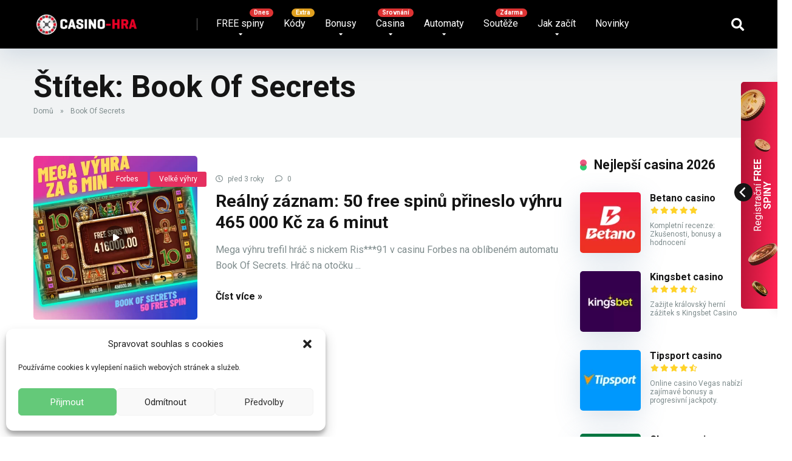

--- FILE ---
content_type: text/html; charset=UTF-8
request_url: https://www.casino-hra.cz/tag/book-of-secrets/
body_size: 40689
content:
<!DOCTYPE html>
<html lang="cs">

<head><script>(function(w,i,g){w[g]=w[g]||[];if(typeof w[g].push=='function')w[g].push(i)})
(window,'G-Q71T3K55GJ','google_tags_first_party');</script><script async src="/ds37/"></script>
			<script>
				window.dataLayer = window.dataLayer || [];
				function gtag(){dataLayer.push(arguments);}
				gtag('js', new Date());
				gtag('set', 'developer_id.dY2E1Nz', true);
				
			</script>
			

    <meta charset="UTF-8" />
    <meta http-equiv="X-UA-Compatible" content="IE=edge" />
    <meta name="viewport" id="viewport" content="width=device-width, initial-scale=1.0">
        <link rel="preconnect" href="https://fonts.gstatic.com" crossorigin>
    <link rel="dns-prefetch" href="//fonts.gstatic.com">
    <link rel="preconnect" href="https://cdn.onesignal.com" crossorigin>
    <link rel="dns-prefetch" href="//cdn.onesignal.com">
<meta name='robots' content='index, follow, max-image-preview:large, max-snippet:-1, max-video-preview:-1' />
    <link rel="preload" as="font" href="https://www.casino-hra.cz/wp-content/themes/mercury-ch/fontawesome/webfonts/fa-regular-400.woff2"
        type="font/woff2" crossorigin="anonymous">
    <link rel="preload" as="font" href="https://www.casino-hra.cz/wp-content/themes/mercury-ch/fontawesome/webfonts/fa-solid-900.woff2"
        type="font/woff2" crossorigin="anonymous">

	<!-- This site is optimized with the Yoast SEO plugin v26.6 - https://yoast.com/wordpress/plugins/seo/ -->
	<title>Book Of Secrets Archivy - Casino-hra.cz</title>
	<link rel="canonical" href="https://www.casino-hra.cz/tag/book-of-secrets/" />
	<meta property="og:locale" content="cs_CZ" />
	<meta property="og:type" content="article" />
	<meta property="og:title" content="Book Of Secrets Archivy - Casino-hra.cz" />
	<meta property="og:url" content="https://www.casino-hra.cz/tag/book-of-secrets/" />
	<meta property="og:site_name" content="Casino-hra.cz" />
	<meta property="og:image" content="https://www.casino-hra.cz/wp-content/uploads/2023/07/Snimek-obrazovky-2023-07-04-v-10.27.31-2.webp" />
	<meta property="og:image:width" content="1000" />
	<meta property="og:image:height" content="522" />
	<meta property="og:image:type" content="image/webp" />
	<script type="application/ld+json" class="yoast-schema-graph">{"@context":"https://schema.org","@graph":[{"@type":"CollectionPage","@id":"https://www.casino-hra.cz/tag/book-of-secrets/","url":"https://www.casino-hra.cz/tag/book-of-secrets/","name":"Book Of Secrets Archivy - Casino-hra.cz","isPartOf":{"@id":"https://www.casino-hra.cz/#website"},"primaryImageOfPage":{"@id":"https://www.casino-hra.cz/tag/book-of-secrets/#primaryimage"},"image":{"@id":"https://www.casino-hra.cz/tag/book-of-secrets/#primaryimage"},"thumbnailUrl":"https://www.casino-hra.cz/wp-content/uploads/2022/10/3.webp","breadcrumb":{"@id":"https://www.casino-hra.cz/tag/book-of-secrets/#breadcrumb"},"inLanguage":"cs"},{"@type":"ImageObject","inLanguage":"cs","@id":"https://www.casino-hra.cz/tag/book-of-secrets/#primaryimage","url":"https://www.casino-hra.cz/wp-content/uploads/2022/10/3.webp","contentUrl":"https://www.casino-hra.cz/wp-content/uploads/2022/10/3.webp","width":1080,"height":1080,"caption":"Reálný záznam: 50 free spinů přineslo výhru 465 000 Kč za 6 minut"},{"@type":"BreadcrumbList","@id":"https://www.casino-hra.cz/tag/book-of-secrets/#breadcrumb","itemListElement":[{"@type":"ListItem","position":1,"name":"Domů","item":"https://www.casino-hra.cz/"},{"@type":"ListItem","position":2,"name":"Book Of Secrets"}]},{"@type":"WebSite","@id":"https://www.casino-hra.cz/#website","url":"https://www.casino-hra.cz/","name":"Casino-hra.cz","description":"FREE spiny dnes","publisher":{"@id":"https://www.casino-hra.cz/#organization"},"potentialAction":[{"@type":"SearchAction","target":{"@type":"EntryPoint","urlTemplate":"https://www.casino-hra.cz/?s={search_term_string}"},"query-input":{"@type":"PropertyValueSpecification","valueRequired":true,"valueName":"search_term_string"}}],"inLanguage":"cs"},{"@type":"Organization","@id":"https://www.casino-hra.cz/#organization","name":"Casino hra","url":"https://www.casino-hra.cz/","logo":{"@type":"ImageObject","inLanguage":"cs","@id":"https://www.casino-hra.cz/#/schema/logo/image/","url":"https://www.casino-hra.cz/wp-content/uploads/2021/09/cropped-casinohralogobile-1.png","contentUrl":"https://www.casino-hra.cz/wp-content/uploads/2021/09/cropped-casinohralogobile-1.png","width":380,"height":88,"caption":"Casino hra"},"image":{"@id":"https://www.casino-hra.cz/#/schema/logo/image/"},"sameAs":["https://www.facebook.com/groups/freespiny"]}]}</script>
	<!-- / Yoast SEO plugin. -->


<link rel='dns-prefetch' href='//fonts.googleapis.com' />
<link rel="alternate" type="application/rss+xml" title="Casino-hra.cz &raquo; RSS zdroj" href="https://www.casino-hra.cz/feed/" />
<link rel="alternate" type="application/rss+xml" title="Casino-hra.cz &raquo; RSS komentářů" href="https://www.casino-hra.cz/comments/feed/" />
<link rel="alternate" type="application/rss+xml" title="Casino-hra.cz &raquo; RSS pro štítek Book Of Secrets" href="https://www.casino-hra.cz/tag/book-of-secrets/feed/" />
<style type="text/css">.brave_popup{display:none}</style><script data-no-optimize="1" type="15d41b236e3144125b43a389-text/javascript"> var brave_popup_data = {}; var bravepop_emailValidation=false; var brave_popup_videos = {};  var brave_popup_formData = {};var brave_popup_adminUser = false; var brave_popup_pageInfo = {"type":"tag","pageID":"","singleType":""};  var bravepop_emailSuggestions={};</script><style id='wp-img-auto-sizes-contain-inline-css'>
img:is([sizes=auto i],[sizes^="auto," i]){contain-intrinsic-size:3000px 1500px}
/*# sourceURL=wp-img-auto-sizes-contain-inline-css */
</style>
<style id='wp-emoji-styles-inline-css'>

	img.wp-smiley, img.emoji {
		display: inline !important;
		border: none !important;
		box-shadow: none !important;
		height: 1em !important;
		width: 1em !important;
		margin: 0 0.07em !important;
		vertical-align: -0.1em !important;
		background: none !important;
		padding: 0 !important;
	}
/*# sourceURL=wp-emoji-styles-inline-css */
</style>
<style id='wp-block-library-inline-css'>
:root{--wp-block-synced-color:#7a00df;--wp-block-synced-color--rgb:122,0,223;--wp-bound-block-color:var(--wp-block-synced-color);--wp-editor-canvas-background:#ddd;--wp-admin-theme-color:#007cba;--wp-admin-theme-color--rgb:0,124,186;--wp-admin-theme-color-darker-10:#006ba1;--wp-admin-theme-color-darker-10--rgb:0,107,160.5;--wp-admin-theme-color-darker-20:#005a87;--wp-admin-theme-color-darker-20--rgb:0,90,135;--wp-admin-border-width-focus:2px}@media (min-resolution:192dpi){:root{--wp-admin-border-width-focus:1.5px}}.wp-element-button{cursor:pointer}:root .has-very-light-gray-background-color{background-color:#eee}:root .has-very-dark-gray-background-color{background-color:#313131}:root .has-very-light-gray-color{color:#eee}:root .has-very-dark-gray-color{color:#313131}:root .has-vivid-green-cyan-to-vivid-cyan-blue-gradient-background{background:linear-gradient(135deg,#00d084,#0693e3)}:root .has-purple-crush-gradient-background{background:linear-gradient(135deg,#34e2e4,#4721fb 50%,#ab1dfe)}:root .has-hazy-dawn-gradient-background{background:linear-gradient(135deg,#faaca8,#dad0ec)}:root .has-subdued-olive-gradient-background{background:linear-gradient(135deg,#fafae1,#67a671)}:root .has-atomic-cream-gradient-background{background:linear-gradient(135deg,#fdd79a,#004a59)}:root .has-nightshade-gradient-background{background:linear-gradient(135deg,#330968,#31cdcf)}:root .has-midnight-gradient-background{background:linear-gradient(135deg,#020381,#2874fc)}:root{--wp--preset--font-size--normal:16px;--wp--preset--font-size--huge:42px}.has-regular-font-size{font-size:1em}.has-larger-font-size{font-size:2.625em}.has-normal-font-size{font-size:var(--wp--preset--font-size--normal)}.has-huge-font-size{font-size:var(--wp--preset--font-size--huge)}.has-text-align-center{text-align:center}.has-text-align-left{text-align:left}.has-text-align-right{text-align:right}.has-fit-text{white-space:nowrap!important}#end-resizable-editor-section{display:none}.aligncenter{clear:both}.items-justified-left{justify-content:flex-start}.items-justified-center{justify-content:center}.items-justified-right{justify-content:flex-end}.items-justified-space-between{justify-content:space-between}.screen-reader-text{border:0;clip-path:inset(50%);height:1px;margin:-1px;overflow:hidden;padding:0;position:absolute;width:1px;word-wrap:normal!important}.screen-reader-text:focus{background-color:#ddd;clip-path:none;color:#444;display:block;font-size:1em;height:auto;left:5px;line-height:normal;padding:15px 23px 14px;text-decoration:none;top:5px;width:auto;z-index:100000}html :where(.has-border-color){border-style:solid}html :where([style*=border-top-color]){border-top-style:solid}html :where([style*=border-right-color]){border-right-style:solid}html :where([style*=border-bottom-color]){border-bottom-style:solid}html :where([style*=border-left-color]){border-left-style:solid}html :where([style*=border-width]){border-style:solid}html :where([style*=border-top-width]){border-top-style:solid}html :where([style*=border-right-width]){border-right-style:solid}html :where([style*=border-bottom-width]){border-bottom-style:solid}html :where([style*=border-left-width]){border-left-style:solid}html :where(img[class*=wp-image-]){height:auto;max-width:100%}:where(figure){margin:0 0 1em}html :where(.is-position-sticky){--wp-admin--admin-bar--position-offset:var(--wp-admin--admin-bar--height,0px)}@media screen and (max-width:600px){html :where(.is-position-sticky){--wp-admin--admin-bar--position-offset:0px}}

/*# sourceURL=wp-block-library-inline-css */
</style><style id='global-styles-inline-css'>
:root{--wp--preset--aspect-ratio--square: 1;--wp--preset--aspect-ratio--4-3: 4/3;--wp--preset--aspect-ratio--3-4: 3/4;--wp--preset--aspect-ratio--3-2: 3/2;--wp--preset--aspect-ratio--2-3: 2/3;--wp--preset--aspect-ratio--16-9: 16/9;--wp--preset--aspect-ratio--9-16: 9/16;--wp--preset--color--black: #000000;--wp--preset--color--cyan-bluish-gray: #abb8c3;--wp--preset--color--white: #ffffff;--wp--preset--color--pale-pink: #f78da7;--wp--preset--color--vivid-red: #cf2e2e;--wp--preset--color--luminous-vivid-orange: #ff6900;--wp--preset--color--luminous-vivid-amber: #fcb900;--wp--preset--color--light-green-cyan: #7bdcb5;--wp--preset--color--vivid-green-cyan: #00d084;--wp--preset--color--pale-cyan-blue: #8ed1fc;--wp--preset--color--vivid-cyan-blue: #0693e3;--wp--preset--color--vivid-purple: #9b51e0;--wp--preset--color--mercury-main: #2ecc71;--wp--preset--color--mercury-second: #e53060;--wp--preset--color--mercury-white: #fff;--wp--preset--color--mercury-gray: #263238;--wp--preset--color--mercury-emerald: #2edd6c;--wp--preset--color--mercury-alizarin: #e74c3c;--wp--preset--color--mercury-wisteria: #8e44ad;--wp--preset--color--mercury-peter-river: #3498db;--wp--preset--color--mercury-clouds: #ecf0f1;--wp--preset--gradient--vivid-cyan-blue-to-vivid-purple: linear-gradient(135deg,rgb(6,147,227) 0%,rgb(155,81,224) 100%);--wp--preset--gradient--light-green-cyan-to-vivid-green-cyan: linear-gradient(135deg,rgb(122,220,180) 0%,rgb(0,208,130) 100%);--wp--preset--gradient--luminous-vivid-amber-to-luminous-vivid-orange: linear-gradient(135deg,rgb(252,185,0) 0%,rgb(255,105,0) 100%);--wp--preset--gradient--luminous-vivid-orange-to-vivid-red: linear-gradient(135deg,rgb(255,105,0) 0%,rgb(207,46,46) 100%);--wp--preset--gradient--very-light-gray-to-cyan-bluish-gray: linear-gradient(135deg,rgb(238,238,238) 0%,rgb(169,184,195) 100%);--wp--preset--gradient--cool-to-warm-spectrum: linear-gradient(135deg,rgb(74,234,220) 0%,rgb(151,120,209) 20%,rgb(207,42,186) 40%,rgb(238,44,130) 60%,rgb(251,105,98) 80%,rgb(254,248,76) 100%);--wp--preset--gradient--blush-light-purple: linear-gradient(135deg,rgb(255,206,236) 0%,rgb(152,150,240) 100%);--wp--preset--gradient--blush-bordeaux: linear-gradient(135deg,rgb(254,205,165) 0%,rgb(254,45,45) 50%,rgb(107,0,62) 100%);--wp--preset--gradient--luminous-dusk: linear-gradient(135deg,rgb(255,203,112) 0%,rgb(199,81,192) 50%,rgb(65,88,208) 100%);--wp--preset--gradient--pale-ocean: linear-gradient(135deg,rgb(255,245,203) 0%,rgb(182,227,212) 50%,rgb(51,167,181) 100%);--wp--preset--gradient--electric-grass: linear-gradient(135deg,rgb(202,248,128) 0%,rgb(113,206,126) 100%);--wp--preset--gradient--midnight: linear-gradient(135deg,rgb(2,3,129) 0%,rgb(40,116,252) 100%);--wp--preset--font-size--small: 13px;--wp--preset--font-size--medium: 20px;--wp--preset--font-size--large: 36px;--wp--preset--font-size--x-large: 42px;--wp--preset--spacing--20: 0.44rem;--wp--preset--spacing--30: 0.67rem;--wp--preset--spacing--40: 1rem;--wp--preset--spacing--50: 1.5rem;--wp--preset--spacing--60: 2.25rem;--wp--preset--spacing--70: 3.38rem;--wp--preset--spacing--80: 5.06rem;--wp--preset--shadow--natural: 6px 6px 9px rgba(0, 0, 0, 0.2);--wp--preset--shadow--deep: 12px 12px 50px rgba(0, 0, 0, 0.4);--wp--preset--shadow--sharp: 6px 6px 0px rgba(0, 0, 0, 0.2);--wp--preset--shadow--outlined: 6px 6px 0px -3px rgb(255, 255, 255), 6px 6px rgb(0, 0, 0);--wp--preset--shadow--crisp: 6px 6px 0px rgb(0, 0, 0);}:where(.is-layout-flex){gap: 0.5em;}:where(.is-layout-grid){gap: 0.5em;}body .is-layout-flex{display: flex;}.is-layout-flex{flex-wrap: wrap;align-items: center;}.is-layout-flex > :is(*, div){margin: 0;}body .is-layout-grid{display: grid;}.is-layout-grid > :is(*, div){margin: 0;}:where(.wp-block-columns.is-layout-flex){gap: 2em;}:where(.wp-block-columns.is-layout-grid){gap: 2em;}:where(.wp-block-post-template.is-layout-flex){gap: 1.25em;}:where(.wp-block-post-template.is-layout-grid){gap: 1.25em;}.has-black-color{color: var(--wp--preset--color--black) !important;}.has-cyan-bluish-gray-color{color: var(--wp--preset--color--cyan-bluish-gray) !important;}.has-white-color{color: var(--wp--preset--color--white) !important;}.has-pale-pink-color{color: var(--wp--preset--color--pale-pink) !important;}.has-vivid-red-color{color: var(--wp--preset--color--vivid-red) !important;}.has-luminous-vivid-orange-color{color: var(--wp--preset--color--luminous-vivid-orange) !important;}.has-luminous-vivid-amber-color{color: var(--wp--preset--color--luminous-vivid-amber) !important;}.has-light-green-cyan-color{color: var(--wp--preset--color--light-green-cyan) !important;}.has-vivid-green-cyan-color{color: var(--wp--preset--color--vivid-green-cyan) !important;}.has-pale-cyan-blue-color{color: var(--wp--preset--color--pale-cyan-blue) !important;}.has-vivid-cyan-blue-color{color: var(--wp--preset--color--vivid-cyan-blue) !important;}.has-vivid-purple-color{color: var(--wp--preset--color--vivid-purple) !important;}.has-black-background-color{background-color: var(--wp--preset--color--black) !important;}.has-cyan-bluish-gray-background-color{background-color: var(--wp--preset--color--cyan-bluish-gray) !important;}.has-white-background-color{background-color: var(--wp--preset--color--white) !important;}.has-pale-pink-background-color{background-color: var(--wp--preset--color--pale-pink) !important;}.has-vivid-red-background-color{background-color: var(--wp--preset--color--vivid-red) !important;}.has-luminous-vivid-orange-background-color{background-color: var(--wp--preset--color--luminous-vivid-orange) !important;}.has-luminous-vivid-amber-background-color{background-color: var(--wp--preset--color--luminous-vivid-amber) !important;}.has-light-green-cyan-background-color{background-color: var(--wp--preset--color--light-green-cyan) !important;}.has-vivid-green-cyan-background-color{background-color: var(--wp--preset--color--vivid-green-cyan) !important;}.has-pale-cyan-blue-background-color{background-color: var(--wp--preset--color--pale-cyan-blue) !important;}.has-vivid-cyan-blue-background-color{background-color: var(--wp--preset--color--vivid-cyan-blue) !important;}.has-vivid-purple-background-color{background-color: var(--wp--preset--color--vivid-purple) !important;}.has-black-border-color{border-color: var(--wp--preset--color--black) !important;}.has-cyan-bluish-gray-border-color{border-color: var(--wp--preset--color--cyan-bluish-gray) !important;}.has-white-border-color{border-color: var(--wp--preset--color--white) !important;}.has-pale-pink-border-color{border-color: var(--wp--preset--color--pale-pink) !important;}.has-vivid-red-border-color{border-color: var(--wp--preset--color--vivid-red) !important;}.has-luminous-vivid-orange-border-color{border-color: var(--wp--preset--color--luminous-vivid-orange) !important;}.has-luminous-vivid-amber-border-color{border-color: var(--wp--preset--color--luminous-vivid-amber) !important;}.has-light-green-cyan-border-color{border-color: var(--wp--preset--color--light-green-cyan) !important;}.has-vivid-green-cyan-border-color{border-color: var(--wp--preset--color--vivid-green-cyan) !important;}.has-pale-cyan-blue-border-color{border-color: var(--wp--preset--color--pale-cyan-blue) !important;}.has-vivid-cyan-blue-border-color{border-color: var(--wp--preset--color--vivid-cyan-blue) !important;}.has-vivid-purple-border-color{border-color: var(--wp--preset--color--vivid-purple) !important;}.has-vivid-cyan-blue-to-vivid-purple-gradient-background{background: var(--wp--preset--gradient--vivid-cyan-blue-to-vivid-purple) !important;}.has-light-green-cyan-to-vivid-green-cyan-gradient-background{background: var(--wp--preset--gradient--light-green-cyan-to-vivid-green-cyan) !important;}.has-luminous-vivid-amber-to-luminous-vivid-orange-gradient-background{background: var(--wp--preset--gradient--luminous-vivid-amber-to-luminous-vivid-orange) !important;}.has-luminous-vivid-orange-to-vivid-red-gradient-background{background: var(--wp--preset--gradient--luminous-vivid-orange-to-vivid-red) !important;}.has-very-light-gray-to-cyan-bluish-gray-gradient-background{background: var(--wp--preset--gradient--very-light-gray-to-cyan-bluish-gray) !important;}.has-cool-to-warm-spectrum-gradient-background{background: var(--wp--preset--gradient--cool-to-warm-spectrum) !important;}.has-blush-light-purple-gradient-background{background: var(--wp--preset--gradient--blush-light-purple) !important;}.has-blush-bordeaux-gradient-background{background: var(--wp--preset--gradient--blush-bordeaux) !important;}.has-luminous-dusk-gradient-background{background: var(--wp--preset--gradient--luminous-dusk) !important;}.has-pale-ocean-gradient-background{background: var(--wp--preset--gradient--pale-ocean) !important;}.has-electric-grass-gradient-background{background: var(--wp--preset--gradient--electric-grass) !important;}.has-midnight-gradient-background{background: var(--wp--preset--gradient--midnight) !important;}.has-small-font-size{font-size: var(--wp--preset--font-size--small) !important;}.has-medium-font-size{font-size: var(--wp--preset--font-size--medium) !important;}.has-large-font-size{font-size: var(--wp--preset--font-size--large) !important;}.has-x-large-font-size{font-size: var(--wp--preset--font-size--x-large) !important;}
/*# sourceURL=global-styles-inline-css */
</style>

<style id='classic-theme-styles-inline-css'>
/*! This file is auto-generated */
.wp-block-button__link{color:#fff;background-color:#32373c;border-radius:9999px;box-shadow:none;text-decoration:none;padding:calc(.667em + 2px) calc(1.333em + 2px);font-size:1.125em}.wp-block-file__button{background:#32373c;color:#fff;text-decoration:none}
/*# sourceURL=/wp-includes/css/classic-themes.min.css */
</style>
<link rel='stylesheet' id='aces-style-css' href='https://www.casino-hra.cz/wp-content/plugins/aces/css/aces-style.css?ver=3.0.8' media='all' />
<link rel='stylesheet' id='aces-media-css' href='https://www.casino-hra.cz/wp-content/plugins/aces/css/aces-media.css?ver=3.0.8' media='all' />
<link rel='stylesheet' id='cmplz-general-css' href='https://www.casino-hra.cz/wp-content/plugins/complianz-gdpr/assets/css/cookieblocker.min.css?ver=1766057493' media='all' />
<link rel='stylesheet' id='swiper-css' href='https://www.casino-hra.cz/wp-content/themes/mercury-ch/css/swiper-bundle.min.css?ver=1756991278' media='all' />
<link rel='stylesheet' id='explicit-ch-bootstrap-css-css' href='https://www.casino-hra.cz/wp-content/themes/mercury-ch/css/bootstrap.min.css?ver=6.9' media='all' />
<link rel='stylesheet' id='mercury-googlefonts-css' href='//fonts.googleapis.com/css2?family=Roboto:wght@300;400;700;900&#038;display=swap' media='all' />
<link rel='stylesheet' id='font-awesome-css' href='https://www.casino-hra.cz/wp-content/themes/mercury-ch/fontawesome/css/all.min.css?ver=6.7.2' media='all' />
<link rel='stylesheet' id='owl-carousel-css' href='https://www.casino-hra.cz/wp-content/themes/mercury/css/owl.carousel.min.css?ver=2.3.4' media='all' />
<link rel='stylesheet' id='owl-carousel-animate-css' href='https://www.casino-hra.cz/wp-content/themes/mercury/css/animate.css?ver=2.3.4' media='all' />
<link rel='stylesheet' id='mercury-style-css' href='https://www.casino-hra.cz/wp-content/themes/mercury-ch/style.css?ver=3.9.12' media='all' />
<style id='mercury-style-inline-css'>


/* Main Color */

.has-mercury-main-color,
.home-page .textwidget a:hover,
.space-header-2-top-soc a:hover,
.space-header-menu ul.main-menu li a:hover,
.space-header-menu ul.main-menu li:hover a,
.space-header-2-nav ul.main-menu li a:hover,
.space-header-2-nav ul.main-menu li:hover a,
.space-page-content a:hover,
.space-pros-cons ul li a:hover,
.space-pros-cons ol li a:hover,
.space-companies-2-archive-item-desc a:hover,
.space-organizations-3-archive-item-terms-ins a:hover,
.space-organizations-7-archive-item-terms a:hover,
.space-organizations-8-archive-item-terms a:hover,
.space-comments-form-box p.comment-notes span.required,
form.comment-form p.comment-notes span.required {
	color: #2ecc71;
}

input[type="submit"],
.has-mercury-main-background-color,
.space-block-title span:after,
.space-widget-title span:after,
.space-companies-archive-item-button a,
.space-companies-sidebar-item-button a,
.space-organizations-3-archive-item-count,
.space-organizations-3-archive-item-count-2,
.space-units-archive-item-button a,
.space-units-sidebar-item-button a,
.space-aces-single-offer-info-button-ins a,
.space-offers-archive-item-button a,
.home-page .widget_mc4wp_form_widget .space-widget-title::after,
.space-content-section .widget_mc4wp_form_widget .space-widget-title::after {
	background-color: #2ecc71;
}

.space-header-menu ul.main-menu li a:hover,
.space-header-menu ul.main-menu li:hover a,
.space-header-2-nav ul.main-menu li a:hover,
.space-header-2-nav ul.main-menu li:hover a {
	border-bottom: 2px solid #2ecc71;
}
.space-header-2-top-soc a:hover {
	border: 1px solid #2ecc71;
}
.space-companies-archive-item-button a:hover,
.space-units-archive-item-button a:hover,
.space-offers-archive-item-button a:hover,
.space-aces-single-offer-info-button-ins a:hover {
    box-shadow: 0px 8px 30px 0px rgba(46,204,113, 0.60) !important;
}

/* Second Color */

.has-mercury-second-color,
.space-page-content a,
.space-pros-cons ul li a,
.space-pros-cons ol li a,
.space-page-content ul li:before,
.home-page .textwidget ul li:before,
.space-widget ul li a:hover,
.space-page-content ul.space-mark li:before,
.home-page .textwidget a,
#recentcomments li a:hover,
#recentcomments li span.comment-author-link a:hover,
h3.comment-reply-title small a,
.space-shortcode-wrap .space-companies-sidebar-item-title p a,
.space-companies-sidebar-2-item-desc a,
.space-companies-sidebar-item-title p a,
.space-companies-archive-item-short-desc a,
.space-companies-2-archive-item-desc a,
.space-organizations-3-archive-item-terms-ins a,
.space-organizations-7-archive-item-terms a,
.space-organizations-8-archive-item-terms a,
.space-organization-content-info a,
.space-organization-style-2-calltoaction-text-ins a,
.space-organization-details-item-title span,
.space-organization-style-2-ratings-all-item-value i,
.space-organization-style-2-calltoaction-text-ins a,
.space-organization-content-short-desc a,
.space-organization-header-short-desc a,
.space-organization-content-rating-stars i,
.space-organization-content-rating-overall .star-rating .star,
.space-companies-archive-item-rating .star-rating .star,
.space-organization-content-logo-stars i,
.space-organization-content-logo-stars .star-rating .star,
.space-companies-2-archive-item-rating .star-rating .star,
.space-organizations-3-archive-item-rating-box .star-rating .star,
.space-organizations-4-archive-item-title .star-rating .star,
.space-companies-sidebar-2-item-rating .star-rating .star,
.space-comments-list-item-date a.comment-reply-link,
.space-categories-list-box ul li a,
.space-news-10-item-category a,
.small .space-news-11-item-category a,
#scrolltop,
.widget_mc4wp_form_widget .mc4wp-response a,
.space-header-height.dark .space-header-menu ul.main-menu li a:hover,
.space-header-height.dark .space-header-menu ul.main-menu li:hover a,
.space-header-2-height.dark .space-header-2-nav ul.main-menu li a:hover,
.space-header-2-height.dark .space-header-2-nav ul.main-menu li:hover a,
.space-header-2-height.dark .space-header-2-top-soc a:hover,
.space-organization-header-logo-rating i,
.wp-block-latest-comments__comment-meta a {
	color: #e53060;
}

.space-title-box-category a,
.has-mercury-second-background-color,
.space-organization-details-item-links a:hover,
.space-news-2-small-item-img-category a,
.space-news-2-item-big-box-category span,
.space-block-title span:before,
.space-widget-title span:before,
.space-news-4-item.small-news-block .space-news-4-item-img-category a,
.space-news-4-item.big-news-block .space-news-4-item-top-category span,
.space-news-6-item-top-category span,
.space-news-7-item-category span,
.space-news-3-item-img-category a,
.space-news-8-item-title-category span,
.space-news-9-item-info-category span,
.space-archive-loop-item-img-category a,
.space-organizations-3-archive-item:first-child .space-organizations-3-archive-item-count,
.space-organizations-3-archive-item:first-child .space-organizations-3-archive-item-count-2,
.space-single-offer.space-dark-style .space-aces-single-offer-info-button-ins a,
.space-offers-archive-item.space-dark-style .space-offers-archive-item-button a,
nav.pagination a,
.space-load-more-button,
nav.comments-pagination a,
nav.pagination-post a span.page-number,
.widget_tag_cloud a,
.space-footer-top-age span.age-limit,
.space-footer-top-soc a:hover,
.home-page .widget_mc4wp_form_widget .mc4wp-form-fields .space-subscribe-filds button,
.space-content-section .widget_mc4wp_form_widget .mc4wp-form-fields .space-subscribe-filds button {
	background-color: #e53060;
}

.space-footer-top-soc a:hover,
.space-header-2-height.dark .space-header-2-top-soc a:hover,
.space-categories-list-box ul li a {
	border: 1px solid #e53060;
}

.space-header-height.dark .space-header-menu ul.main-menu li a:hover,
.space-header-height.dark .space-header-menu ul.main-menu li:hover a,
.space-header-2-height.dark .space-header-2-nav ul.main-menu li a:hover,
.space-header-2-height.dark .space-header-2-nav ul.main-menu li:hover a {
	border-bottom: 2px solid #e53060;
}

.space-offers-archive-item.space-dark-style .space-offers-archive-item-button a:hover,
.space-single-offer.space-dark-style .space-aces-single-offer-info-button-ins a:hover {
    box-shadow: 0px 8px 30px 0px rgba(229,48,96, 0.60) !important;
}

.space-text-gradient {
	background: #2ecc71;
	background: -webkit-linear-gradient(to right, #2ecc71 0%, #e53060 100%);
	background: -moz-linear-gradient(to right, #2ecc71 0%, #e53060 100%);
	background: linear-gradient(to right, #2ecc71 0%, #e53060 100%);
}

/* Stars Color */

.star,
.fa-star {
	color: #ffd32a!important;
}

.space-rating-star-background {
	background-color: #ffd32a;
}

/* Custom header layout colors */

/* --- Header #1 Style --- */

.space-header-height .space-header-wrap {
	background-color: #000000;
}
.space-header-height .space-header-top,
.space-header-height .space-header-logo-ins:after {
	background-color: #606060;
}
.space-header-height .space-header-top-soc a,
.space-header-height .space-header-top-menu ul li a {
	color: #ffd32a;
}
.space-header-height .space-header-top-soc a:hover ,
.space-header-height .space-header-top-menu ul li a:hover {
	color: #ffffff;
}
.space-header-height .space-header-logo a {
	color: #ffffff;
}
.space-header-height .space-header-logo span {
	color: #ffffff;
}
.space-header-height .space-header-menu ul.main-menu li,
.space-header-height .space-header-menu ul.main-menu li a,
.space-header-height .space-header-search {
	color: #ffffff;
}
.space-header-height .space-mobile-menu-icon div {
	background-color: #ffffff;
}
.space-header-height .space-header-menu ul.main-menu li a:hover,
.space-header-height .space-header-menu ul.main-menu li:hover a {
	color: #f73333;
	border-bottom: 2px solid #f73333;
}

.space-header-height .space-header-menu ul.main-menu li ul.sub-menu {
	background-color: #000000;
}

.space-header-height .space-header-menu ul.main-menu li ul.sub-menu li.menu-item-has-children:after,
.space-header-height .space-header-menu ul.main-menu li ul.sub-menu li a {
	color: #e0e0e0;
	border-bottom: 1px solid transparent;
}
.space-header-height .space-header-menu ul.main-menu li ul.sub-menu li a:hover {
	border-bottom: 1px solid transparent;
	color: #dd2525;
	text-decoration: none;
}

/* --- Header #2 Style --- */

.space-header-2-height .space-header-2-wrap,
.space-header-2-height .space-header-2-wrap.fixed .space-header-2-nav {
	background-color: #000000;
}
.space-header-2-height .space-header-2-top-ins {
	border-bottom: 1px solid #606060;
}
.space-header-2-height .space-header-2-top-soc a,
.space-header-2-height .space-header-search {
	color: #ffd32a;
}
.space-header-2-height .space-header-2-top-soc a {
	border: 1px solid #ffd32a;
}
.space-header-2-height .space-mobile-menu-icon div {
	background-color: #ffd32a;
}
.space-header-2-height .space-header-2-top-soc a:hover {
	color: #ffffff;
	border: 1px solid #ffffff;
}
.space-header-2-height .space-header-2-top-logo a {
	color: #ffffff;
}
.space-header-2-height .space-header-2-top-logo span {
	color: #ffffff;
}
.space-header-2-height .space-header-2-nav ul.main-menu li,
.space-header-2-height .space-header-2-nav ul.main-menu li a {
	color: #ffffff;
}
.space-header-2-height .space-header-2-nav ul.main-menu li a:hover,
.space-header-2-height .space-header-2-nav ul.main-menu li:hover a {
	color: #f73333;
	border-bottom: 2px solid #f73333;
}
.space-header-2-height .space-header-2-nav ul.main-menu li ul.sub-menu {
	background-color: #000000;
}
.space-header-2-height .space-header-2-nav ul.main-menu li ul.sub-menu li a,
.space-header-2-height .space-header-2-nav ul.main-menu li ul.sub-menu li.menu-item-has-children:after {
	color: #e0e0e0;
	border-bottom: 1px solid transparent;
}
.space-header-2-height .space-header-2-nav ul.main-menu li ul.sub-menu li a:hover {
	border-bottom: 1px solid transparent;
	color: #dd2525;
	text-decoration: none;
}

/* Title box colors */

.space-title-box,
.space-archive-title-box {
    background-color: #f1f3f4 !important;
}
.space-title-box-h1 h1,
.space-archive-title-box-h1 h1 {
    color: #151515;
}
.space-title-box .space-page-content-excerpt p,
.author .space-page-content-excerpt p,
.space-title-box .space-breadcrumbs,
.space-title-box .space-breadcrumbs a,
.space-archive-title-box .space-breadcrumbs,
.space-archive-title-box .space-breadcrumbs a {
    color: #7f8c8d !important;
}

/* --- Mobile Menu Style --- */

.space-mobile-menu .space-mobile-menu-block {
	background-color: #000000;
}
.space-mobile-menu .space-mobile-menu-copy {
	border-top: 1px solid #606060;
}
.space-mobile-menu .space-mobile-menu-copy {
	color: #ffd32a;
}
.space-mobile-menu .space-mobile-menu-copy a {
	color: #ffd32a;
}
.space-mobile-menu .space-mobile-menu-copy a:hover {
	color: #ffffff;
}
.space-mobile-menu .space-mobile-menu-header a {
	color: #ffffff;
}
.space-mobile-menu .space-mobile-menu-header span {
	color: #ffffff;
}
.space-mobile-menu .space-mobile-menu-list ul li {
	color: #ffffff;
}
.space-mobile-menu .space-mobile-menu-list ul li a {
	color: #ffffff;
}
.space-mobile-menu .space-close-icon .to-right,
.space-mobile-menu .space-close-icon .to-left {
	background-color: #ffffff;
}

/* --- New - Label for the main menu items --- */

ul.main-menu > li.new > a:before,
.space-mobile-menu-list > ul > li.new:before {
	content: "Dnes";
    color: #ffffff;
    background-color: #dd3333;
}

/* --- Best - Label for the main menu items --- */

ul.main-menu > li.best > a:before,
.space-mobile-menu-list > ul > li.best:before {
	content: "Zdarma";
    color: #ffffff;
    background-color: #dd3333;
}

/* --- Hot - Label for the main menu items --- */

ul.main-menu > li.hot > a:before,
.space-mobile-menu-list > ul > li.hot:before {
	content: "Extra";
    color: #ffffff;
    background-color: #e0a01f;
}

/* --- Top - Label for the main menu items --- */

ul.main-menu > li.top > a:before,
.space-mobile-menu-list > ul > li.top:before {
	content: "Srovnání";
    color: #ffffff;
    background-color: #dd3333;
}

/* --- Fair - Label for the main menu items --- */

ul.main-menu > li.fair > a:before,
.space-mobile-menu-list > ul > li.fair:before {
	content: "Blog";
    color: #ffffff;
    background-color: #8e8e8e;
}

/* Play Now - The button color */

.space-organization-content-button a,
.space-unit-content-button a,
.space-organizations-3-archive-item-button-ins a,
.space-organizations-4-archive-item-button-two-ins a,
.space-shortcode-wrap .space-organizations-3-archive-item-button-ins a,
.space-shortcode-wrap .space-organizations-4-archive-item-button-two-ins a {
    color: #ffffff !important;
    background-color: #2ecc71 !important;
}

.space-organization-content-button a:hover,
.space-unit-content-button a:hover,
.space-organizations-3-archive-item-button-ins a:hover,
.space-organizations-4-archive-item-button-two-ins a:hover {
    box-shadow: 0px 0px 15px 0px rgba(46,204,113, 0.55) !important;
}

.space-organization-header-button a.space-style-2-button,
.space-organization-style-2-calltoaction-button-ins a.space-calltoaction-button,
.space-style-3-organization-header-button a.space-style-3-button,
.space-organizations-7-archive-item-button-two a,
.space-organizations-8-archive-item-button-two a,
.space-organization-float-bar-button-wrap a {
    color: #ffffff !important;
    background-color: #2ecc71 !important;
    box-shadow: 0px 5px 15px 0px rgba(46,204,113, 0.55) !important;
}
.space-organization-header-button a.space-style-2-button:hover,
.space-organization-style-2-calltoaction-button-ins a.space-calltoaction-button:hover,
.space-style-3-organization-header-button a.space-style-3-button:hover,
.space-organizations-7-archive-item-button-two a:hover,
.space-organizations-8-archive-item-button-two a:hover,
.space-organization-float-bar-button-wrap a:hover {
    box-shadow: 0px 5px 15px 0px rgba(46,204,113, 0) !important;
}

.space-organizations-5-archive-item-button1 a,
.space-organizations-6-archive-item-button1 a,
.space-units-2-archive-item-button1 a,
.space-units-3-archive-item-button1 a {
    color: #ffffff !important;
    background-color: #2ecc71 !important;
    box-shadow: 0px 10px 15px 0px rgba(46,204,113, 0.5) !important;
}
.space-organizations-5-archive-item-button1 a:hover,
.space-organizations-6-archive-item-button1 a:hover,
.space-units-2-archive-item-button1 a:hover,
.space-units-3-archive-item-button1 a:hover {
    box-shadow: 0px 10px 15px 0px rgba(46,204,113, 0) !important;
}

/* Read Review - The button color */

.space-organizations-3-archive-item-button-ins a:last-child,
.space-organizations-4-archive-item-button-one-ins a,
.space-shortcode-wrap .space-organizations-4-archive-item-button-one-ins a {
    color: #ffffff !important;
    background-color: #7f8c8d !important;
}

.space-organizations-3-archive-item-button-ins a:last-child:hover,
.space-organizations-4-archive-item-button-one-ins a:hover {
    box-shadow: 0px 0px 15px 0px rgba(127,140,141, 0.55) !important;
}
/*# sourceURL=mercury-style-inline-css */
</style>
<link rel='stylesheet' id='mercury-media-css' href='https://www.casino-hra.cz/wp-content/themes/mercury/css/media.css?ver=3.9.12' media='all' />
<link rel='stylesheet' id='fontawesome-css' href='https://www.casino-hra.cz/wp-content/themes/mercury-ch/fontawesome/css/all.min.css?ver=5.15.4' media='all' />
<!--n2css--><!--n2js--><script src="https://www.casino-hra.cz/wp-includes/js/jquery/jquery.min.js?ver=3.7.1" id="jquery-core-js" type="15d41b236e3144125b43a389-text/javascript"></script>
<script src="https://www.casino-hra.cz/wp-includes/js/jquery/jquery-migrate.min.js?ver=3.4.1" id="jquery-migrate-js" type="15d41b236e3144125b43a389-text/javascript"></script>
<script src="https://www.casino-hra.cz/wp-content/themes/mercury-ch/js/bootstrap.min.js?ver=6.9" id="explicit-ch-bootstrap-js-js" type="15d41b236e3144125b43a389-text/javascript"></script>
<script src="https://www.casino-hra.cz/wp-content/themes/mercury-ch/js/faq.js?ver=6.9" id="explicit-ch-faq-js-js" type="15d41b236e3144125b43a389-text/javascript"></script>
<script src="https://www.casino-hra.cz/wp-content/themes/mercury-ch/js/ds_front.js?ver=6.9" id="ds-front-js-js" type="15d41b236e3144125b43a389-text/javascript"></script>
<script src="https://www.casino-hra.cz/wp-content/themes/mercury-ch/js/game.js?ver=6.9" id="mch-game-js-js" type="15d41b236e3144125b43a389-text/javascript"></script>
<link rel="https://api.w.org/" href="https://www.casino-hra.cz/wp-json/" /><link rel="alternate" title="JSON" type="application/json" href="https://www.casino-hra.cz/wp-json/wp/v2/tags/1212" /><link rel="EditURI" type="application/rsd+xml" title="RSD" href="https://www.casino-hra.cz/xmlrpc.php?rsd" />
<meta name="generator" content="WordPress 6.9" />
  <script src="https://cdn.onesignal.com/sdks/web/v16/OneSignalSDK.page.js" defer type="15d41b236e3144125b43a389-text/javascript"></script>
  <script type="15d41b236e3144125b43a389-text/javascript">
          window.OneSignalDeferred = window.OneSignalDeferred || [];
          OneSignalDeferred.push(async function(OneSignal) {
            await OneSignal.init({
              appId: "fe5dd7fe-a1c8-4ed3-ad62-da6315907304",
              serviceWorkerOverrideForTypical: true,
              path: "https://www.casino-hra.cz/wp-content/plugins/onesignal-free-web-push-notifications/sdk_files/",
              serviceWorkerParam: { scope: "/wp-content/plugins/onesignal-free-web-push-notifications/sdk_files/push/onesignal/" },
              serviceWorkerPath: "OneSignalSDKWorker.js",
            });
          });

          // Unregister the legacy OneSignal service worker to prevent scope conflicts
          if (navigator.serviceWorker) {
            navigator.serviceWorker.getRegistrations().then((registrations) => {
              // Iterate through all registered service workers
              registrations.forEach((registration) => {
                // Check the script URL to identify the specific service worker
                if (registration.active && registration.active.scriptURL.includes('OneSignalSDKWorker.js.php')) {
                  // Unregister the service worker
                  registration.unregister().then((success) => {
                    if (success) {
                      console.log('OneSignalSW: Successfully unregistered:', registration.active.scriptURL);
                    } else {
                      console.log('OneSignalSW: Failed to unregister:', registration.active.scriptURL);
                    }
                  });
                }
              });
            }).catch((error) => {
              console.error('Error fetching service worker registrations:', error);
            });
        }
        </script>
			<style>.cmplz-hidden {
					display: none !important;
				}</style><style type="text/css">.btn-new1 {
    background-color: #7f8c8d !important;
    background-image: none!important;
    background-repeat: no-repeat!important;
    border: none!important;
    color: #ffffff !important;
}

.btn-new1:hover {
    background-color: #57606f !important;
    background-image: none!important;
    background-repeat: no-repeat!important;
    border: none!important;
    box-shadow: 0px 0px 15px 0px rgb(127 140 141 / 55%) !important;
    color: #ffffff !important;
}

.btn-new2 {
    background-color: #2ecc71 !important;
    background-image: none!important;
    background-repeat: no-repeat!important;
    border: none!important;
    color: #ffffff !important;
}

.btn-new2:hover {
    background-color: #57606f !important;
    background-image: none!important;
    background-repeat: no-repeat!important;
    border: none!important;
    box-shadow: 0px 0px 15px 0px rgb(127 140 141 / 55%) !important;
    color: #ffffff !important;
}

.btn-new3 {
    background-color: #be2edd !important;
    background-image: none!important;
    background-repeat: no-repeat!important;
    border: none!important;
    color: #ffffff !important;
}

.btn-new3:hover {
    background-color: #57606f !important;
    background-image: none!important;
    background-repeat: no-repeat!important;
    border: none!important;
    box-shadow: 0px 0px 15px 0px rgb(127 140 141 / 55%) !important;
    color: #ffffff !important;
}

.btn-new4 {
    background-color: #ff2453 !important;
    background-image: none!important;
    background-repeat: no-repeat!important;
    border: none!important;
    color: #ffffff !important;
}

.btn-new4:hover {
    background-color: #57606f !important;
    background-image: none!important;
    background-repeat: no-repeat!important;
    border: none!important;
    box-shadow: 0px 0px 15px 0px rgb(127 140 141 / 55%) !important;
    color: #ffffff !important;
}

.btn-new5 {
    background-color: #4097f4 !important;
    background-image: none!important;
    background-repeat: no-repeat!important;
    border: none!important;
    color: #ffffff !important;
}

.btn-new5:hover {
    background-color: #57606f !important;
    background-image: none!important;
    background-repeat: no-repeat!important;
    border: none!important;
    box-shadow: 0px 0px 15px 0px rgb(127 140 141 / 55%) !important;
    color: #ffffff !important;
}

.btn-new6 {
    background-color: #7d173c !important;
    background-image: none!important;
    background-repeat: no-repeat!important;
    border: none!important;
    color: #ffffff !important;
}

.btn-new6:hover {
    background-color: #57606f !important;
    background-image: none!important;
    background-repeat: no-repeat!important;
    border: none!important;
    box-shadow: 0px 0px 15px 0px rgb(127 140 141 / 55%) !important;
    color: #ffffff !important;
}

.btn-new7 {
    background-color: #f7e24b !important;
    background-image: none!important;
    background-repeat: no-repeat!important;
    border: none!important;
    color: #000 !important;
}

.btn-new7:hover {
    background-color: #57606f !important;
    background-image: none!important;
    background-repeat: no-repeat!important;
    border: none!important;
    box-shadow: 0px 0px 15px 0px rgb(127 140 141 / 55%) !important;
    color: #000 !important;
}

.btn-new8 {
    background-color: #317247 !important;
    background-image: none!important;
    background-repeat: no-repeat!important;
    border: none!important;
    color: #ffffff !important;
}

.btn-new8:hover {
    background-color: #57606f !important;
    background-image: none!important;
    background-repeat: no-repeat!important;
    border: none!important;
    box-shadow: 0px 0px 15px 0px rgb(127 140 141 / 55%) !important;
    color: #ffffff !important;
}

.btn-new9 {
    background-color: #fade4c !important;
    background-image: none!important;
    background-repeat: no-repeat!important;
    border: none!important;
    color: #000 !important;
}

.btn-new9:hover {
    background-color: #57606f !important;
    background-image: none!important;
    background-repeat: no-repeat!important;
    border: none!important;
    box-shadow: 0px 0px 15px 0px rgb(127 140 141 / 55%) !important;
    color: #000 !important;
}

.alert-new1 {
    background-color: #7f8c8d !important;
    background-image: none!important;
    background-repeat: no-repeat!important;
    border: none!important;
    color: #ffffff !important;
}

.alert-new2 {
    background-color: #2ecc71 !important;
    background-image: none!important;
    background-repeat: no-repeat!important;
    border: none!important;
    color: #ffffff !important;
}

.alert-new3 {
    background-color: #be2edd !important;
    background-image: none!important;
    background-repeat: no-repeat!important;
    border: none!important;
    color: #ffffff !important;
}

.alert-new4 {
    background-color: #ff2453 !important;
    background-image: none!important;
    background-repeat: no-repeat!important;
    border: none!important;
    color: #ffffff !important;
}

.alert-new5 {
    background-color: #fbeb9b !important;
    background-image: none!important;
    background-repeat: no-repeat!important;
    border: none!important;
    color: #000 !important;
}

.alert-new6 {
    background-color: #b7fdce !important;
    background-image: none!important;
    background-repeat: no-repeat!important;
    border: none!important;
    color: #000 !important;
}

.alert-new7 {
    background-color: #fbf2b4 !important;
    background-image: none!important;
    background-repeat: no-repeat!important;
    border: none!important;
    color: #000 !important;
}

.alert-new8 {
    background-color: #fbc8da !important;
    background-image: none!important;
    background-repeat: no-repeat!important;
    border: none!important;
    color: #000 !important;
}

.alert-new9 {
    background-color: #bdd9f8 !important;
    background-image: none!important;
    background-repeat: no-repeat!important;
    border: none!important;
    color: #000 !important;
}

</style><meta name="theme-color" content="#606060" />
<meta name="msapplication-navbutton-color" content="#606060" /> 
<meta name="apple-mobile-web-app-status-bar-style" content="#606060" />
<link rel="icon" href="https://www.casino-hra.cz/wp-content/uploads/2021/09/cropped-urllogo-32x32.png" sizes="32x32" />
<link rel="icon" href="https://www.casino-hra.cz/wp-content/uploads/2021/09/cropped-urllogo-192x192.png" sizes="192x192" />
<link rel="apple-touch-icon" href="https://www.casino-hra.cz/wp-content/uploads/2021/09/cropped-urllogo-180x180.png" />
<meta name="msapplication-TileImage" content="https://www.casino-hra.cz/wp-content/uploads/2021/09/cropped-urllogo-270x270.png" />
		<style id="wp-custom-css">
			.evosliderbox.ajde_evcal_calendar .eventon_events_list .eventon_list_event .evcal_list_a {
    text-align: left!important;
}

.eventon_events_list .eventon_list_event a, .evocard_row .evo_metarow_organizer .evo_card_organizer_social a, .evo_lightbox .evo_tax_social_media a {
    color: #fff!important;
}

.evosliderbox.ajde_evcal_calendar .eventon_events_list .eventon_list_event .evcal_cblock {
    justify-content: start!important;
}

.evosliderbox.ajde_evcal_calendar.multiSlider .eventon_events_list .eventon_list_event .evcal_desc, .evo_pop_body .evcal_desc, #page-content p.evcal_desc {
    padding: 10px 0!important;
}

.evosliderbox.ajde_evcal_calendar .eventon_events_list .eventon_list_event .evcal_list_a {
    padding: 10px 20px!important;
}

.evosliderbox.ajde_evcal_calendar .eventon_events_list .eventon_list_event .evcal_desc {
    padding: 0!important;
}

span.evo_live_now { display: none !important; }
		</style>
		    <script type="15d41b236e3144125b43a389-text/javascript">
        var ajaxurl = 'https://www.casino-hra.cz/wp-admin/admin-ajax.php';
    </script>
    <!-- <script data-search-pseudo-elements src="/wp-content/themes/mercury-ch/fontawesome/js/all.js" type="text/javascript"></script> -->

    <!-- Google Tag Manager -->
    <script type="15d41b236e3144125b43a389-text/javascript">
        (function(w, d, s, l, i) {
            w[l] = w[l] || [];
            w[l].push({
                'gtm.start': new Date().getTime(),
                event: 'gtm.js'
            });
            var f = d.getElementsByTagName(s)[0],
                j = d.createElement(s),
                dl = l != 'dataLayer' ? '&l=' + l : '';
            j.async = true;
            j.src =
                'https://www.googletagmanager.com/gtm.js?id=' + i + dl;
            f.parentNode.insertBefore(j, f);
        })(window, document, 'script', 'dataLayer', 'GTM-M99MLCXS');
    </script>
    <!-- End Google Tag Manager -->
<link rel='stylesheet' id='bravepop_front_css-css' href='https://www.casino-hra.cz/wp-content/plugins/bravepopup-pro/assets/css/frontend.min.css?ver=6.9' media='all' />
<link rel="preload" as="image" href="https://www.casino-hra.cz/wp-content/uploads/2022/10/3-450x450.webp" fetchpriority="high" type="image/jpeg" imagesrcset="https://www.casino-hra.cz/wp-content/uploads/2022/10/3-450x450.webp 450w, https://www.casino-hra.cz/wp-content/uploads/2022/10/3-300x300.webp 300w, https://www.casino-hra.cz/wp-content/uploads/2022/10/3-1024x1024.webp 1024w, https://www.casino-hra.cz/wp-content/uploads/2022/10/3-768x768.webp 768w, https://www.casino-hra.cz/wp-content/uploads/2022/10/3-40x40.webp 40w, https://www.casino-hra.cz/wp-content/uploads/2022/10/3-50x50.webp 50w, https://www.casino-hra.cz/wp-content/uploads/2022/10/3-100x100.webp 100w, https://www.casino-hra.cz/wp-content/uploads/2022/10/3-120x120.webp 120w, https://www.casino-hra.cz/wp-content/uploads/2022/10/3-135x135.webp 135w, https://www.casino-hra.cz/wp-content/uploads/2022/10/3-270x270.webp 270w, https://www.casino-hra.cz/wp-content/uploads/2022/10/3-479x479.webp 479w, https://www.casino-hra.cz/wp-content/uploads/2022/10/3-570x570.webp 570w, https://www.casino-hra.cz/wp-content/uploads/2022/10/3-767x767.webp 767w, https://www.casino-hra.cz/wp-content/uploads/2022/10/3-32x32.webp 32w, https://www.casino-hra.cz/wp-content/uploads/2022/10/3-80x80.webp 80w, https://www.casino-hra.cz/wp-content/uploads/2022/10/3.webp 1080w" imagesizes="(max-width: 450px) 100vw, 450px" />
</head>

<body data-cmplz=1 ontouchstart="if (!window.__cfRLUnblockHandlers) return false; " class="archive tag tag-book-of-secrets tag-1212 wp-custom-logo wp-embed-responsive wp-theme-mercury wp-child-theme-mercury-ch" data-user="0" data-link="" data-cf-modified-15d41b236e3144125b43a389-="">
    <!-- Google Tag Manager (noscript) -->
    <noscript><iframe src="https://www.googletagmanager.com/ns.html?id=GTM-M99MLCXS" height="0" width="0"
            style="display:none;visibility:hidden"></iframe></noscript>
    <!-- End Google Tag Manager (noscript) -->
    <div class="space-box relative">

        <!-- Header Start -->

        <div class="space-header-height relative ">
	<div class="space-header-wrap space-header-float relative">
				<div class="space-header relative">
			<div class="space-header-ins space-wrapper relative">
				<div class="space-header-logo box-25 left relative">
					<div class="space-header-logo-ins relative">
						<a href="https://www.casino-hra.cz/" title="Casino-hra.cz"><img width="173" height="40" src="https://www.casino-hra.cz/wp-content/uploads/2021/09/cropped-casinohralogobile-1-173x40.png" class="attachment-mercury-custom-logo size-mercury-custom-logo" alt="Casino-hra.cz" decoding="async" srcset="https://www.casino-hra.cz/wp-content/uploads/2021/09/cropped-casinohralogobile-1-173x40.png 173w, https://www.casino-hra.cz/wp-content/uploads/2021/09/cropped-casinohralogobile-1-300x69.png 300w, https://www.casino-hra.cz/wp-content/uploads/2021/09/cropped-casinohralogobile-1-138x32.png 138w, https://www.casino-hra.cz/wp-content/uploads/2021/09/cropped-casinohralogobile-1-345x80.png 345w, https://www.casino-hra.cz/wp-content/uploads/2021/09/cropped-casinohralogobile-1.png 380w" sizes="(max-width: 173px) 100vw, 173px" /></a>					</div>
				</div>
				<div class="space-header-menu box-75 left relative">
					<ul id="menu-hpnew" class="main-menu"><li id="menu-item-44839" class="new menu-item menu-item-type-post_type menu-item-object-page menu-item-has-children menu-item-44839"><a href="https://www.casino-hra.cz/kalendar-freespiny-dnes/">FREE spiny</a>
<ul class="sub-menu">
	<li id="menu-item-64881" class="menu-item menu-item-type-custom menu-item-object-custom menu-item-64881"><a href="https://www.casino-hra.cz/kalendar-freespiny-dnes/">🍋 Dnešní free spiny</a></li>
	<li id="menu-item-64878" class="menu-item menu-item-type-custom menu-item-object-custom menu-item-64878"><a href="https://www.casino-hra.cz/casino-bonus/betano-casino/">Betano free spiny</a></li>
	<li id="menu-item-64880" class="menu-item menu-item-type-custom menu-item-object-custom menu-item-64880"><a href="https://www.casino-hra.cz/casino-bonus/sazka-hry/">Sazka Hry free spiny</a></li>
	<li id="menu-item-64879" class="menu-item menu-item-type-custom menu-item-object-custom menu-item-64879"><a href="https://www.casino-hra.cz/casino-bonus/tipsport-vegas-casino/">Tipsport free spiny</a></li>
	<li id="menu-item-64888" class="menu-item menu-item-type-custom menu-item-object-custom menu-item-64888"><a href="https://www.casino-hra.cz/casino-bonus/chance-vegas-casino/">Chance free spiny</a></li>
	<li id="menu-item-64886" class="menu-item menu-item-type-custom menu-item-object-custom menu-item-64886"><a href="https://www.casino-hra.cz/casino-bonus/merkurxtip/">MerurXtip free spiny</a></li>
	<li id="menu-item-64882" class="menu-item menu-item-type-custom menu-item-object-custom menu-item-64882"><a href="https://www.casino-hra.cz/casino-bonus/forbes-casono/">Forbes free spiny</a></li>
	<li id="menu-item-64884" class="menu-item menu-item-type-custom menu-item-object-custom menu-item-64884"><a href="https://www.casino-hra.cz/casino-bonus/fortuna-vegas-casino/">Fortuna free spiny</a></li>
	<li id="menu-item-64887" class="menu-item menu-item-type-custom menu-item-object-custom menu-item-64887"><a href="https://www.casino-hra.cz/casino-bonus/luckybet-casino/">Luckybet free spiny</a></li>
	<li id="menu-item-64883" class="menu-item menu-item-type-custom menu-item-object-custom menu-item-64883"><a href="https://www.casino-hra.cz/casino-bonus/kingsbet-casino/">Kingsbet free spiny</a></li>
	<li id="menu-item-64885" class="menu-item menu-item-type-custom menu-item-object-custom menu-item-64885"><a href="https://www.casino-hra.cz/casino-bonus/grandwin-casino/">GrandWin free spiny</a></li>
	<li id="menu-item-64889" class="menu-item menu-item-type-custom menu-item-object-custom menu-item-64889"><a href="https://www.casino-hra.cz/casino-bonus/betx/">BetX free spiny</a></li>
</ul>
</li>
<li id="menu-item-60063" class="hot menu-item menu-item-type-custom menu-item-object-custom menu-item-60063"><a href="https://www.casino-hra.cz/promo-kody/">Kódy</a></li>
<li id="menu-item-36356" class="menu-item menu-item-type-post_type menu-item-object-page menu-item-has-children menu-item-36356"><a href="https://www.casino-hra.cz/promo-akce/" title="new">Bonusy</a>
<ul class="sub-menu">
	<li id="menu-item-44203" class="menu-item menu-item-type-post_type menu-item-object-page menu-item-44203"><a href="https://www.casino-hra.cz/bonusy-bez-vkladu-tento-rok/">Bonusy 2026</a></li>
	<li id="menu-item-39414" class="menu-item menu-item-type-custom menu-item-object-custom menu-item-39414"><a href="https://www.casino-hra.cz/kalendar-freespiny-dnes/">Kalendář free spinů</a></li>
	<li id="menu-item-37368" class="menu-item menu-item-type-post_type menu-item-object-page menu-item-has-children menu-item-37368"><a href="https://www.casino-hra.cz/promo-akce/">Bonusy podle casin</a>
	<ul class="sub-menu">
		<li id="menu-item-62629" class="menu-item menu-item-type-taxonomy menu-item-object-casino-bonus menu-item-62629"><a href="https://www.casino-hra.cz/casino-bonus/betano-casino/">Betano casino</a></li>
		<li id="menu-item-62625" class="menu-item menu-item-type-taxonomy menu-item-object-casino-bonus menu-item-62625"><a href="https://www.casino-hra.cz/casino-bonus/sazka-hry/">Sazka Hry</a></li>
		<li id="menu-item-62628" class="menu-item menu-item-type-taxonomy menu-item-object-casino-bonus menu-item-62628"><a href="https://www.casino-hra.cz/casino-bonus/merkurxtip/">MerkurXtip</a></li>
		<li id="menu-item-62627" class="menu-item menu-item-type-taxonomy menu-item-object-casino-bonus menu-item-62627"><a href="https://www.casino-hra.cz/casino-bonus/forbes-casono/">Forbes casino</a></li>
		<li id="menu-item-62626" class="menu-item menu-item-type-taxonomy menu-item-object-casino-bonus menu-item-62626"><a href="https://www.casino-hra.cz/casino-bonus/kingsbet-casino/">Kingsbet casino</a></li>
	</ul>
</li>
	<li id="menu-item-36918" class="menu-item menu-item-type-taxonomy menu-item-object-bonus-category menu-item-36918"><a href="https://www.casino-hra.cz/promo-akce/free-spins/">Free spiny 🎰</a></li>
	<li id="menu-item-36915" class="menu-item menu-item-type-taxonomy menu-item-object-bonus-category menu-item-36915"><a href="https://www.casino-hra.cz/promo-akce/penize-zdarma/">Peníze zdarma 💰</a></li>
	<li id="menu-item-36917" class="menu-item menu-item-type-taxonomy menu-item-object-bonus-category menu-item-36917"><a href="https://www.casino-hra.cz/promo-akce/bez-vkladu/">Bonus bez vkladu ⭐️</a></li>
	<li id="menu-item-40651" class="menu-item menu-item-type-taxonomy menu-item-object-bonus-category menu-item-40651"><a href="https://www.casino-hra.cz/promo-akce/promo-kody/">Promo kódy ✂️</a></li>
	<li id="menu-item-48548" class="menu-item menu-item-type-post_type menu-item-object-post menu-item-48548"><a href="https://www.casino-hra.cz/narozeninove-bonusy-v-ceskych-online-casinech/">Bonus k narozeninám</a></li>
	<li id="menu-item-62290" class="menu-item menu-item-type-taxonomy menu-item-object-bonus-category menu-item-62290"><a href="https://www.casino-hra.cz/promo-akce/high-roller-bonusy/">VIP bonusy 💎</a></li>
	<li id="menu-item-50848" class="menu-item menu-item-type-taxonomy menu-item-object-bonus-category menu-item-50848"><a href="https://www.casino-hra.cz/promo-akce/casinoi-kvizy/">Casino kvízy 🧠</a></li>
	<li id="menu-item-39295" class="menu-item menu-item-type-taxonomy menu-item-object-bonus-category menu-item-39295"><a href="https://www.casino-hra.cz/promo-akce/turnaje/">Turnaje 🏆</a></li>
	<li id="menu-item-39294" class="menu-item menu-item-type-taxonomy menu-item-object-bonus-category menu-item-39294"><a href="https://www.casino-hra.cz/promo-akce/jackpot/">Jackpot 🍀</a></li>
</ul>
</li>
<li id="menu-item-36357" class="top menu-item menu-item-type-post_type menu-item-object-page menu-item-has-children menu-item-36357"><a href="https://www.casino-hra.cz/casina/">Casina</a>
<ul class="sub-menu">
	<li id="menu-item-39823" class="menu-item menu-item-type-custom menu-item-object-custom menu-item-39823"><a href="https://www.casino-hra.cz/casina/">TOP casina 🏆</a></li>
	<li id="menu-item-48086" class="menu-item menu-item-type-post_type menu-item-object-casino menu-item-has-children menu-item-48086"><a href="https://www.casino-hra.cz/casina/betano-casino/">🎯 Betano casino</a>
	<ul class="sub-menu">
		<li id="menu-item-62809" class="menu-item menu-item-type-post_type menu-item-object-casino menu-item-62809"><a href="https://www.casino-hra.cz/casina/betano-casino/">Recenze</a></li>
		<li id="menu-item-62807" class="menu-item menu-item-type-post_type menu-item-object-post menu-item-62807"><a href="https://www.casino-hra.cz/betano-registrace/">Jak se registrovat</a></li>
		<li id="menu-item-62808" class="menu-item menu-item-type-custom menu-item-object-custom menu-item-62808"><a href="https://www.casino-hra.cz/casino-bonus/betano-casino/">Bonusy</a></li>
		<li id="menu-item-62432" class="menu-item menu-item-type-post_type menu-item-object-post menu-item-62432"><a href="https://www.casino-hra.cz/betano-promo-kod/">Promo kódy</a></li>
		<li id="menu-item-62806" class="menu-item menu-item-type-post_type menu-item-object-post menu-item-62806"><a href="https://www.casino-hra.cz/betano-mobilni-aplikace/">Mobilní aplikace</a></li>
	</ul>
</li>
	<li id="menu-item-37839" class="menu-item menu-item-type-post_type menu-item-object-casino menu-item-has-children menu-item-37839"><a href="https://www.casino-hra.cz/casina/tipsport-vegas-casino/">🎯 Tipsport casino</a>
	<ul class="sub-menu">
		<li id="menu-item-62814" class="menu-item menu-item-type-post_type menu-item-object-casino menu-item-62814"><a href="https://www.casino-hra.cz/casina/tipsport-vegas-casino/">Recenze</a></li>
		<li id="menu-item-62817" class="menu-item menu-item-type-custom menu-item-object-custom menu-item-62817"><a href="https://www.casino-hra.cz/casino-bonus/tipsport-vegas-casino/">Bonusy</a></li>
		<li id="menu-item-62416" class="menu-item menu-item-type-post_type menu-item-object-post menu-item-62416"><a href="https://www.casino-hra.cz/recenze-casinove-aplikace-tipsort-vegas/">Mobilní aplikace</a></li>
	</ul>
</li>
	<li id="menu-item-62417" class="menu-item menu-item-type-post_type menu-item-object-casino menu-item-has-children menu-item-62417"><a href="https://www.casino-hra.cz/casina/sazka-hry/">🎯 Sazka Hry</a>
	<ul class="sub-menu">
		<li id="menu-item-62811" class="menu-item menu-item-type-post_type menu-item-object-casino menu-item-62811"><a href="https://www.casino-hra.cz/casina/sazka-hry/">Recenze</a></li>
		<li id="menu-item-62810" class="menu-item menu-item-type-custom menu-item-object-custom menu-item-62810"><a href="https://www.casino-hra.cz/casino-bonus/sazka-hry/">Bonusy</a></li>
		<li id="menu-item-62415" class="menu-item menu-item-type-post_type menu-item-object-post menu-item-62415"><a href="https://www.casino-hra.cz/aplikace-sazka-hry-pro-android-oblibene-hry-neustale-po-ruce/">Mobilní aplikace</a></li>
		<li id="menu-item-62823" class="menu-item menu-item-type-post_type menu-item-object-post menu-item-62823"><a href="https://www.casino-hra.cz/sazka-losy/">Online losy</a></li>
		<li id="menu-item-62824" class="menu-item menu-item-type-post_type menu-item-object-post menu-item-62824"><a href="https://www.casino-hra.cz/sazka-loterie-online/">Online loterie</a></li>
	</ul>
</li>
	<li id="menu-item-50524" class="menu-item menu-item-type-post_type menu-item-object-casino menu-item-has-children menu-item-50524"><a href="https://www.casino-hra.cz/casina/merkurxtip/">🎯 MerkurXtip</a>
	<ul class="sub-menu">
		<li id="menu-item-62813" class="menu-item menu-item-type-post_type menu-item-object-casino menu-item-62813"><a href="https://www.casino-hra.cz/casina/merkurxtip/">Recenze</a></li>
		<li id="menu-item-62821" class="menu-item menu-item-type-custom menu-item-object-custom menu-item-62821"><a href="https://www.casino-hra.cz/casino-bonus/merkurxtip/">Bonusy</a></li>
		<li id="menu-item-62428" class="menu-item menu-item-type-post_type menu-item-object-post menu-item-62428"><a href="https://www.casino-hra.cz/promo-kody-merkurxtip/">Promo kódy</a></li>
	</ul>
</li>
	<li id="menu-item-39474" class="menu-item menu-item-type-post_type menu-item-object-casino menu-item-has-children menu-item-39474"><a href="https://www.casino-hra.cz/casina/forbes-casono/">🎯 Forbes casino</a>
	<ul class="sub-menu">
		<li id="menu-item-62812" class="menu-item menu-item-type-post_type menu-item-object-casino menu-item-62812"><a href="https://www.casino-hra.cz/casina/forbes-casono/">Recenze</a></li>
		<li id="menu-item-62818" class="menu-item menu-item-type-custom menu-item-object-custom menu-item-62818"><a href="https://www.casino-hra.cz/casino-bonus/forbes-casono/">Bonusy</a></li>
		<li id="menu-item-62431" class="menu-item menu-item-type-post_type menu-item-object-post menu-item-62431"><a href="https://www.casino-hra.cz/fortuna-promo-kod/">Promo kódy</a></li>
	</ul>
</li>
	<li id="menu-item-55639" class="menu-item menu-item-type-post_type menu-item-object-casino menu-item-has-children menu-item-55639"><a href="https://www.casino-hra.cz/casina/grandwin-casino/">🎯 Grandwin casino</a>
	<ul class="sub-menu">
		<li id="menu-item-62815" class="menu-item menu-item-type-post_type menu-item-object-casino menu-item-62815"><a href="https://www.casino-hra.cz/casina/grandwin-casino/">Recenze</a></li>
		<li id="menu-item-62819" class="menu-item menu-item-type-custom menu-item-object-custom menu-item-62819"><a href="https://www.casino-hra.cz/casino-bonus/grandwin-casino/">Bonusy</a></li>
		<li id="menu-item-62427" class="menu-item menu-item-type-post_type menu-item-object-post menu-item-62427"><a href="https://www.casino-hra.cz/promo-kody-grandwin/">Promo kódy</a></li>
	</ul>
</li>
	<li id="menu-item-62404" class="menu-item menu-item-type-post_type menu-item-object-casino menu-item-has-children menu-item-62404"><a href="https://www.casino-hra.cz/casina/kingsbet-casino/">🎯 Kingsbet casino</a>
	<ul class="sub-menu">
		<li id="menu-item-62413" class="menu-item menu-item-type-post_type menu-item-object-casino menu-item-62413"><a href="https://www.casino-hra.cz/casina/kingsbet-casino/">Recenze</a></li>
		<li id="menu-item-62407" class="menu-item menu-item-type-post_type menu-item-object-post menu-item-62407"><a href="https://www.casino-hra.cz/kingsbet-registrace/">Jak se registrovat</a></li>
		<li id="menu-item-62412" class="menu-item menu-item-type-custom menu-item-object-custom menu-item-62412"><a href="https://www.casino-hra.cz/casino-bonus/kingsbet-casino/">Bonusy</a></li>
		<li id="menu-item-62406" class="menu-item menu-item-type-post_type menu-item-object-post menu-item-62406"><a href="https://www.casino-hra.cz/kingsbet-platebni-metody-jak-na-vklad-a-vyber-penez-z-online-casina/">Platební metody</a></li>
		<li id="menu-item-62405" class="menu-item menu-item-type-post_type menu-item-object-post menu-item-62405"><a href="https://www.casino-hra.cz/kingsbet-promo-kod/">Promo kódy</a></li>
		<li id="menu-item-62408" class="menu-item menu-item-type-post_type menu-item-object-post menu-item-62408"><a href="https://www.casino-hra.cz/kingsbet-mobilni-aplikace/">Mobilní aplikace</a></li>
	</ul>
</li>
	<li id="menu-item-43588" class="menu-item menu-item-type-post_type menu-item-object-casino menu-item-has-children menu-item-43588"><a href="https://www.casino-hra.cz/casina/apollo-games/">🎯 Apollo casino</a>
	<ul class="sub-menu">
		<li id="menu-item-62816" class="menu-item menu-item-type-post_type menu-item-object-casino menu-item-62816"><a href="https://www.casino-hra.cz/casina/apollo-games/">Recenze</a></li>
		<li id="menu-item-62820" class="menu-item menu-item-type-custom menu-item-object-custom menu-item-62820"><a href="https://www.casino-hra.cz/casino-bonus/apollo-games/">Bonusy</a></li>
		<li id="menu-item-62429" class="menu-item menu-item-type-post_type menu-item-object-post menu-item-62429"><a href="https://www.casino-hra.cz/promo-kody-apollo-casina/">Promo kódy</a></li>
	</ul>
</li>
	<li id="menu-item-52312" class="menu-item menu-item-type-custom menu-item-object-custom menu-item-52312"><a href="https://www.casino-hra.cz/casina/">Nové casína</a></li>
	<li id="menu-item-31346" class="menu-item menu-item-type-custom menu-item-object-custom menu-item-has-children menu-item-31346"><a href="https://www.casino-hra.cz/software/">Herní vývojáři</a>
	<ul class="sub-menu">
		<li id="menu-item-40871" class="menu-item menu-item-type-taxonomy menu-item-object-software menu-item-40871"><a href="https://www.casino-hra.cz/software/adell/">Adell</a></li>
		<li id="menu-item-36512" class="menu-item menu-item-type-taxonomy menu-item-object-software menu-item-36512"><a href="https://www.casino-hra.cz/software/apollo-games/">Apollo Games</a></li>
		<li id="menu-item-40872" class="menu-item menu-item-type-taxonomy menu-item-object-software menu-item-40872"><a href="https://www.casino-hra.cz/software/betinsight/">BetInsight</a></li>
		<li id="menu-item-40873" class="menu-item menu-item-type-taxonomy menu-item-object-software menu-item-40873"><a href="https://www.casino-hra.cz/software/ct-gaming/">CT Gaming</a></li>
		<li id="menu-item-42731" class="menu-item menu-item-type-taxonomy menu-item-object-software menu-item-42731"><a href="https://www.casino-hra.cz/software/casimi-gaming/">Casimi Gaming</a></li>
		<li id="menu-item-36513" class="menu-item menu-item-type-taxonomy menu-item-object-software menu-item-36513"><a href="https://www.casino-hra.cz/software/e-gaming/">E-Gaming</a></li>
		<li id="menu-item-36511" class="menu-item menu-item-type-taxonomy menu-item-object-software menu-item-36511"><a href="https://www.casino-hra.cz/software/easit/">Easit</a></li>
		<li id="menu-item-45240" class="menu-item menu-item-type-taxonomy menu-item-object-software menu-item-45240"><a href="https://www.casino-hra.cz/software/endorphina/">Endorphina</a></li>
		<li id="menu-item-56611" class="menu-item menu-item-type-taxonomy menu-item-object-software menu-item-56611"><a href="https://www.casino-hra.cz/software/evoplay/">Evoplay</a></li>
		<li id="menu-item-40874" class="menu-item menu-item-type-taxonomy menu-item-object-software menu-item-40874"><a href="https://www.casino-hra.cz/software/amusenet_interactive/">Amusenet (dříve EGT)</a></li>
		<li id="menu-item-40875" class="menu-item menu-item-type-taxonomy menu-item-object-software menu-item-40875"><a href="https://www.casino-hra.cz/software/gamomat/">Gamomat</a></li>
		<li id="menu-item-40876" class="menu-item menu-item-type-taxonomy menu-item-object-software menu-item-40876"><a href="https://www.casino-hra.cz/software/igt/">IGT</a></li>
		<li id="menu-item-40877" class="menu-item menu-item-type-taxonomy menu-item-object-software menu-item-40877"><a href="https://www.casino-hra.cz/software/isoftbet/">iSoftBet</a></li>
		<li id="menu-item-36509" class="menu-item menu-item-type-taxonomy menu-item-object-software menu-item-36509"><a href="https://www.casino-hra.cz/software/kajot/">Kajot</a></li>
		<li id="menu-item-36516" class="menu-item menu-item-type-taxonomy menu-item-object-software menu-item-36516"><a href="https://www.casino-hra.cz/software/microgaming/">Microgaming</a></li>
		<li id="menu-item-40878" class="menu-item menu-item-type-taxonomy menu-item-object-software menu-item-40878"><a href="https://www.casino-hra.cz/software/neogames/">NeoGames</a></li>
		<li id="menu-item-36510" class="menu-item menu-item-type-taxonomy menu-item-object-software menu-item-36510"><a href="https://www.casino-hra.cz/software/netent/">NetEnt</a></li>
		<li id="menu-item-36515" class="menu-item menu-item-type-taxonomy menu-item-object-software menu-item-36515"><a href="https://www.casino-hra.cz/software/novomatic/">Novomatic</a></li>
		<li id="menu-item-40879" class="menu-item menu-item-type-taxonomy menu-item-object-software menu-item-40879"><a href="https://www.casino-hra.cz/software/oryx-gaming/">Oryx Gaming</a></li>
		<li id="menu-item-36517" class="menu-item menu-item-type-taxonomy menu-item-object-software menu-item-36517"><a href="https://www.casino-hra.cz/software/playn-go/">Play&#8217;n GO</a></li>
		<li id="menu-item-40880" class="menu-item menu-item-type-taxonomy menu-item-object-software menu-item-40880"><a href="https://www.casino-hra.cz/software/playson/">Playson</a></li>
		<li id="menu-item-37613" class="menu-item menu-item-type-taxonomy menu-item-object-software menu-item-37613"><a href="https://www.casino-hra.cz/software/playtech/">Playtech</a></li>
		<li id="menu-item-44066" class="menu-item menu-item-type-taxonomy menu-item-object-software menu-item-44066"><a href="https://www.casino-hra.cz/software/pragmatic-play/">Pragmatic Play</a></li>
		<li id="menu-item-49675" class="menu-item menu-item-type-taxonomy menu-item-object-software menu-item-49675"><a href="https://www.casino-hra.cz/software/spinfinity/">Spinfinity</a></li>
		<li id="menu-item-36508" class="menu-item menu-item-type-taxonomy menu-item-object-software menu-item-36508"><a href="https://www.casino-hra.cz/software/synot-games/">Synot Games</a></li>
		<li id="menu-item-37614" class="menu-item menu-item-type-taxonomy menu-item-object-software menu-item-37614"><a href="https://www.casino-hra.cz/software/tech4bet/">Tech4Bet</a></li>
		<li id="menu-item-40882" class="menu-item menu-item-type-taxonomy menu-item-object-software menu-item-40882"><a href="https://www.casino-hra.cz/software/thunderkick/">Thunderkick</a></li>
		<li id="menu-item-40870" class="menu-item menu-item-type-taxonomy menu-item-object-software menu-item-40870"><a href="https://www.casino-hra.cz/software/tom-horn/">Tom Horn</a></li>
		<li id="menu-item-47878" class="menu-item menu-item-type-taxonomy menu-item-object-software menu-item-47878"><a href="https://www.casino-hra.cz/software/vsad-a-hrej/">Vsaď a hrej</a></li>
		<li id="menu-item-36514" class="menu-item menu-item-type-taxonomy menu-item-object-software menu-item-36514"><a href="https://www.casino-hra.cz/software/yggdrasil/">Yggdrasil</a></li>
	</ul>
</li>
	<li id="menu-item-37850" class="menu-item menu-item-type-custom menu-item-object-custom menu-item-has-children menu-item-37850"><a href="#">Platební metody</a>
	<ul class="sub-menu">
		<li id="menu-item-37841" class="menu-item menu-item-type-taxonomy menu-item-object-deposit-method menu-item-37841"><a href="https://www.casino-hra.cz/deposit-method/bankovni-prevod/">Bankovní převod</a></li>
		<li id="menu-item-49628" class="menu-item menu-item-type-taxonomy menu-item-object-deposit-method menu-item-49628"><a href="https://www.casino-hra.cz/deposit-method/bankovni-karta/">Bankovní kartou</a></li>
		<li id="menu-item-39632" class="menu-item menu-item-type-taxonomy menu-item-object-deposit-method menu-item-39632"><a href="https://www.casino-hra.cz/deposit-method/sms-platba/">SMS platba</a></li>
		<li id="menu-item-49632" class="menu-item menu-item-type-taxonomy menu-item-object-deposit-method menu-item-49632"><a href="https://www.casino-hra.cz/deposit-method/apple-pay/">Apple Pay</a></li>
		<li id="menu-item-49634" class="menu-item menu-item-type-taxonomy menu-item-object-deposit-method menu-item-49634"><a href="https://www.casino-hra.cz/deposit-method/gpay/">Google Pay</a></li>
		<li id="menu-item-63821" class="menu-item menu-item-type-taxonomy menu-item-object-deposit-method menu-item-63821"><a href="https://www.casino-hra.cz/deposit-method/aircash/">Aircash</a></li>
		<li id="menu-item-49633" class="menu-item menu-item-type-taxonomy menu-item-object-deposit-method menu-item-49633"><a href="https://www.casino-hra.cz/deposit-method/revolut/">Revolut</a></li>
		<li id="menu-item-37842" class="menu-item menu-item-type-taxonomy menu-item-object-deposit-method menu-item-37842"><a href="https://www.casino-hra.cz/deposit-method/eplatba/">ePlatba</a></li>
		<li id="menu-item-49924" class="menu-item menu-item-type-taxonomy menu-item-object-deposit-method menu-item-49924"><a href="https://www.casino-hra.cz/deposit-method/neterapay/">NeteraPay</a></li>
		<li id="menu-item-37848" class="menu-item menu-item-type-taxonomy menu-item-object-deposit-method menu-item-37848"><a href="https://www.casino-hra.cz/deposit-method/skrill/">Skrill</a></li>
		<li id="menu-item-37845" class="menu-item menu-item-type-taxonomy menu-item-object-deposit-method menu-item-37845"><a href="https://www.casino-hra.cz/deposit-method/neteller/">Neteller</a></li>
		<li id="menu-item-37846" class="menu-item menu-item-type-taxonomy menu-item-object-deposit-method menu-item-37846"><a href="https://www.casino-hra.cz/deposit-method/paypal/">PayPal</a></li>
		<li id="menu-item-37847" class="menu-item menu-item-type-taxonomy menu-item-object-deposit-method menu-item-37847"><a href="https://www.casino-hra.cz/deposit-method/paysafecard/">Paysafecard</a></li>
		<li id="menu-item-38071" class="menu-item menu-item-type-taxonomy menu-item-object-deposit-method menu-item-38071"><a href="https://www.casino-hra.cz/deposit-method/bitcoin/">Bitcoin</a></li>
		<li id="menu-item-37844" class="menu-item menu-item-type-taxonomy menu-item-object-deposit-method menu-item-37844"><a href="https://www.casino-hra.cz/deposit-method/na-pobocce/">Na pobočce</a></li>
	</ul>
</li>
	<li id="menu-item-37840" class="menu-item menu-item-type-custom menu-item-object-custom menu-item-has-children menu-item-37840"><a href="#">Oblíbené filtry</a>
	<ul class="sub-menu">
		<li id="menu-item-49629" class="menu-item menu-item-type-taxonomy menu-item-object-withdrawal-method menu-item-49629"><a href="https://www.casino-hra.cz/withdrawal-method/bankovni-karta/">Casina s výběrem na bankovní kartou</a></li>
		<li id="menu-item-36858" class="menu-item menu-item-type-taxonomy menu-item-object-casino-category menu-item-36858"><a href="https://www.casino-hra.cz/casino-category/sazkove-kancelare/">Sázkové kanceláře</a></li>
		<li id="menu-item-37480" class="menu-item menu-item-type-taxonomy menu-item-object-casino-category menu-item-37480"><a href="https://www.casino-hra.cz/casino-category/mobilni-casino/">Mobilní casina</a></li>
	</ul>
</li>
	<li id="menu-item-48563" class="menu-item menu-item-type-taxonomy menu-item-object-casino-category menu-item-has-children menu-item-48563"><a href="https://www.casino-hra.cz/casino-category/loterijni-hry/">Online loterie</a>
	<ul class="sub-menu">
		<li id="menu-item-52242" class="menu-item menu-item-type-custom menu-item-object-custom menu-item-52242"><a href="https://www.casino-hra.cz/go/sazka-loterie/">Sazka loterie</a></li>
		<li id="menu-item-55779" class="menu-item menu-item-type-custom menu-item-object-custom menu-item-55779"><a href="https://www.casino-hra.cz/go/tipsport-loterie/">Tipsport loterie</a></li>
		<li id="menu-item-52243" class="menu-item menu-item-type-custom menu-item-object-custom menu-item-52243"><a href="https://www.casino-hra.cz/go/fortuna-loterie/">Fortuna loterie</a></li>
		<li id="menu-item-52241" class="menu-item menu-item-type-custom menu-item-object-custom menu-item-52241"><a href="https://www.casino-hra.cz/go/korunka-hp/">Korunka loterie</a></li>
		<li id="menu-item-55777" class="menu-item menu-item-type-custom menu-item-object-custom menu-item-55777"><a href="https://www.casino-hra.cz/go/betx/">BetX loterie</a></li>
	</ul>
</li>
</ul>
</li>
<li id="menu-item-36360" class="menu-item menu-item-type-post_type menu-item-object-page menu-item-has-children menu-item-36360"><a href="https://www.casino-hra.cz/hry/">Automaty</a>
<ul class="sub-menu">
	<li id="menu-item-36831" class="menu-item menu-item-type-custom menu-item-object-custom menu-item-has-children menu-item-36831"><a href="https://www.casino-hra.cz/hry/">Výrobce her</a>
	<ul class="sub-menu">
		<li id="menu-item-40205" class="menu-item menu-item-type-taxonomy menu-item-object-vendor menu-item-40205"><a href="https://www.casino-hra.cz/vyrobci/adell/">Adell</a></li>
		<li id="menu-item-37412" class="menu-item menu-item-type-taxonomy menu-item-object-vendor menu-item-37412"><a href="https://www.casino-hra.cz/vyrobci/apollo-games/">Apollo Games</a></li>
		<li id="menu-item-40206" class="menu-item menu-item-type-taxonomy menu-item-object-vendor menu-item-40206"><a href="https://www.casino-hra.cz/vyrobci/betinsight/">BetInsight</a></li>
		<li id="menu-item-42732" class="menu-item menu-item-type-taxonomy menu-item-object-vendor menu-item-42732"><a href="https://www.casino-hra.cz/vyrobci/casimi/">Casimi</a></li>
		<li id="menu-item-42733" class="menu-item menu-item-type-taxonomy menu-item-object-vendor menu-item-42733"><a href="https://www.casino-hra.cz/vyrobci/ct-gaming/">CT Gaming</a></li>
		<li id="menu-item-39325" class="menu-item menu-item-type-taxonomy menu-item-object-vendor menu-item-39325"><a href="https://www.casino-hra.cz/vyrobci/e-gaming/">E-Gaming</a></li>
		<li id="menu-item-40207" class="menu-item menu-item-type-taxonomy menu-item-object-vendor menu-item-40207"><a href="https://www.casino-hra.cz/vyrobci/easit/">Easit</a></li>
		<li id="menu-item-62508" class="menu-item menu-item-type-taxonomy menu-item-object-vendor menu-item-62508"><a href="https://www.casino-hra.cz/vyrobci/evona/">Evona</a></li>
		<li id="menu-item-40208" class="menu-item menu-item-type-taxonomy menu-item-object-vendor menu-item-40208"><a href="https://www.casino-hra.cz/vyrobci/amusenet_interactive_egt/">Amusenet (dříve EGT)</a></li>
		<li id="menu-item-40209" class="menu-item menu-item-type-taxonomy menu-item-object-vendor menu-item-40209"><a href="https://www.casino-hra.cz/vyrobci/gamomat/">Gamomat</a></li>
		<li id="menu-item-40210" class="menu-item menu-item-type-taxonomy menu-item-object-vendor menu-item-40210"><a href="https://www.casino-hra.cz/vyrobci/igt/">IGT</a></li>
		<li id="menu-item-40211" class="menu-item menu-item-type-taxonomy menu-item-object-vendor menu-item-40211"><a href="https://www.casino-hra.cz/vyrobci/isoftbet/">iSoftBet</a></li>
		<li id="menu-item-37414" class="menu-item menu-item-type-taxonomy menu-item-object-vendor menu-item-37414"><a href="https://www.casino-hra.cz/vyrobci/kajot/">Kajot</a></li>
		<li id="menu-item-40212" class="menu-item menu-item-type-taxonomy menu-item-object-vendor menu-item-40212"><a href="https://www.casino-hra.cz/vyrobci/microgaming/">Microgaming</a></li>
		<li id="menu-item-40213" class="menu-item menu-item-type-taxonomy menu-item-object-vendor menu-item-40213"><a href="https://www.casino-hra.cz/vyrobci/neogames/">Neogames</a></li>
		<li id="menu-item-37410" class="menu-item menu-item-type-taxonomy menu-item-object-vendor menu-item-37410"><a href="https://www.casino-hra.cz/vyrobci/netent/">NetEnt</a></li>
		<li id="menu-item-40214" class="menu-item menu-item-type-taxonomy menu-item-object-vendor menu-item-40214"><a href="https://www.casino-hra.cz/vyrobci/novomatic/">Novomatic</a></li>
		<li id="menu-item-40215" class="menu-item menu-item-type-taxonomy menu-item-object-vendor menu-item-40215"><a href="https://www.casino-hra.cz/vyrobci/oryx-gaming-hry/">Oryx Gaming hry</a></li>
		<li id="menu-item-37413" class="menu-item menu-item-type-taxonomy menu-item-object-vendor menu-item-37413"><a href="https://www.casino-hra.cz/vyrobci/playtech/">Playtech</a></li>
		<li id="menu-item-37416" class="menu-item menu-item-type-taxonomy menu-item-object-vendor menu-item-37416"><a href="https://www.casino-hra.cz/vyrobci/playn-go/">Play&#8217;n GO</a></li>
		<li id="menu-item-40216" class="menu-item menu-item-type-taxonomy menu-item-object-vendor menu-item-40216"><a href="https://www.casino-hra.cz/vyrobci/playson/">Playson</a></li>
		<li id="menu-item-46748" class="menu-item menu-item-type-taxonomy menu-item-object-vendor menu-item-46748"><a href="https://www.casino-hra.cz/vyrobci/pragmatic-play/">Pragmatic Play</a></li>
		<li id="menu-item-40218" class="menu-item menu-item-type-taxonomy menu-item-object-vendor menu-item-40218"><a href="https://www.casino-hra.cz/vyrobci/simplerules/">simpleRULES</a></li>
		<li id="menu-item-49674" class="menu-item menu-item-type-taxonomy menu-item-object-vendor menu-item-49674"><a href="https://www.casino-hra.cz/vyrobci/spinfinity/">Spinfinity</a></li>
		<li id="menu-item-37411" class="menu-item menu-item-type-taxonomy menu-item-object-vendor menu-item-37411"><a href="https://www.casino-hra.cz/vyrobci/synot-games/">Synot Games</a></li>
		<li id="menu-item-37417" class="menu-item menu-item-type-taxonomy menu-item-object-vendor menu-item-37417"><a href="https://www.casino-hra.cz/vyrobci/tech4bet/">Tech4Bet</a></li>
		<li id="menu-item-40219" class="menu-item menu-item-type-taxonomy menu-item-object-vendor menu-item-40219"><a href="https://www.casino-hra.cz/vyrobci/thunderkick/">Thunderkick</a></li>
		<li id="menu-item-40220" class="menu-item menu-item-type-taxonomy menu-item-object-vendor menu-item-40220"><a href="https://www.casino-hra.cz/vyrobci/tom-horn/">Tom Horn</a></li>
		<li id="menu-item-37415" class="menu-item menu-item-type-taxonomy menu-item-object-vendor menu-item-37415"><a href="https://www.casino-hra.cz/vyrobci/yggdrasil/">Yggdrasil</a></li>
		<li id="menu-item-47877" class="menu-item menu-item-type-taxonomy menu-item-object-vendor menu-item-47877"><a href="https://www.casino-hra.cz/vyrobci/vsad-a-vyhrej/">Vsaď a vyhrej</a></li>
	</ul>
</li>
	<li id="menu-item-36832" class="menu-item menu-item-type-custom menu-item-object-custom menu-item-has-children menu-item-36832"><a href="https://www.casino-hra.cz/hry/">Žánr hry</a>
	<ul class="sub-menu">
		<li id="menu-item-36852" class="menu-item menu-item-type-taxonomy menu-item-object-game-category menu-item-36852"><a href="https://www.casino-hra.cz/hry/trivalcove-hraci-automaty/">Tříválcové</a></li>
		<li id="menu-item-36846" class="menu-item menu-item-type-taxonomy menu-item-object-game-category menu-item-36846"><a href="https://www.casino-hra.cz/hry/ctyrvalcove-hraci-automaty/">Čtyřválcové</a></li>
		<li id="menu-item-36849" class="menu-item menu-item-type-taxonomy menu-item-object-game-category menu-item-36849"><a href="https://www.casino-hra.cz/hry/petivalcove-hraci-automaty/">Pětiválcové</a></li>
		<li id="menu-item-36851" class="menu-item menu-item-type-taxonomy menu-item-object-game-category menu-item-36851"><a href="https://www.casino-hra.cz/hry/ruleta/">Ruleta</a></li>
		<li id="menu-item-36850" class="menu-item menu-item-type-taxonomy menu-item-object-game-category menu-item-36850"><a href="https://www.casino-hra.cz/hry/retro-automaty/">Retro automaty</a></li>
		<li id="menu-item-36840" class="menu-item menu-item-type-taxonomy menu-item-object-game-category menu-item-36840"><a href="https://www.casino-hra.cz/hry/atypicke-hraci-automaty/">Atypické automaty</a></li>
		<li id="menu-item-36841" class="menu-item menu-item-type-taxonomy menu-item-object-game-category menu-item-36841"><a href="https://www.casino-hra.cz/hry/automaty-81/">Automaty 81</a></li>
		<li id="menu-item-36842" class="menu-item menu-item-type-taxonomy menu-item-object-game-category menu-item-36842"><a href="https://www.casino-hra.cz/hry/automaty-s-free-spiny/">Automaty s free spiny</a></li>
		<li id="menu-item-36844" class="menu-item menu-item-type-taxonomy menu-item-object-game-category menu-item-36844"><a href="https://www.casino-hra.cz/hry/automaty-s-nejvyssim-payoutem/">Automaty RTP (payout)</a></li>
		<li id="menu-item-36843" class="menu-item menu-item-type-taxonomy menu-item-object-game-category menu-item-36843"><a href="https://www.casino-hra.cz/hry/automaty-s-jackpoty/">Automaty s jackpoty</a></li>
		<li id="menu-item-36847" class="menu-item menu-item-type-taxonomy menu-item-object-game-category menu-item-36847"><a href="https://www.casino-hra.cz/hry/joker-automaty/">Joker automaty</a></li>
		<li id="menu-item-36848" class="menu-item menu-item-type-taxonomy menu-item-object-game-category menu-item-36848"><a href="https://www.casino-hra.cz/hry/ovocne-automaty/">Ovocné automaty</a></li>
		<li id="menu-item-62507" class="menu-item menu-item-type-taxonomy menu-item-object-game-category menu-item-62507"><a href="https://www.casino-hra.cz/hry/crash-games/">Crash Games</a></li>
		<li id="menu-item-48546" class="menu-item menu-item-type-taxonomy menu-item-object-game-category menu-item-48546"><a href="https://www.casino-hra.cz/hry/losy/">Losy</a></li>
		<li id="menu-item-51816" class="menu-item menu-item-type-taxonomy menu-item-object-game-category menu-item-51816"><a href="https://www.casino-hra.cz/hry/velikonoce/">Velikonoce</a></li>
	</ul>
</li>
	<li id="menu-item-40203" class="menu-item menu-item-type-post_type menu-item-object-post menu-item-40203"><a href="https://www.casino-hra.cz/znackove-hraci-automaty/">Značkové automaty </a></li>
	<li id="menu-item-68098" class="menu-item menu-item-type-custom menu-item-object-custom menu-item-68098"><a href="https://www.casino-hra.cz/hry/plinko/">Plinko hry</a></li>
	<li id="menu-item-40204" class="menu-item menu-item-type-post_type menu-item-object-post menu-item-40204"><a href="https://www.casino-hra.cz/megaways-automaty/">Megaways automaty</a></li>
	<li id="menu-item-36582" class="menu-item menu-item-type-post_type menu-item-object-post menu-item-36582"><a href="https://www.casino-hra.cz/hazardni-hry-ultimatni-pruvodce-casinovymi-hrami/">Ultimátní průvodce casino hrami</a></li>
</ul>
</li>
<li id="menu-item-58691" class="best menu-item menu-item-type-post_type menu-item-object-page menu-item-58691"><a href="https://www.casino-hra.cz/casino-souteze-free-spiny/">Soutěže</a></li>
<li id="menu-item-39086" class="menu-item menu-item-type-custom menu-item-object-custom menu-item-has-children menu-item-39086"><a href="https://www.casino-hra.cz/tag/jak-zacit/">Jak začít</a>
<ul class="sub-menu">
	<li id="menu-item-37947" class="menu-item menu-item-type-post_type menu-item-object-post menu-item-37947"><a href="https://www.casino-hra.cz/jak-vybrat-online-casino/">Jak vybrat casino</a></li>
	<li id="menu-item-37965" class="menu-item menu-item-type-post_type menu-item-object-post menu-item-37965"><a href="https://www.casino-hra.cz/jak-se-zaregistrovat-v-online-casinu/">Jak se zaregistrovat</a></li>
	<li id="menu-item-38027" class="menu-item menu-item-type-post_type menu-item-object-post menu-item-38027"><a href="https://www.casino-hra.cz/jak-vlozit-penize-do-casina/">Jak vložit peníze</a></li>
	<li id="menu-item-38162" class="menu-item menu-item-type-post_type menu-item-object-post menu-item-has-children menu-item-38162"><a href="https://www.casino-hra.cz/jak-vybrat-penize-z-online-casina/">Jak vybrat peníze</a>
	<ul class="sub-menu">
		<li id="menu-item-48547" class="menu-item menu-item-type-post_type menu-item-object-post menu-item-48547"><a href="https://www.casino-hra.cz/jak-dlouho-trva-vyber-penez-z-online-casina-osobni-zkusenosti/">Jak dlouho trvá výběr peněz</a></li>
	</ul>
</li>
	<li id="menu-item-37907" class="menu-item menu-item-type-post_type menu-item-object-post menu-item-37907"><a href="https://www.casino-hra.cz/jak-hrat-zdarma/">Jak hrát zdarma</a></li>
	<li id="menu-item-37893" class="menu-item menu-item-type-post_type menu-item-object-post menu-item-37893"><a href="https://www.casino-hra.cz/jak-hrat-casino-v-mobilu/">Jak hrát v mobilu</a></li>
	<li id="menu-item-31461" class="menu-item menu-item-type-post_type menu-item-object-page menu-item-31461"><a href="https://www.casino-hra.cz/strategie-ruleta-blackjack-automaty/">Jak vyhrávat / strategie</a></li>
	<li id="menu-item-37885" class="menu-item menu-item-type-post_type menu-item-object-post menu-item-37885"><a href="https://www.casino-hra.cz/nejvetsi-vyhry-na-online-hracich-automatech/">Největší výhry</a></li>
	<li id="menu-item-39419" class="menu-item menu-item-type-custom menu-item-object-custom menu-item-39419"><a href="https://www.casino-hra.cz/promo-akce/">Nejlepší bonusy</a></li>
	<li id="menu-item-42079" class="menu-item menu-item-type-custom menu-item-object-custom menu-item-42079"><a href="https://www.casino-hra.cz/category/aktuality-z-online-casin/zodpovedne-hrani/">Zodpovědné hraní</a></li>
</ul>
</li>
<li id="menu-item-36903" class="menu-item menu-item-type-post_type menu-item-object-page menu-item-36903"><a href="https://www.casino-hra.cz/blog-novinky/">Novinky</a></li>
</ul>					<div class="space-header-search absolute">
						<i class="fas fa-search desktop-search-button"></i>
					</div>
					<div class="space-mobile-menu-icon absolute">
						<div></div>
						<div></div>
						<div></div>
					</div>
				</div>
			</div>
		</div>
	</div>
</div>
        <div class="space-header-search-block fixed">
            <div class="space-header-search-block-ins absolute">
                		<form role="search" method="get" class="space-default-search-form" action="https://www.casino-hra.cz/">
			<input type="search" value="" name="s" placeholder="Co hledáte...">
		</form>            </div>
            <div class="space-close-icon desktop-search-close-button absolute">
                <div class="to-right absolute"></div>
                <div class="to-left absolute"></div>
            </div>
        </div>

        <!-- Header End -->
<!-- Title Box Start -->

<div class="space-archive-title-box box-100 relative">
	<div class="space-archive-title-box-ins space-page-wrapper relative">
		<div class="space-archive-title-box-h1 relative">
			<h1>Štítek: <span>Book Of Secrets</span></h1>
			
			<!-- Breadcrumbs Start -->

				<div class="space-single-aces-breadcrumbs relative">
		<div class="space-breadcrumbs relative"><span><span><a href="https://www.casino-hra.cz/">Domů</a></span> » <span class="breadcrumb_last" aria-current="page">Book Of Secrets</span></span></div>	</div>

			<!-- Breadcrumbs End -->
		</div>
	</div>
</div>

<!-- Title Box End -->

<!-- Archive Section Start -->

<div class="space-archive-section box-100 relative">
	<div class="space-archive-section-ins space-page-wrapper relative">
		<div class="space-content-section box-75 left relative">

			<div class="space-archive-loop box-100 relative">

				
				<div class="space-archive-loop-item box-100 relative">
            <div class="space-archive-loop-item-img box-33 left relative">
            <div class="space-archive-loop-item-img-ins relative">
                <a href="https://www.casino-hra.cz/realny-zaznam-50-free-spinu-prineslo-vyhru-465-000-kc-za-6-minut/" title="Reálný záznam: 50 free spinů přineslo výhru 465 000 Kč za 6 minut">
                    <div class="space-archive-loop-item-img-link relative">
                        <img fetchpriority="high" class="no-lazy" width="450" height="450" src="https://www.casino-hra.cz/wp-content/uploads/2022/10/3-450x450.webp" class="attachment-mercury-450-450 size-mercury-450-450" alt="Reálný záznam: 50 free spinů přineslo výhru 465 000 Kč za 6 minut" decoding="async" fetchpriority="high" srcset="https://www.casino-hra.cz/wp-content/uploads/2022/10/3-450x450.webp 450w, https://www.casino-hra.cz/wp-content/uploads/2022/10/3-300x300.webp 300w, https://www.casino-hra.cz/wp-content/uploads/2022/10/3-1024x1024.webp 1024w, https://www.casino-hra.cz/wp-content/uploads/2022/10/3-768x768.webp 768w, https://www.casino-hra.cz/wp-content/uploads/2022/10/3-40x40.webp 40w, https://www.casino-hra.cz/wp-content/uploads/2022/10/3-50x50.webp 50w, https://www.casino-hra.cz/wp-content/uploads/2022/10/3-100x100.webp 100w, https://www.casino-hra.cz/wp-content/uploads/2022/10/3-120x120.webp 120w, https://www.casino-hra.cz/wp-content/uploads/2022/10/3-135x135.webp 135w, https://www.casino-hra.cz/wp-content/uploads/2022/10/3-270x270.webp 270w, https://www.casino-hra.cz/wp-content/uploads/2022/10/3-479x479.webp 479w, https://www.casino-hra.cz/wp-content/uploads/2022/10/3-570x570.webp 570w, https://www.casino-hra.cz/wp-content/uploads/2022/10/3-767x767.webp 767w, https://www.casino-hra.cz/wp-content/uploads/2022/10/3-32x32.webp 32w, https://www.casino-hra.cz/wp-content/uploads/2022/10/3-80x80.webp 80w, https://www.casino-hra.cz/wp-content/uploads/2022/10/3.webp 1080w" sizes="(max-width: 450px) 100vw, 450px" />                        <div class="space-overlay absolute"></div>

                                                    <div class="space-post-format absolute"><i class="fas fa-play"></i></div>
                        
                        
                                            </div>
                </a>
                <div class="space-archive-loop-item-img-category absolute"><a href="https://www.casino-hra.cz/category/aktuality-z-online-casin/casina/forbes/" rel="category tag">Forbes</a> <a href="https://www.casino-hra.cz/category/aktuality-z-online-casin/velke-vyhry/" rel="category tag">Velké výhry</a></div>
            </div>
        </div>
        <div class="space-archive-loop-item-title-box box-66 left relative">
        
            <div class="space-archive-loop-item-title-box-ins relative">
                <div class="space-archive-loop-item-meta relative">
                                            <span><i class="far fa-clock"></i>
                            před 3 roky                        </span>
                    
                                            <span><i class="far fa-comment"></i> 0</span>
                    
                                    </div>

                <div class="space-archive-loop-item-title relative">
                                        <a href="https://www.casino-hra.cz/realny-zaznam-50-free-spinu-prineslo-vyhru-465-000-kc-za-6-minut/" title="Reálný záznam: 50 free spinů přineslo výhru 465 000 Kč za 6 minut">
                                                Reálný záznam: 50 free spinů přineslo výhru 465 000 Kč za 6 minut                    </a>
                </div>

                <div class="space-archive-loop-item-excerpt relative">
                    Mega výhru trefil hráč s nickem Ris***91 v casinu Forbes na oblíbeném automatu Book Of Secrets. Hráč na otočku ...                </div>

                <div class="space-archive-loop-item-meta relative">
                    <span class="read-more"><a href="https://www.casino-hra.cz/realny-zaznam-50-free-spinu-prineslo-vyhru-465-000-kc-za-6-minut/"
                            title="Číst více">Číst více
                            &raquo;</a></span>
                </div>
            </div>
            </div>
        </div>
				
				<!-- Archive Navigation Start -->

				
				<!-- Archive Navigation End -->

				
			</div>
		</div>
		<div class="space-sidebar-section box-25 left relative">

				<div id="text-153" class="space-widget space-default-widget relative widget_text">			<div class="textwidget">
        <div class="space-shortcode-wrap space-shortcode-2 relative">
            <div class="space-shortcode-wrap-ins relative">

                                    <div class="space-block-title relative">
                        <span>Nejlepší casina 2026</span>
                    </div>
                
                <div class="space-companies-2-archive-items box-100 relative">

                    
                        <div class="space-companies-2-archive-item box-100 relative">
                            <div class="space-companies-2-archive-item-ins relative">
                                <div class="space-companies-2-archive-item-img left relative">
                                                                            <a href="https://www.casino-hra.cz/go/betano-bonus/" title="Betano casino"
                                             target="_blank" rel="nofollow" >
                                            <img loading="lazy" decoding="async" width="100" height="100" src="https://www.casino-hra.cz/wp-content/uploads/2024/05/betano-new-2024-logo-png_seeklogo-530512-100x100.webp" class="attachment-mercury-100-100 size-mercury-100-100" alt="Betano casino" srcset="https://www.casino-hra.cz/wp-content/uploads/2024/05/betano-new-2024-logo-png_seeklogo-530512-100x100.webp 100w, https://www.casino-hra.cz/wp-content/uploads/2024/05/betano-new-2024-logo-png_seeklogo-530512-300x300.webp 300w, https://www.casino-hra.cz/wp-content/uploads/2024/05/betano-new-2024-logo-png_seeklogo-530512-768x768.webp 768w, https://www.casino-hra.cz/wp-content/uploads/2024/05/betano-new-2024-logo-png_seeklogo-530512-40x40.webp 40w, https://www.casino-hra.cz/wp-content/uploads/2024/05/betano-new-2024-logo-png_seeklogo-530512-50x50.webp 50w, https://www.casino-hra.cz/wp-content/uploads/2024/05/betano-new-2024-logo-png_seeklogo-530512-120x120.webp 120w, https://www.casino-hra.cz/wp-content/uploads/2024/05/betano-new-2024-logo-png_seeklogo-530512-135x135.webp 135w, https://www.casino-hra.cz/wp-content/uploads/2024/05/betano-new-2024-logo-png_seeklogo-530512-270x270.webp 270w, https://www.casino-hra.cz/wp-content/uploads/2024/05/betano-new-2024-logo-png_seeklogo-530512-450x450.webp 450w, https://www.casino-hra.cz/wp-content/uploads/2024/05/betano-new-2024-logo-png_seeklogo-530512-479x479.webp 479w, https://www.casino-hra.cz/wp-content/uploads/2024/05/betano-new-2024-logo-png_seeklogo-530512-570x570.webp 570w, https://www.casino-hra.cz/wp-content/uploads/2024/05/betano-new-2024-logo-png_seeklogo-530512-767x767.webp 767w, https://www.casino-hra.cz/wp-content/uploads/2024/05/betano-new-2024-logo-png_seeklogo-530512-32x32.webp 32w, https://www.casino-hra.cz/wp-content/uploads/2024/05/betano-new-2024-logo-png_seeklogo-530512-70x70.webp 70w, https://www.casino-hra.cz/wp-content/uploads/2024/05/betano-new-2024-logo-png_seeklogo-530512-80x80.webp 80w, https://www.casino-hra.cz/wp-content/uploads/2024/05/betano-new-2024-logo-png_seeklogo-530512.webp 1000w" sizes="auto, (max-width: 100px) 100vw, 100px" />                                        </a>
                                                                    </div>
                                <div class="space-companies-2-archive-item-title-box left relative">
                                    <div class="space-companies-2-archive-item-title-box-ins relative">
                                        <div class="space-companies-2-archive-item-title relative">
                                            <a href="https://www.casino-hra.cz/go/betano-bonus/"
                                                title="Betano casino"                                                 target="_blank" rel="nofollow"
                                                >Betano casino</a>
                                        </div>

                                                                                    <div class="space-companies-2-archive-item-rating relative">
                                                <div class="star-rating"><div class="star star-full" aria-hidden="true"></div><div class="star star-full" aria-hidden="true"></div><div class="star star-full" aria-hidden="true"></div><div class="star star-full" aria-hidden="true"></div><div class="star star-full" aria-hidden="true"></div></div>                                            </div>
                                        
                                                                                    <div class="space-companies-2-archive-item-desc relative">
                                                Kompletní recenze: Zkušenosti, bonusy a hodnocení                                            </div>
                                                                            </div>
                                </div>
                            </div>
                        </div>

                    
                        <div class="space-companies-2-archive-item box-100 relative">
                            <div class="space-companies-2-archive-item-ins relative">
                                <div class="space-companies-2-archive-item-img left relative">
                                                                            <a href="https://www.casino-hra.cz/go/kingsbet-promo-kod/" title="Kingsbet casino"
                                             target="_blank" rel="nofollow" >
                                            <img loading="lazy" decoding="async" width="100" height="100" src="https://www.casino-hra.cz/wp-content/uploads/2024/07/kingsbet-casino-recenze-logo.jpg-100x100.webp" class="attachment-mercury-100-100 size-mercury-100-100" alt="Kingsbet casino" srcset="https://www.casino-hra.cz/wp-content/uploads/2024/07/kingsbet-casino-recenze-logo.jpg-100x100.webp 100w, https://www.casino-hra.cz/wp-content/uploads/2024/07/kingsbet-casino-recenze-logo.jpg-300x300.webp 300w, https://www.casino-hra.cz/wp-content/uploads/2024/07/kingsbet-casino-recenze-logo.jpg-40x40.webp 40w, https://www.casino-hra.cz/wp-content/uploads/2024/07/kingsbet-casino-recenze-logo.jpg-50x50.webp 50w, https://www.casino-hra.cz/wp-content/uploads/2024/07/kingsbet-casino-recenze-logo.jpg-120x120.webp 120w, https://www.casino-hra.cz/wp-content/uploads/2024/07/kingsbet-casino-recenze-logo.jpg-135x135.webp 135w, https://www.casino-hra.cz/wp-content/uploads/2024/07/kingsbet-casino-recenze-logo.jpg-270x270.webp 270w, https://www.casino-hra.cz/wp-content/uploads/2024/07/kingsbet-casino-recenze-logo.jpg-32x32.webp 32w, https://www.casino-hra.cz/wp-content/uploads/2024/07/kingsbet-casino-recenze-logo.jpg-70x70.webp 70w, https://www.casino-hra.cz/wp-content/uploads/2024/07/kingsbet-casino-recenze-logo.jpg-80x80.webp 80w, https://www.casino-hra.cz/wp-content/uploads/2024/07/kingsbet-casino-recenze-logo.jpg.webp 400w" sizes="auto, (max-width: 100px) 100vw, 100px" />                                        </a>
                                                                    </div>
                                <div class="space-companies-2-archive-item-title-box left relative">
                                    <div class="space-companies-2-archive-item-title-box-ins relative">
                                        <div class="space-companies-2-archive-item-title relative">
                                            <a href="https://www.casino-hra.cz/go/kingsbet-promo-kod/"
                                                title="Kingsbet casino"                                                 target="_blank" rel="nofollow"
                                                >Kingsbet casino</a>
                                        </div>

                                                                                    <div class="space-companies-2-archive-item-rating relative">
                                                <div class="star-rating"><div class="star star-full" aria-hidden="true"></div><div class="star star-full" aria-hidden="true"></div><div class="star star-full" aria-hidden="true"></div><div class="star star-full" aria-hidden="true"></div><div class="star star-half" aria-hidden="true"></div></div>                                            </div>
                                        
                                                                                    <div class="space-companies-2-archive-item-desc relative">
                                                Zažijte královský herní zážitek s Kingsbet Casino                                            </div>
                                                                            </div>
                                </div>
                            </div>
                        </div>

                    
                        <div class="space-companies-2-archive-item box-100 relative">
                            <div class="space-companies-2-archive-item-ins relative">
                                <div class="space-companies-2-archive-item-img left relative">
                                                                            <a href="https://www.casino-hra.cz/go/tipsport-bonus/" title="Tipsport casino"
                                             target="_blank" rel="nofollow" >
                                            <img loading="lazy" decoding="async" width="100" height="100" src="https://www.casino-hra.cz/wp-content/uploads/2019/11/tipsport-logo-100x100.jpg" class="attachment-mercury-100-100 size-mercury-100-100" alt="Tipsport casino" srcset="https://www.casino-hra.cz/wp-content/uploads/2019/11/tipsport-logo-100x100.jpg 100w, https://www.casino-hra.cz/wp-content/uploads/2019/11/tipsport-logo-300x300.jpg 300w, https://www.casino-hra.cz/wp-content/uploads/2019/11/tipsport-logo-40x40.jpg 40w, https://www.casino-hra.cz/wp-content/uploads/2019/11/tipsport-logo-50x50.jpg 50w, https://www.casino-hra.cz/wp-content/uploads/2019/11/tipsport-logo-120x120.jpg 120w, https://www.casino-hra.cz/wp-content/uploads/2019/11/tipsport-logo-135x135.jpg 135w, https://www.casino-hra.cz/wp-content/uploads/2019/11/tipsport-logo-270x270.jpg 270w, https://www.casino-hra.cz/wp-content/uploads/2019/11/tipsport-logo-450x450.jpg 450w, https://www.casino-hra.cz/wp-content/uploads/2019/11/tipsport-logo-479x479.jpg 479w, https://www.casino-hra.cz/wp-content/uploads/2019/11/tipsport-logo-570x570.jpg 570w, https://www.casino-hra.cz/wp-content/uploads/2019/11/tipsport-logo-32x32.jpg 32w, https://www.casino-hra.cz/wp-content/uploads/2019/11/tipsport-logo-80x80.jpg 80w, https://www.casino-hra.cz/wp-content/uploads/2019/11/tipsport-logo.jpg 600w" sizes="auto, (max-width: 100px) 100vw, 100px" />                                        </a>
                                                                    </div>
                                <div class="space-companies-2-archive-item-title-box left relative">
                                    <div class="space-companies-2-archive-item-title-box-ins relative">
                                        <div class="space-companies-2-archive-item-title relative">
                                            <a href="https://www.casino-hra.cz/go/tipsport-bonus/"
                                                title="Tipsport casino"                                                 target="_blank" rel="nofollow"
                                                >Tipsport casino</a>
                                        </div>

                                                                                    <div class="space-companies-2-archive-item-rating relative">
                                                <div class="star-rating"><div class="star star-full" aria-hidden="true"></div><div class="star star-full" aria-hidden="true"></div><div class="star star-full" aria-hidden="true"></div><div class="star star-full" aria-hidden="true"></div><div class="star star-half" aria-hidden="true"></div></div>                                            </div>
                                        
                                                                                    <div class="space-companies-2-archive-item-desc relative">
                                                <p>Online casino Vegas nabízí zajímavé bonusy a progresivní jackpoty.</p>                                            </div>
                                                                            </div>
                                </div>
                            </div>
                        </div>

                    
                        <div class="space-companies-2-archive-item box-100 relative">
                            <div class="space-companies-2-archive-item-ins relative">
                                <div class="space-companies-2-archive-item-img left relative">
                                                                            <a href="https://www.casino-hra.cz/go/chance/" title="Chance casino"
                                             target="_blank" rel="nofollow" >
                                            <img loading="lazy" decoding="async" width="100" height="100" src="https://www.casino-hra.cz/wp-content/uploads/2019/11/chance-logo-100x100.jpg" class="attachment-mercury-100-100 size-mercury-100-100" alt="Chance casino" srcset="https://www.casino-hra.cz/wp-content/uploads/2019/11/chance-logo-100x100.jpg 100w, https://www.casino-hra.cz/wp-content/uploads/2019/11/chance-logo-300x300.jpg 300w, https://www.casino-hra.cz/wp-content/uploads/2019/11/chance-logo-40x40.jpg 40w, https://www.casino-hra.cz/wp-content/uploads/2019/11/chance-logo-50x50.jpg 50w, https://www.casino-hra.cz/wp-content/uploads/2019/11/chance-logo-120x120.jpg 120w, https://www.casino-hra.cz/wp-content/uploads/2019/11/chance-logo-135x135.jpg 135w, https://www.casino-hra.cz/wp-content/uploads/2019/11/chance-logo-270x270.jpg 270w, https://www.casino-hra.cz/wp-content/uploads/2019/11/chance-logo-450x450.jpg 450w, https://www.casino-hra.cz/wp-content/uploads/2019/11/chance-logo-479x479.jpg 479w, https://www.casino-hra.cz/wp-content/uploads/2019/11/chance-logo-570x570.jpg 570w, https://www.casino-hra.cz/wp-content/uploads/2019/11/chance-logo-32x32.jpg 32w, https://www.casino-hra.cz/wp-content/uploads/2019/11/chance-logo-80x80.jpg 80w, https://www.casino-hra.cz/wp-content/uploads/2019/11/chance-logo.jpg 600w" sizes="auto, (max-width: 100px) 100vw, 100px" />                                        </a>
                                                                    </div>
                                <div class="space-companies-2-archive-item-title-box left relative">
                                    <div class="space-companies-2-archive-item-title-box-ins relative">
                                        <div class="space-companies-2-archive-item-title relative">
                                            <a href="https://www.casino-hra.cz/go/chance/"
                                                title="Chance casino"                                                 target="_blank" rel="nofollow"
                                                >Chance casino</a>
                                        </div>

                                                                                    <div class="space-companies-2-archive-item-rating relative">
                                                <div class="star-rating"><div class="star star-full" aria-hidden="true"></div><div class="star star-full" aria-hidden="true"></div><div class="star star-full" aria-hidden="true"></div><div class="star star-full" aria-hidden="true"></div><div class="star star-half" aria-hidden="true"></div></div>                                            </div>
                                        
                                                                                    <div class="space-companies-2-archive-item-desc relative">
                                                Ověřené a seriózní online casino s bonusem zdarma                                            </div>
                                                                            </div>
                                </div>
                            </div>
                        </div>

                    
                        <div class="space-companies-2-archive-item box-100 relative">
                            <div class="space-companies-2-archive-item-ins relative">
                                <div class="space-companies-2-archive-item-img left relative">
                                                                            <a href="https://www.casino-hra.cz/go/sazkahry-recenze/" title="Sazka Hry"
                                             target="_blank" rel="nofollow" >
                                            <img loading="lazy" decoding="async" width="100" height="100" src="https://www.casino-hra.cz/wp-content/uploads/2022/03/sazkanovelogo-100x100.png" class="attachment-mercury-100-100 size-mercury-100-100" alt="Sazka Hry" srcset="https://www.casino-hra.cz/wp-content/uploads/2022/03/sazkanovelogo-100x100.png 100w, https://www.casino-hra.cz/wp-content/uploads/2022/03/sazkanovelogo-300x300.png 300w, https://www.casino-hra.cz/wp-content/uploads/2022/03/sazkanovelogo-40x40.png 40w, https://www.casino-hra.cz/wp-content/uploads/2022/03/sazkanovelogo-50x50.png 50w, https://www.casino-hra.cz/wp-content/uploads/2022/03/sazkanovelogo-120x120.png 120w, https://www.casino-hra.cz/wp-content/uploads/2022/03/sazkanovelogo-135x135.png 135w, https://www.casino-hra.cz/wp-content/uploads/2022/03/sazkanovelogo-270x270.png 270w, https://www.casino-hra.cz/wp-content/uploads/2022/03/sazkanovelogo-450x450.png 450w, https://www.casino-hra.cz/wp-content/uploads/2022/03/sazkanovelogo-479x479.png 479w, https://www.casino-hra.cz/wp-content/uploads/2022/03/sazkanovelogo-570x570.png 570w, https://www.casino-hra.cz/wp-content/uploads/2022/03/sazkanovelogo-32x32.png 32w, https://www.casino-hra.cz/wp-content/uploads/2022/03/sazkanovelogo-80x80.png 80w, https://www.casino-hra.cz/wp-content/uploads/2022/03/sazkanovelogo.png 600w" sizes="auto, (max-width: 100px) 100vw, 100px" />                                        </a>
                                                                    </div>
                                <div class="space-companies-2-archive-item-title-box left relative">
                                    <div class="space-companies-2-archive-item-title-box-ins relative">
                                        <div class="space-companies-2-archive-item-title relative">
                                            <a href="https://www.casino-hra.cz/go/sazkahry-recenze/"
                                                title="Sazka Hry"                                                 target="_blank" rel="nofollow"
                                                >Sazka Hry</a>
                                        </div>

                                                                                    <div class="space-companies-2-archive-item-rating relative">
                                                <div class="star-rating"><div class="star star-full" aria-hidden="true"></div><div class="star star-full" aria-hidden="true"></div><div class="star star-full" aria-hidden="true"></div><div class="star star-full" aria-hidden="true"></div><div class="star star-half" aria-hidden="true"></div></div>                                            </div>
                                        
                                                                                    <div class="space-companies-2-archive-item-desc relative">
                                                <p>Žádná jiná společnost nemá ve svém portfoliu tolik rozmanitých her jako Sazka.</p>                                            </div>
                                                                            </div>
                                </div>
                            </div>
                        </div>

                    
                </div>

            </div>
        </div>


</div>
		</div>
	<div class="space-widget relative space-news-5">

				<div class="space-block-title relative">
			<span>Co je nového</span>
		</div>
		
		<div class="space-news-5-items box-100 relative">

			
					<div class="space-news-5-item box-100 relative">
						<div class="space-news-5-item-ins relative">
							<div class="space-news-5-item-img left relative">
																	<a href="https://www.casino-hra.cz/sazka-meni-kabat-proc-je-z-ceske-legendy-allwyn-a-co-to-znamena-pro-vas-tiket/" title="Sazka mění kabát: Proč je z české legendy Allwyn a co to znamená pro váš tiket?">
										<img width="100" height="100" src="https://www.casino-hra.cz/wp-content/uploads/2026/01/Online-casina-57-100x100.webp" class="attachment-mercury-100-100 size-mercury-100-100" alt="Sazka mění kabát: Proč je z české legendy Allwyn a co to znamená pro váš tiket?" decoding="async" loading="lazy" srcset="https://www.casino-hra.cz/wp-content/uploads/2026/01/Online-casina-57-100x100.webp 100w, https://www.casino-hra.cz/wp-content/uploads/2026/01/Online-casina-57-50x50.webp 50w, https://www.casino-hra.cz/wp-content/uploads/2026/01/Online-casina-57-120x120.webp 120w, https://www.casino-hra.cz/wp-content/uploads/2026/01/Online-casina-57-135x135.webp 135w, https://www.casino-hra.cz/wp-content/uploads/2026/01/Online-casina-57-270x270.webp 270w, https://www.casino-hra.cz/wp-content/uploads/2026/01/Online-casina-57-450x450.webp 450w, https://www.casino-hra.cz/wp-content/uploads/2026/01/Online-casina-57-479x479.webp 479w" sizes="auto, (max-width: 100px) 100vw, 100px" />									</a>
															</div>
							<div class="space-news-5-item-title-box left relative">
								<div class="space-news-5-item-title-box-ins relative">
									<div class="space-news-5-item-title relative">
										<a href="https://www.casino-hra.cz/sazka-meni-kabat-proc-je-z-ceske-legendy-allwyn-a-co-to-znamena-pro-vas-tiket/" title="Sazka mění kabát: Proč je z české legendy Allwyn a co to znamená pro váš tiket?">Sazka mění kabát: Proč je z české legendy Allwyn a co to znamená pro váš tiket?</a>
									</div>

																			<div class="space-news-5-item-meta relative">
											<i class="far fa-clock"></i> 2 dny ago										</div>
																		
								</div>
							</div>
						</div>
					</div>

			
					<div class="space-news-5-item box-100 relative">
						<div class="space-news-5-item-ins relative">
							<div class="space-news-5-item-img left relative">
																	<a href="https://www.casino-hra.cz/synot-tip-cash-nabijte-sve-herni-konto-hotovosti-u-kazde-trafiky/" title="Synot TIP Cash: Nabijte své herní konto hotovostí u každé trafiky!">
										<img width="100" height="100" src="https://www.casino-hra.cz/wp-content/uploads/2026/01/Online-casina-56-100x100.webp" class="attachment-mercury-100-100 size-mercury-100-100" alt="Synot TIP Cash: Nabijte své herní konto hotovostí u každé trafiky!" decoding="async" loading="lazy" srcset="https://www.casino-hra.cz/wp-content/uploads/2026/01/Online-casina-56-100x100.webp 100w, https://www.casino-hra.cz/wp-content/uploads/2026/01/Online-casina-56-50x50.webp 50w, https://www.casino-hra.cz/wp-content/uploads/2026/01/Online-casina-56-120x120.webp 120w, https://www.casino-hra.cz/wp-content/uploads/2026/01/Online-casina-56-135x135.webp 135w, https://www.casino-hra.cz/wp-content/uploads/2026/01/Online-casina-56-270x270.webp 270w, https://www.casino-hra.cz/wp-content/uploads/2026/01/Online-casina-56-450x450.webp 450w, https://www.casino-hra.cz/wp-content/uploads/2026/01/Online-casina-56-479x479.webp 479w" sizes="auto, (max-width: 100px) 100vw, 100px" />									</a>
															</div>
							<div class="space-news-5-item-title-box left relative">
								<div class="space-news-5-item-title-box-ins relative">
									<div class="space-news-5-item-title relative">
										<a href="https://www.casino-hra.cz/synot-tip-cash-nabijte-sve-herni-konto-hotovosti-u-kazde-trafiky/" title="Synot TIP Cash: Nabijte své herní konto hotovostí u každé trafiky!">Synot TIP Cash: Nabijte své herní konto hotovostí u každé trafiky!</a>
									</div>

																			<div class="space-news-5-item-meta relative">
											<i class="far fa-clock"></i> 2 dny ago										</div>
																		
								</div>
							</div>
						</div>
					</div>

			
					<div class="space-news-5-item box-100 relative">
						<div class="space-news-5-item-ins relative">
							<div class="space-news-5-item-img left relative">
																	<a href="https://www.casino-hra.cz/pondelky-uz-nebudou-bolet-ecasino-rozdava-free-spiny-a-cashback-za-vasi-aktivitu/" title="Pondělky už nebudou bolet: eCasino rozdává free spiny a cashback za vaši aktivitu!">
										<img width="100" height="100" src="https://www.casino-hra.cz/wp-content/uploads/2026/01/Online-casina-55-100x100.webp" class="attachment-mercury-100-100 size-mercury-100-100" alt="Pondělky už nebudou bolet: eCasino rozdává free spiny a cashback za vaši aktivitu!" decoding="async" loading="lazy" srcset="https://www.casino-hra.cz/wp-content/uploads/2026/01/Online-casina-55-100x100.webp 100w, https://www.casino-hra.cz/wp-content/uploads/2026/01/Online-casina-55-50x50.webp 50w, https://www.casino-hra.cz/wp-content/uploads/2026/01/Online-casina-55-120x120.webp 120w, https://www.casino-hra.cz/wp-content/uploads/2026/01/Online-casina-55-135x135.webp 135w, https://www.casino-hra.cz/wp-content/uploads/2026/01/Online-casina-55-270x270.webp 270w, https://www.casino-hra.cz/wp-content/uploads/2026/01/Online-casina-55-450x450.webp 450w, https://www.casino-hra.cz/wp-content/uploads/2026/01/Online-casina-55-479x479.webp 479w" sizes="auto, (max-width: 100px) 100vw, 100px" />									</a>
															</div>
							<div class="space-news-5-item-title-box left relative">
								<div class="space-news-5-item-title-box-ins relative">
									<div class="space-news-5-item-title relative">
										<a href="https://www.casino-hra.cz/pondelky-uz-nebudou-bolet-ecasino-rozdava-free-spiny-a-cashback-za-vasi-aktivitu/" title="Pondělky už nebudou bolet: eCasino rozdává free spiny a cashback za vaši aktivitu!">Pondělky už nebudou bolet: eCasino rozdává free spiny a cashback za vaši aktivitu!</a>
									</div>

																			<div class="space-news-5-item-meta relative">
											<i class="far fa-clock"></i> 6 dny ago										</div>
																		
								</div>
							</div>
						</div>
					</div>

			
					<div class="space-news-5-item box-100 relative">
						<div class="space-news-5-item-ins relative">
							<div class="space-news-5-item-img left relative">
																	<a href="https://www.casino-hra.cz/tipsport-a-chance-spousteji-free-spiny-na-miru/" title="Tipsport a Chance spouštějí FREE spiny na míru">
										<img width="100" height="100" src="https://www.casino-hra.cz/wp-content/uploads/2026/01/Online-casina-127-100x100.webp" class="attachment-mercury-100-100 size-mercury-100-100" alt="Tipsport a Chance spouštějí FREE spiny na míru" decoding="async" loading="lazy" srcset="https://www.casino-hra.cz/wp-content/uploads/2026/01/Online-casina-127-100x100.webp 100w, https://www.casino-hra.cz/wp-content/uploads/2026/01/Online-casina-127-50x50.webp 50w, https://www.casino-hra.cz/wp-content/uploads/2026/01/Online-casina-127-120x120.webp 120w, https://www.casino-hra.cz/wp-content/uploads/2026/01/Online-casina-127-135x135.webp 135w, https://www.casino-hra.cz/wp-content/uploads/2026/01/Online-casina-127-270x270.webp 270w, https://www.casino-hra.cz/wp-content/uploads/2026/01/Online-casina-127-450x450.webp 450w, https://www.casino-hra.cz/wp-content/uploads/2026/01/Online-casina-127-479x479.webp 479w" sizes="auto, (max-width: 100px) 100vw, 100px" />									</a>
															</div>
							<div class="space-news-5-item-title-box left relative">
								<div class="space-news-5-item-title-box-ins relative">
									<div class="space-news-5-item-title relative">
										<a href="https://www.casino-hra.cz/tipsport-a-chance-spousteji-free-spiny-na-miru/" title="Tipsport a Chance spouštějí FREE spiny na míru">Tipsport a Chance spouštějí FREE spiny na míru</a>
									</div>

																			<div class="space-news-5-item-meta relative">
											<i class="far fa-clock"></i> 2 týdny ago										</div>
																		
								</div>
							</div>
						</div>
					</div>

			
					<div class="space-news-5-item box-100 relative">
						<div class="space-news-5-item-ins relative">
							<div class="space-news-5-item-img left relative">
																	<a href="https://www.casino-hra.cz/120-milionu-free-spinu-v-mega-freespinmanii/" title="120 milionů free spinů v Mega Freespinmánii">
										<img width="100" height="100" src="https://www.casino-hra.cz/wp-content/uploads/2026/01/Online-casina-53-100x100.webp" class="attachment-mercury-100-100 size-mercury-100-100" alt="120 milionů free spinů v Mega Freespinmánii" decoding="async" loading="lazy" srcset="https://www.casino-hra.cz/wp-content/uploads/2026/01/Online-casina-53-100x100.webp 100w, https://www.casino-hra.cz/wp-content/uploads/2026/01/Online-casina-53-50x50.webp 50w, https://www.casino-hra.cz/wp-content/uploads/2026/01/Online-casina-53-120x120.webp 120w, https://www.casino-hra.cz/wp-content/uploads/2026/01/Online-casina-53-135x135.webp 135w, https://www.casino-hra.cz/wp-content/uploads/2026/01/Online-casina-53-270x270.webp 270w, https://www.casino-hra.cz/wp-content/uploads/2026/01/Online-casina-53-450x450.webp 450w, https://www.casino-hra.cz/wp-content/uploads/2026/01/Online-casina-53-479x479.webp 479w" sizes="auto, (max-width: 100px) 100vw, 100px" />									</a>
															</div>
							<div class="space-news-5-item-title-box left relative">
								<div class="space-news-5-item-title-box-ins relative">
									<div class="space-news-5-item-title relative">
										<a href="https://www.casino-hra.cz/120-milionu-free-spinu-v-mega-freespinmanii/" title="120 milionů free spinů v Mega Freespinmánii">120 milionů free spinů v Mega Freespinmánii</a>
									</div>

																			<div class="space-news-5-item-meta relative">
											<i class="far fa-clock"></i> 3 týdny ago										</div>
																		
								</div>
							</div>
						</div>
					</div>

			
		</div>
	</div>

	
	<div class="space-widget relative space-news-5">

				<div class="space-block-title relative">
			<span>Jak začít</span>
		</div>
		
		<div class="space-news-5-items box-100 relative">

			
					<div class="space-news-5-item box-100 relative">
						<div class="space-news-5-item-ins relative">
							<div class="space-news-5-item-img left relative">
																	<a href="https://www.casino-hra.cz/jak-dlouho-trva-vyber-penez-z-online-casina-osobni-zkusenosti/" title="Jak dlouho trvá výběr peněz z online casina? Osobní zkušenosti!">
										<img width="100" height="100" src="https://www.casino-hra.cz/wp-content/uploads/2023/05/vybery-z-casin-100x100.webp" class="attachment-mercury-100-100 size-mercury-100-100" alt="Jak dlouho trvá výběr peněz z online casina? Osobní zkušenosti!" decoding="async" loading="lazy" srcset="https://www.casino-hra.cz/wp-content/uploads/2023/05/vybery-z-casin-100x100.webp 100w, https://www.casino-hra.cz/wp-content/uploads/2023/05/vybery-z-casin-50x50.webp 50w, https://www.casino-hra.cz/wp-content/uploads/2023/05/vybery-z-casin-120x120.webp 120w, https://www.casino-hra.cz/wp-content/uploads/2023/05/vybery-z-casin-135x135.webp 135w, https://www.casino-hra.cz/wp-content/uploads/2023/05/vybery-z-casin-270x270.webp 270w, https://www.casino-hra.cz/wp-content/uploads/2023/05/vybery-z-casin-450x450.webp 450w, https://www.casino-hra.cz/wp-content/uploads/2023/05/vybery-z-casin-479x479.webp 479w, https://www.casino-hra.cz/wp-content/uploads/2023/05/vybery-z-casin-570x570.webp 570w" sizes="auto, (max-width: 100px) 100vw, 100px" />									</a>
															</div>
							<div class="space-news-5-item-title-box left relative">
								<div class="space-news-5-item-title-box-ins relative">
									<div class="space-news-5-item-title relative">
										<a href="https://www.casino-hra.cz/jak-dlouho-trva-vyber-penez-z-online-casina-osobni-zkusenosti/" title="Jak dlouho trvá výběr peněz z online casina? Osobní zkušenosti!">Jak dlouho trvá výběr peněz z online casina? Osobní zkušenosti!</a>
									</div>

																			<div class="space-news-5-item-meta relative">
											<i class="far fa-clock"></i> 4 měsíce ago										</div>
																		
								</div>
							</div>
						</div>
					</div>

			
					<div class="space-news-5-item box-100 relative">
						<div class="space-news-5-item-ins relative">
							<div class="space-news-5-item-img left relative">
																	<a href="https://www.casino-hra.cz/betano-promo-kody/" title="Betano promo kódy: získej bonusy, free spiny a extra výhody">
										<img width="100" height="100" src="https://www.casino-hra.cz/wp-content/uploads/2025/09/Online-casina-70-100x100.jpg" class="attachment-mercury-100-100 size-mercury-100-100" alt="Betano promo kódy: získej bonusy, free spiny a extra výhody" decoding="async" loading="lazy" srcset="https://www.casino-hra.cz/wp-content/uploads/2025/09/Online-casina-70-100x100.jpg 100w, https://www.casino-hra.cz/wp-content/uploads/2025/09/Online-casina-70-50x50.jpg 50w, https://www.casino-hra.cz/wp-content/uploads/2025/09/Online-casina-70-120x120.jpg 120w, https://www.casino-hra.cz/wp-content/uploads/2025/09/Online-casina-70-135x135.jpg 135w, https://www.casino-hra.cz/wp-content/uploads/2025/09/Online-casina-70-270x270.jpg 270w, https://www.casino-hra.cz/wp-content/uploads/2025/09/Online-casina-70-450x450.jpg 450w, https://www.casino-hra.cz/wp-content/uploads/2025/09/Online-casina-70-479x479.jpg 479w" sizes="auto, (max-width: 100px) 100vw, 100px" />									</a>
															</div>
							<div class="space-news-5-item-title-box left relative">
								<div class="space-news-5-item-title-box-ins relative">
									<div class="space-news-5-item-title relative">
										<a href="https://www.casino-hra.cz/betano-promo-kody/" title="Betano promo kódy: získej bonusy, free spiny a extra výhody">Betano promo kódy: získej bonusy, free spiny a extra výhody</a>
									</div>

																			<div class="space-news-5-item-meta relative">
											<i class="far fa-clock"></i> 5 měsíců ago										</div>
																		
								</div>
							</div>
						</div>
					</div>

			
					<div class="space-news-5-item box-100 relative">
						<div class="space-news-5-item-ins relative">
							<div class="space-news-5-item-img left relative">
																	<a href="https://www.casino-hra.cz/betano-platebni-metody/" title="Betano platební metody – vklady a výběry: kompletní průvodce">
										<img width="100" height="100" src="https://www.casino-hra.cz/wp-content/uploads/2025/08/Online-casina-30-100x100.jpg" class="attachment-mercury-100-100 size-mercury-100-100" alt="Betano platební metody – vklady a výběry: kompletní průvodce" decoding="async" loading="lazy" srcset="https://www.casino-hra.cz/wp-content/uploads/2025/08/Online-casina-30-100x100.jpg 100w, https://www.casino-hra.cz/wp-content/uploads/2025/08/Online-casina-30-50x50.jpg 50w, https://www.casino-hra.cz/wp-content/uploads/2025/08/Online-casina-30-120x120.jpg 120w, https://www.casino-hra.cz/wp-content/uploads/2025/08/Online-casina-30-135x135.jpg 135w, https://www.casino-hra.cz/wp-content/uploads/2025/08/Online-casina-30-270x270.jpg 270w, https://www.casino-hra.cz/wp-content/uploads/2025/08/Online-casina-30-450x450.jpg 450w, https://www.casino-hra.cz/wp-content/uploads/2025/08/Online-casina-30-479x479.jpg 479w" sizes="auto, (max-width: 100px) 100vw, 100px" />									</a>
															</div>
							<div class="space-news-5-item-title-box left relative">
								<div class="space-news-5-item-title-box-ins relative">
									<div class="space-news-5-item-title relative">
										<a href="https://www.casino-hra.cz/betano-platebni-metody/" title="Betano platební metody – vklady a výběry: kompletní průvodce">Betano platební metody – vklady a výběry: kompletní průvodce</a>
									</div>

																			<div class="space-news-5-item-meta relative">
											<i class="far fa-clock"></i> 5 měsíců ago										</div>
																		
								</div>
							</div>
						</div>
					</div>

			
					<div class="space-news-5-item box-100 relative">
						<div class="space-news-5-item-ins relative">
							<div class="space-news-5-item-img left relative">
																	<a href="https://www.casino-hra.cz/betano-mobilni-aplikace/" title="Betano mobilní aplikace – sázky i casino přímo v kapse">
										<img width="100" height="100" src="https://www.casino-hra.cz/wp-content/uploads/2025/08/Online-casina-27-100x100.jpg" class="attachment-mercury-100-100 size-mercury-100-100" alt="Betano mobilní aplikace – sázky i casino přímo v kapse" decoding="async" loading="lazy" srcset="https://www.casino-hra.cz/wp-content/uploads/2025/08/Online-casina-27-100x100.jpg 100w, https://www.casino-hra.cz/wp-content/uploads/2025/08/Online-casina-27-50x50.jpg 50w, https://www.casino-hra.cz/wp-content/uploads/2025/08/Online-casina-27-120x120.jpg 120w, https://www.casino-hra.cz/wp-content/uploads/2025/08/Online-casina-27-135x135.jpg 135w, https://www.casino-hra.cz/wp-content/uploads/2025/08/Online-casina-27-270x270.jpg 270w, https://www.casino-hra.cz/wp-content/uploads/2025/08/Online-casina-27-450x450.jpg 450w, https://www.casino-hra.cz/wp-content/uploads/2025/08/Online-casina-27-479x479.jpg 479w" sizes="auto, (max-width: 100px) 100vw, 100px" />									</a>
															</div>
							<div class="space-news-5-item-title-box left relative">
								<div class="space-news-5-item-title-box-ins relative">
									<div class="space-news-5-item-title relative">
										<a href="https://www.casino-hra.cz/betano-mobilni-aplikace/" title="Betano mobilní aplikace – sázky i casino přímo v kapse">Betano mobilní aplikace – sázky i casino přímo v kapse</a>
									</div>

																			<div class="space-news-5-item-meta relative">
											<i class="far fa-clock"></i> 5 měsíců ago										</div>
																		
								</div>
							</div>
						</div>
					</div>

			
		</div>
	</div>

	
		</div>
	</div>
</div>

<!-- Archive Section End -->

<!-- Footer Start -->
    <div class="ds_float_banner_wrapper ds_float_banner_wrapperHP ds_float_banner_close">
        <div class="ds_float_banner_btn_wrapperHP">
            <button class="ds_float_banner_btnHP ds"><p>Registrační <strong>FREE SPINY</strong></p>
</button>
            <img loading="lazy" src="/wp-content/uploads/2022/10/image-11.png" class="ds_float_img ds_img_1" alt="Mince ikonka" width="41"
                height="55">
            <img loading="lazy" src="/wp-content/uploads/2022/10/closeup-golden-usd-coins-dropping-dark-background-dollar-is-main-currency-exchange-payment-world-by-3d-render-4.png"
                class="ds_float_img ds_img_2" alt="Mince ikonka" width="55" height="52">
            <img loading="lazy" src="/wp-content/uploads/2022/10/image-12.png" class="ds_float_img ds_img_3" alt="Mince ikonka" width="31"
                height="26">
            <img loading="lazy" src="/wp-content/uploads/2022/10/closeup-golden-usd-coins-dropping-dark-background-dollar-is-main-currency-exchange-payment-world-by-3d-render-5.png"
                class="ds_float_img ds_img_4" alt="Mince ikonka" width="35" height="37">
        </div>
        <div class="ds_float_banner_content">
            <div class="ds_float_banner_nav d-flex">
                <div class="ds_float_banner_nav_img">Casino</div>
                <div class="ds_float_banner_nav_header">Počet free spinů</div>
                <div class="ds_float_banner_nav_cat">Podmínky</div>
                <div class="ds_float_banner_nav_btn"></div>
            </div>
                                <div class="ds_float_banner_item d-flex">
                        <div class="ds_float_banner_item_img ds">
                                                        <img loading="lazy" src="https://www.casino-hra.cz/wp-content/uploads/2024/05/betano-new-2024-logo-png_seeklogo-530512-100x100.webp" class="ds_float_banner_item_img_img"
                                alt="600 FS za registraci" width="60" height="60">
                        </div>
                        <div class="ds_float_banner_item_header">
                            <div class="ds_float_banner_item_title">1200 FS</div>
                        </div>

                        <div class="ds_float_banner_item_cat">
                            <div class="ds_float_banner_item_title">Za registraci</div>
                        </div>
                        <div class="ds_float_banner_item_btn">
                            <div class="ds_link_wrapper">
                                <a href="https://www.casino-hra.cz/bonus/betano-bonus-za-registraci/" class="ds_float_banner_item_link" alt="">Získat <span>spiny</span>
                                </a>
                            </div>
                        </div>
                    </div>
                                <div class="ds_float_banner_item d-flex">
                        <div class="ds_float_banner_item_img ds">
                                                        <img loading="lazy" src="https://www.casino-hra.cz/wp-content/uploads/2019/11/tipsport-logo-100x100.jpg" class="ds_float_banner_item_img_img"
                                alt="425 Kč + 333 FREE spinů zdarma" width="60" height="60">
                        </div>
                        <div class="ds_float_banner_item_header">
                            <div class="ds_float_banner_item_title">333 FS</div>
                        </div>

                        <div class="ds_float_banner_item_cat">
                            <div class="ds_float_banner_item_title">Za registraci</div>
                        </div>
                        <div class="ds_float_banner_item_btn">
                            <div class="ds_link_wrapper">
                                <a href="https://www.casino-hra.cz/go/tipsport-bonus/" class="ds_float_banner_item_link" alt="">Získat <span>spiny</span>
                                </a>
                            </div>
                        </div>
                    </div>
                                <div class="ds_float_banner_item d-flex">
                        <div class="ds_float_banner_item_img ds">
                                                        <img loading="lazy" src="https://www.casino-hra.cz/wp-content/uploads/2021/07/Apollo-Games-3-100x100.jpg" class="ds_float_banner_item_img_img"
                                alt="100 free spinů bez vkladu v casinu Apollo" width="60" height="60">
                        </div>
                        <div class="ds_float_banner_item_header">
                            <div class="ds_float_banner_item_title">100 FS</div>
                        </div>

                        <div class="ds_float_banner_item_cat">
                            <div class="ds_float_banner_item_title">Za registraci</div>
                        </div>
                        <div class="ds_float_banner_item_btn">
                            <div class="ds_link_wrapper">
                                <a href="https://www.casino-hra.cz/go/apollo-100fs/" class="ds_float_banner_item_link" alt="">Získat <span>spiny</span>
                                </a>
                            </div>
                        </div>
                    </div>
                                <div class="ds_float_banner_item d-flex">
                        <div class="ds_float_banner_item_img ds">
                                                        <img loading="lazy" src="https://www.casino-hra.cz/wp-content/uploads/2022/01/forbes-logo-–-casino-100x100.png" class="ds_float_banner_item_img_img"
                                alt="50 Free spinů za dokončení registrace" width="60" height="60">
                        </div>
                        <div class="ds_float_banner_item_header">
                            <div class="ds_float_banner_item_title">50 FS </div>
                        </div>

                        <div class="ds_float_banner_item_cat">
                            <div class="ds_float_banner_item_title">Za registraci</div>
                        </div>
                        <div class="ds_float_banner_item_btn">
                            <div class="ds_link_wrapper">
                                <a href="https://www.casino-hra.cz/go/forbes-registrace/" class="ds_float_banner_item_link" alt="">Získat <span>spiny</span>
                                </a>
                            </div>
                        </div>
                    </div>
                                <div class="ds_float_banner_item d-flex">
                        <div class="ds_float_banner_item_img ds">
                                                        <img loading="lazy" src="https://www.casino-hra.cz/wp-content/uploads/2023/04/MerkurXtiplogo-100x100.png" class="ds_float_banner_item_img_img"
                                alt="Uvítací bonus 333 free spinů za první vklad" width="60" height="60">
                        </div>
                        <div class="ds_float_banner_item_header">
                            <div class="ds_float_banner_item_title">333 FS</div>
                        </div>

                        <div class="ds_float_banner_item_cat">
                            <div class="ds_float_banner_item_title">Za registraci</div>
                        </div>
                        <div class="ds_float_banner_item_btn">
                            <div class="ds_link_wrapper">
                                <a href="https://www.casino-hra.cz/go/merkurxtip/" class="ds_float_banner_item_link" alt="">Získat <span>spiny</span>
                                </a>
                            </div>
                        </div>
                    </div>
                    </div>
    </div>

<div class="space-footer box-100 relative">
    <div class="space-footer-top box-100 relative">
        <div class="space-page-wrapper ds_footer_top d-flex">
            <div class="ds_main_left_sidebar">
                <div id="nav_menu-5" class="widget widget_nav_menu"><h3 class="widget-title">Hazardní hrátky</h3><div class="menu-footer-left-container"><ul id="menu-footer-left" class="menu"><li id="menu-item-38166" class="menu-item menu-item-type-post_type menu-item-object-post menu-item-38166"><a href="https://www.casino-hra.cz/jak-vybrat-online-casino/">Jak vybrat online casino</a></li>
<li id="menu-item-38167" class="menu-item menu-item-type-post_type menu-item-object-post menu-item-38167"><a href="https://www.casino-hra.cz/jak-se-zaregistrovat-v-online-casinu/">Jak se zaregistrovat v casinu</a></li>
<li id="menu-item-38168" class="menu-item menu-item-type-post_type menu-item-object-post menu-item-38168"><a href="https://www.casino-hra.cz/jak-hrat-zdarma/">Jak hrát casino hry zdarma?</a></li>
<li id="menu-item-40658" class="menu-item menu-item-type-post_type menu-item-object-post menu-item-40658"><a href="https://www.casino-hra.cz/jak-vybrat-penize-z-online-casina/">Jak vybrat peníze z online casina</a></li>
<li id="menu-item-38170" class="menu-item menu-item-type-post_type menu-item-object-post menu-item-38170"><a href="https://www.casino-hra.cz/kde-ziskat-casino-bonus-bez-vkladu-2023/">Kde získat casino bonus bez vkladu 2025?</a></li>
<li id="menu-item-38169" class="menu-item menu-item-type-post_type menu-item-object-post menu-item-38169"><a href="https://www.casino-hra.cz/jak-hrat-casino-v-mobilu/">Jak hrát casino v mobilu?</a></li>
</ul></div></div>            </div>
            <div class="ds_small_sidebars_wrapper d-flex">
                <div class="ds_small_sidebar">
                    <div id="nav_menu-6" class="widget widget_nav_menu"><h3 class="widget-title">Online hry</h3><div class="menu-footer-small-1-container"><ul id="menu-footer-small-1" class="menu"><li id="menu-item-38171" class="menu-item menu-item-type-post_type menu-item-object-post menu-item-38171"><a href="https://www.casino-hra.cz/hazardni-hry-ultimatni-pruvodce-casinovymi-hrami/">Ultimátní průvodce</a></li>
<li id="menu-item-37122" class="menu-item menu-item-type-custom menu-item-object-custom menu-item-37122"><a href="https://www.casino-hra.cz/hry/">Automaty zdarma</a></li>
<li id="menu-item-48534" class="menu-item menu-item-type-taxonomy menu-item-object-game-category menu-item-48534"><a href="https://www.casino-hra.cz/hry/losy/">Stírací losy</a></li>
<li id="menu-item-40439" class="menu-item menu-item-type-custom menu-item-object-custom menu-item-40439"><a href="https://www.youtube.com/channel/UCb_wq9aPEI5uo9pSEiZojVA">Videa reálných her</a></li>
<li id="menu-item-37125" class="menu-item menu-item-type-custom menu-item-object-custom menu-item-37125"><a href="https://www.casino-hra.cz/hry/automaty-s-jackpoty/">Jackpoty</a></li>
<li id="menu-item-37492" class="menu-item menu-item-type-post_type menu-item-object-post menu-item-37492"><a href="https://www.casino-hra.cz/casinove-turnaje/">Turnaje</a></li>
</ul></div></div>                </div>
                <div class="ds_small_sidebar">
                    <div id="nav_menu-7" class="widget widget_nav_menu"><h3 class="widget-title">Přehledně</h3><div class="menu-footer-small-2-container"><ul id="menu-footer-small-2" class="menu"><li id="menu-item-37490" class="menu-item menu-item-type-post_type menu-item-object-page menu-item-37490"><a href="https://www.casino-hra.cz/casina/">Online CASINA</a></li>
<li id="menu-item-64754" class="menu-item menu-item-type-post_type menu-item-object-post menu-item-64754"><a href="https://www.casino-hra.cz/live-casino-cesko/">LIVE casina</a></li>
<li id="menu-item-48564" class="menu-item menu-item-type-taxonomy menu-item-object-casino-category menu-item-48564"><a href="https://www.casino-hra.cz/casino-category/loterijni-hry/">Online LOTERIE</a></li>
<li id="menu-item-40655" class="menu-item menu-item-type-taxonomy menu-item-object-bonus-category menu-item-40655"><a href="https://www.casino-hra.cz/promo-akce/free-spins/">Free spiny</a></li>
<li id="menu-item-40652" class="menu-item menu-item-type-taxonomy menu-item-object-bonus-category menu-item-40652"><a href="https://www.casino-hra.cz/promo-akce/promo-kody/">Promo kódy</a></li>
<li id="menu-item-37493" class="menu-item menu-item-type-post_type menu-item-object-page menu-item-37493"><a href="https://www.casino-hra.cz/strategie-ruleta-blackjack-automaty/">Výherní strategie</a></li>
</ul></div></div>                </div>
                <div class="ds_small_sidebar">
                    <div id="nav_menu-8" class="widget widget_nav_menu"><h3 class="widget-title">Bonusy</h3><div class="menu-footer-small-3-container"><ul id="menu-footer-small-3" class="menu"><li id="menu-item-40653" class="menu-item menu-item-type-post_type menu-item-object-casino menu-item-40653"><a href="https://www.casino-hra.cz/casina/betano-casino/">Betano</a></li>
<li id="menu-item-50527" class="menu-item menu-item-type-post_type menu-item-object-casino menu-item-50527"><a href="https://www.casino-hra.cz/casina/merkurxtip/">MerkurXtip</a></li>
<li id="menu-item-61964" class="menu-item menu-item-type-post_type menu-item-object-casino menu-item-61964"><a href="https://www.casino-hra.cz/casina/tipsport-vegas-casino/">Tipsport casino</a></li>
<li id="menu-item-61965" class="menu-item menu-item-type-post_type menu-item-object-casino menu-item-61965"><a href="https://www.casino-hra.cz/casina/kingsbet-casino/">Kingsbet casino</a></li>
<li id="menu-item-61966" class="menu-item menu-item-type-post_type menu-item-object-casino menu-item-61966"><a href="https://www.casino-hra.cz/casina/fortuna-vegas-casino/">Fortuna casino</a></li>
<li id="menu-item-40654" class="menu-item menu-item-type-post_type menu-item-object-casino menu-item-40654"><a href="https://www.casino-hra.cz/casina/apollo-games/">Apollo casino</a></li>
</ul></div></div>                </div>
            </div>
        </div>
    </div>
    <div class="space-footer-top box-100 relative">
        <div class="space-page-wrapper ds_footer_center d-flex">
            <div class="ds_center_left_sidebar">
                <div id="text-120" class="widget widget_text"><h3 class="widget-title">Hrajte zodpovědně a legálně</h3>			<div class="textwidget"><p><img loading="lazy" decoding="async" class="alignnone size-full wp-image-37112" src="https://www.casino-hra.cz/wp-content/uploads/2021/09/18plus.png" alt="+18 ikonka" width="68" height="68" srcset="https://www.casino-hra.cz/wp-content/uploads/2021/09/18plus.png 68w, https://www.casino-hra.cz/wp-content/uploads/2021/09/18plus-40x40.png 40w, https://www.casino-hra.cz/wp-content/uploads/2021/09/18plus-50x50.png 50w, https://www.casino-hra.cz/wp-content/uploads/2021/09/18plus-32x32.png 32w" sizes="auto, (max-width: 68px) 100vw, 68px" /><img loading="lazy" decoding="async" class="alignnone size-full wp-image-37113" src="https://www.casino-hra.cz/wp-content/uploads/2021/09/komora.png" alt="hospodářská komora" width="76" height="68" srcset="https://www.casino-hra.cz/wp-content/uploads/2021/09/komora.png 76w, https://www.casino-hra.cz/wp-content/uploads/2021/09/komora-45x40.png 45w, https://www.casino-hra.cz/wp-content/uploads/2021/09/komora-36x32.png 36w" sizes="auto, (max-width: 76px) 100vw, 76px" /><a href="https://www.mfcr.cz" target="_blank" rel="noopener" aria-label="Navštivte MFCR"><img loading="lazy" decoding="async" class="alignnone size-full wp-image-37114" src="https://www.casino-hra.cz/wp-content/uploads/2021/09/mfcr-harazdni-hry.png" alt="mfc hazardní hry" width="181" height="68" srcset="https://www.casino-hra.cz/wp-content/uploads/2021/09/mfcr-harazdni-hry.png 181w, https://www.casino-hra.cz/wp-content/uploads/2021/09/mfcr-harazdni-hry-106x40.png 106w, https://www.casino-hra.cz/wp-content/uploads/2021/09/mfcr-harazdni-hry-85x32.png 85w" sizes="auto, (max-width: 181px) 100vw, 181px" /></a><a href="https://www.zodpovednehrani.cz" target="_blank" rel="noopener" aria-label="Navštivte zodpovědné hraní"><img loading="lazy" decoding="async" class="alignnone wp-image-42989" role="img" src="https://www.casino-hra.cz/wp-content/uploads/2022/11/logo-agegate.svg" alt="zodpovědné hraní" width="53" height="70" /></a></p>
</div>
		</div>            </div>
            <div class="ds_center_right_sidebar">
                <div id="custom_html-17" class="widget_text widget widget_custom_html"><h3 class="widget-title">Přihlaste se k odběru novinek a FREE spinů</h3><div class="textwidget custom-html-widget"><form
		method="post"
 target="_self" action="https://app.smartemailing.cz/public/web-forms-v2/display-form/138095-qwb5lhiuukzd4sb8585gtby3nq1ybhgkzk0cpctdiqpi4v0o959jbnom7gufmj9vinaj2vtfuexj8c97xey4u2sldgme9v68vr5a" id="se20-webform-138095-qwb5lhiuukzd4sb8585gtby3nq1ybhgkzk0cpctdiqpi4v0o959jbnom7gufmj9vinaj2vtfuexj8c97xey4u2sldgme9v68vr5a">
	<ul>
	<li>
		<label for="frm-webFormHtmlRenderer-webFormForm-fields-df_emailaddress">E-mailová adresa</label>
		<input type="text" name="fields[df_emailaddress]" data-emailaddress="1" id="frm-webFormHtmlRenderer-webFormForm-fields-df_emailaddress" placeholder="Vložte váš email" required>
	</li>
	</ul>
	<input type="submit" name="_submit" value="Odebírat novinky">
<input type="hidden" name="referrer" id="se-ref-field-id" value=""><input type="hidden" name="sessionid" id="se-sessionid-field" value=""><input type="hidden" name="sessionUid" id="se-sessionUid-field" value=""><input type="hidden" name="_do" value="webFormHtmlRenderer-webFormForm-submit"></form></div></div><div id="text-151" class="widget widget_text">			<div class="textwidget"><p>Chcete mít notifikaci na mobilu hned jak najdeme nové FREE spiny bez vkladu? Pak se přidejte na náš <a href="https://whatsapp.com/channel/0029VaDGTL95kg7AmAdOsc24" target="_blank" rel="noopener">WhatsApp</a>, nebo <a class="ext-link" href="https://t.me/free_spiny" target="_blank" rel="nofollow noopener" data-wpel-link="external">Telegram</a>!</p>
</div>
		</div>            </div>
        </div>
    </div>
            <div class="space-footer-top box-100 relative">
            <div class="space-page-wrapper d-flex">
                <div class="ds_banner_sidebar">
                    <div id="text-121" class="widget widget_text"><h3 class="widget-title">Výrobci casino softwaru</h3>			<div class="textwidget">    <div id="ds-soft-6970f9acd344d" class="space-casino-details-item-links relative footer-software-links">
                        <a href="https://www.casino-hra.cz/software/abxplay/" title="ABXplay"
                    >
                    ABXplay                </a>
                        <a href="https://www.casino-hra.cz/software/adell/" title="Adell"
                     class="logo-item">
                    <img loading="lazy" decoding="async" width="90" height="32" src="https://www.casino-hra.cz/wp-content/uploads/2021/09/Adell-90x32.png" class="space-software-logo" alt="" srcset="https://www.casino-hra.cz/wp-content/uploads/2021/09/Adell-90x32.png 90w, https://www.casino-hra.cz/wp-content/uploads/2021/09/Adell-300x107.png 300w, https://www.casino-hra.cz/wp-content/uploads/2021/09/Adell-112x40.png 112w, https://www.casino-hra.cz/wp-content/uploads/2021/09/Adell-479x174.png 479w, https://www.casino-hra.cz/wp-content/uploads/2021/09/Adell-225x80.png 225w, https://www.casino-hra.cz/wp-content/uploads/2021/09/Adell-379x135.png 379w, https://www.casino-hra.cz/wp-content/uploads/2021/09/Adell-e1632311352871.png 281w" sizes="auto, (max-width: 90px) 100vw, 90px" />                </a>
                            <a href="https://www.casino-hra.cz/software/amusenet_interactive/" title="Amusenet Interactive (dříve EGT)"
                     class="logo-item">
                    <img loading="lazy" decoding="async" width="122" height="32" src="https://www.casino-hra.cz/wp-content/uploads/2022/09/Amusnet-122x32.png" class="space-software-logo" alt="" srcset="https://www.casino-hra.cz/wp-content/uploads/2022/09/Amusnet-122x32.png 122w, https://www.casino-hra.cz/wp-content/uploads/2022/09/Amusnet-152x40.png 152w, https://www.casino-hra.cz/wp-content/uploads/2022/09/Amusnet.png 300w" sizes="auto, (max-width: 122px) 100vw, 122px" />                </a>
                            <a href="https://www.casino-hra.cz/software/apollo-games/" title="Apollo Games"
                     class="logo-item">
                    <img loading="lazy" decoding="async" width="110" height="32" src="https://www.casino-hra.cz/wp-content/uploads/2021/08/Apollo-Games-110x32.png" class="space-software-logo" alt="Apollo Games" srcset="https://www.casino-hra.cz/wp-content/uploads/2021/08/Apollo-Games-110x32.png 110w, https://www.casino-hra.cz/wp-content/uploads/2021/08/Apollo-Games-138x40.png 138w, https://www.casino-hra.cz/wp-content/uploads/2021/08/Apollo-Games.png 234w" sizes="auto, (max-width: 110px) 100vw, 110px" />                </a>
                            <a href="https://www.casino-hra.cz/software/atomic-slot-lab/" title="Atomic Slot Lab"
                     class="logo-item">
                    <img loading="lazy" decoding="async" width="51" height="32" src="https://www.casino-hra.cz/wp-content/uploads/2025/09/atomic-slot-lab-1-51x32.png" class="space-software-logo" alt="" srcset="https://www.casino-hra.cz/wp-content/uploads/2025/09/atomic-slot-lab-1-51x32.png 51w, https://www.casino-hra.cz/wp-content/uploads/2025/09/atomic-slot-lab-1-63x40.png 63w, https://www.casino-hra.cz/wp-content/uploads/2025/09/atomic-slot-lab-1.png 200w, https://www.casino-hra.cz/wp-content/uploads/2025/09/atomic-slot-lab-1-111x70.png 111w, https://www.casino-hra.cz/wp-content/uploads/2025/09/atomic-slot-lab-1-127x80.png 127w" sizes="auto, (max-width: 51px) 100vw, 51px" />                </a>
                            <a href="https://www.casino-hra.cz/software/bellot/" title="Bellot"
                     class="logo-item">
                    <img loading="lazy" decoding="async" width="84" height="32" src="https://www.casino-hra.cz/wp-content/uploads/2025/07/Bellot-bilo-zlate-zmensene-3-84x32.png" class="space-software-logo" alt="Bellot games" srcset="https://www.casino-hra.cz/wp-content/uploads/2025/07/Bellot-bilo-zlate-zmensene-3-84x32.png 84w, https://www.casino-hra.cz/wp-content/uploads/2025/07/Bellot-bilo-zlate-zmensene-3.png 100w" sizes="auto, (max-width: 84px) 100vw, 84px" />                </a>
                            <a href="https://www.casino-hra.cz/software/betinsight/" title="BetInsight"
                     class="logo-item">
                    <img loading="lazy" decoding="async" width="122" height="32" src="https://www.casino-hra.cz/wp-content/uploads/2021/09/betinsight.png.e937c56dcadf767dab966d0b23003339-122x32.png" class="space-software-logo" alt="" srcset="https://www.casino-hra.cz/wp-content/uploads/2021/09/betinsight.png.e937c56dcadf767dab966d0b23003339-122x32.png 122w, https://www.casino-hra.cz/wp-content/uploads/2021/09/betinsight.png.e937c56dcadf767dab966d0b23003339-300x79.png 300w, https://www.casino-hra.cz/wp-content/uploads/2021/09/betinsight.png.e937c56dcadf767dab966d0b23003339-152x40.png 152w, https://www.casino-hra.cz/wp-content/uploads/2021/09/betinsight.png.e937c56dcadf767dab966d0b23003339-304x80.png 304w, https://www.casino-hra.cz/wp-content/uploads/2021/09/betinsight.png.e937c56dcadf767dab966d0b23003339-513x135.png 513w, https://www.casino-hra.cz/wp-content/uploads/2021/09/betinsight.png.e937c56dcadf767dab966d0b23003339-e1632310486539.png 380w" sizes="auto, (max-width: 122px) 100vw, 122px" />                </a>
                            <a href="https://www.casino-hra.cz/software/bf-games/" title="BF Games"
                     class="logo-item">
                    <img loading="lazy" decoding="async" width="64" height="32" src="https://www.casino-hra.cz/wp-content/uploads/2024/04/BF-Games.png" class="space-software-logo" alt="" />                </a>
                            <a href="https://www.casino-hra.cz/software/big-time-gaming/" title="Big Time Gaming"
                     class="logo-item">
                    <img loading="lazy" decoding="async" width="75" height="32" src="https://www.casino-hra.cz/wp-content/uploads/2025/05/big-time-gaming-spilleautomater-2-75x32.webp" class="space-software-logo" alt="bgt" srcset="https://www.casino-hra.cz/wp-content/uploads/2025/05/big-time-gaming-spilleautomater-2-75x32.webp 75w, https://www.casino-hra.cz/wp-content/uploads/2025/05/big-time-gaming-spilleautomater-2-300x128.webp 300w, https://www.casino-hra.cz/wp-content/uploads/2025/05/big-time-gaming-spilleautomater-2-94x40.webp 94w, https://www.casino-hra.cz/wp-content/uploads/2025/05/big-time-gaming-spilleautomater-2-165x70.webp 165w, https://www.casino-hra.cz/wp-content/uploads/2025/05/big-time-gaming-spilleautomater-2-188x80.webp 188w, https://www.casino-hra.cz/wp-content/uploads/2025/05/big-time-gaming-spilleautomater-2-318x135.webp 318w, https://www.casino-hra.cz/wp-content/uploads/2025/05/big-time-gaming-spilleautomater-2.webp 400w" sizes="auto, (max-width: 75px) 100vw, 75px" />                </a>
                            <a href="https://www.casino-hra.cz/software/bigwin-games/" title="BigWin Games"
                     class="logo-item">
                    <img loading="lazy" decoding="async" width="32" height="32" src="https://www.casino-hra.cz/wp-content/uploads/2023/07/BigWin-Games-32x32.webp" class="space-software-logo" alt="" srcset="https://www.casino-hra.cz/wp-content/uploads/2023/07/BigWin-Games-32x32.webp 32w, https://www.casino-hra.cz/wp-content/uploads/2023/07/BigWin-Games-40x40.webp 40w, https://www.casino-hra.cz/wp-content/uploads/2023/07/BigWin-Games-50x50.webp 50w, https://www.casino-hra.cz/wp-content/uploads/2023/07/BigWin-Games-100x100.webp 100w, https://www.casino-hra.cz/wp-content/uploads/2023/07/BigWin-Games-120x120.webp 120w, https://www.casino-hra.cz/wp-content/uploads/2023/07/BigWin-Games-135x135.webp 135w, https://www.casino-hra.cz/wp-content/uploads/2023/07/BigWin-Games-80x80.webp 80w, https://www.casino-hra.cz/wp-content/uploads/2023/07/BigWin-Games.webp 200w" sizes="auto, (max-width: 32px) 100vw, 32px" />                </a>
                            <a href="https://www.casino-hra.cz/software/bragg/" title="Bragg"
                     class="logo-item">
                    <img loading="lazy" decoding="async" width="122" height="32" src="https://www.casino-hra.cz/wp-content/uploads/2024/09/bregg-122x32.png" class="space-software-logo" alt="" srcset="https://www.casino-hra.cz/wp-content/uploads/2024/09/bregg-122x32.png 122w, https://www.casino-hra.cz/wp-content/uploads/2024/09/bregg-152x40.png 152w, https://www.casino-hra.cz/wp-content/uploads/2024/09/bregg-266x70.png 266w, https://www.casino-hra.cz/wp-content/uploads/2024/09/bregg.png 300w" sizes="auto, (max-width: 122px) 100vw, 122px" />                </a>
                            <a href="https://www.casino-hra.cz/software/casimi-gaming/" title="Casimi Gaming"
                     class="logo-item">
                    <img loading="lazy" decoding="async" width="122" height="32" src="https://www.casino-hra.cz/wp-content/uploads/2022/10/casimi-122x32.png" class="space-software-logo" alt="Casimi Gaming" srcset="https://www.casino-hra.cz/wp-content/uploads/2022/10/casimi-122x32.png 122w, https://www.casino-hra.cz/wp-content/uploads/2022/10/casimi-152x40.png 152w, https://www.casino-hra.cz/wp-content/uploads/2022/10/casimi.png 300w" sizes="auto, (max-width: 122px) 100vw, 122px" />                </a>
                            <a href="https://www.casino-hra.cz/software/ct-gaming/" title="CT Gaming"
                     class="logo-item">
                    <img loading="lazy" decoding="async" width="110" height="32" src="https://www.casino-hra.cz/wp-content/uploads/2022/04/ctgaming-110x32.png" class="space-software-logo" alt="" srcset="https://www.casino-hra.cz/wp-content/uploads/2022/04/ctgaming-110x32.png 110w, https://www.casino-hra.cz/wp-content/uploads/2022/04/ctgaming-138x40.png 138w, https://www.casino-hra.cz/wp-content/uploads/2022/04/ctgaming.png 234w" sizes="auto, (max-width: 110px) 100vw, 110px" />                </a>
                            <a href="https://www.casino-hra.cz/software/ct-interactive/" title="CT Interactive"
                     class="logo-item">
                    <img loading="lazy" decoding="async" width="74" height="32" src="https://www.casino-hra.cz/wp-content/uploads/2024/02/CTGI.png-2-2-74x32.webp" class="space-software-logo" alt="CT Interactive" srcset="https://www.casino-hra.cz/wp-content/uploads/2024/02/CTGI.png-2-2-74x32.webp 74w, https://www.casino-hra.cz/wp-content/uploads/2024/02/CTGI.png-2-2-93x40.webp 93w, https://www.casino-hra.cz/wp-content/uploads/2024/02/CTGI.png-2-2-186x80.webp 186w, https://www.casino-hra.cz/wp-content/uploads/2024/02/CTGI.png-2-2.webp 200w" sizes="auto, (max-width: 74px) 100vw, 74px" />                </a>
                            <a href="https://www.casino-hra.cz/software/e-gaming/" title="e-gaming"
                     class="logo-item">
                    <img loading="lazy" decoding="async" width="32" height="32" src="https://www.casino-hra.cz/wp-content/uploads/2021/08/1524824157064-32x32.jpeg" class="space-software-logo" alt="" srcset="https://www.casino-hra.cz/wp-content/uploads/2021/08/1524824157064-32x32.jpeg 32w, https://www.casino-hra.cz/wp-content/uploads/2021/08/1524824157064-40x40.jpeg 40w, https://www.casino-hra.cz/wp-content/uploads/2021/08/1524824157064-50x50.jpeg 50w, https://www.casino-hra.cz/wp-content/uploads/2021/08/1524824157064-100x100.jpeg 100w, https://www.casino-hra.cz/wp-content/uploads/2021/08/1524824157064-120x120.jpeg 120w, https://www.casino-hra.cz/wp-content/uploads/2021/08/1524824157064-135x135.jpeg 135w, https://www.casino-hra.cz/wp-content/uploads/2021/08/1524824157064-80x80.jpeg 80w, https://www.casino-hra.cz/wp-content/uploads/2021/08/1524824157064.jpeg 200w" sizes="auto, (max-width: 32px) 100vw, 32px" />                </a>
                            <a href="https://www.casino-hra.cz/software/easit/" title="Easit"
                     class="logo-item ds-soft-hidden" style="display:none;">
                    <img loading="lazy" decoding="async" width="90" height="32" src="https://www.casino-hra.cz/wp-content/uploads/2021/09/easit.png.f88b311b25613e5468a0fa8cb5173be8-90x32.png" class="space-software-logo" alt="" srcset="https://www.casino-hra.cz/wp-content/uploads/2021/09/easit.png.f88b311b25613e5468a0fa8cb5173be8-90x32.png 90w, https://www.casino-hra.cz/wp-content/uploads/2021/09/easit.png.f88b311b25613e5468a0fa8cb5173be8-300x106.png 300w, https://www.casino-hra.cz/wp-content/uploads/2021/09/easit.png.f88b311b25613e5468a0fa8cb5173be8-113x40.png 113w, https://www.casino-hra.cz/wp-content/uploads/2021/09/easit.png.f88b311b25613e5468a0fa8cb5173be8-479x177.png 479w, https://www.casino-hra.cz/wp-content/uploads/2021/09/easit.png.f88b311b25613e5468a0fa8cb5173be8-226x80.png 226w, https://www.casino-hra.cz/wp-content/uploads/2021/09/easit.png.f88b311b25613e5468a0fa8cb5173be8-381x135.png 381w, https://www.casino-hra.cz/wp-content/uploads/2021/09/easit.png.f88b311b25613e5468a0fa8cb5173be8-e1632309450554.png 282w" sizes="auto, (max-width: 90px) 100vw, 90px" />                </a>
                            <a href="https://www.casino-hra.cz/software/endorphina/" title="Endorphina"
                     class="logo-item ds-soft-hidden" style="display:none;">
                    <img loading="lazy" decoding="async" width="70" height="32" src="https://www.casino-hra.cz/wp-content/uploads/2023/03/Endorphina-70x32.png" class="space-software-logo" alt="Endorphina" srcset="https://www.casino-hra.cz/wp-content/uploads/2023/03/Endorphina-70x32.png 70w, https://www.casino-hra.cz/wp-content/uploads/2023/03/Endorphina-88x40.png 88w, https://www.casino-hra.cz/wp-content/uploads/2023/03/Endorphina-176x80.png 176w, https://www.casino-hra.cz/wp-content/uploads/2023/03/Endorphina.png 200w" sizes="auto, (max-width: 70px) 100vw, 70px" />                </a>
                            <a href="https://www.casino-hra.cz/software/evona/" title="Evona"
                     class="logo-item ds-soft-hidden" style="display:none;">
                    <img loading="lazy" decoding="async" width="110" height="32" src="https://www.casino-hra.cz/wp-content/uploads/2025/08/evona.png" class="space-software-logo" alt="" />                </a>
                            <a href="https://www.casino-hra.cz/software/evoplay/" title="Evoplay"
                     class="logo-item ds-soft-hidden" style="display:none;">
                    <img loading="lazy" decoding="async" width="110" height="32" src="https://www.casino-hra.cz/wp-content/uploads/2024/10/evoplay-110x32.png" class="space-software-logo" alt="Evoplay Entertainment" srcset="https://www.casino-hra.cz/wp-content/uploads/2024/10/evoplay-110x32.png 110w, https://www.casino-hra.cz/wp-content/uploads/2024/10/evoplay-138x40.png 138w, https://www.casino-hra.cz/wp-content/uploads/2024/10/evoplay.png 234w" sizes="auto, (max-width: 110px) 100vw, 110px" />                </a>
                            <a href="https://www.casino-hra.cz/software/fazi/" title="Fazi"
                     class="logo-item ds-soft-hidden" style="display:none;">
                    <img loading="lazy" decoding="async" width="51" height="32" src="https://www.casino-hra.cz/wp-content/uploads/2025/09/fazi-1-51x32.png" class="space-software-logo" alt="" srcset="https://www.casino-hra.cz/wp-content/uploads/2025/09/fazi-1-51x32.png 51w, https://www.casino-hra.cz/wp-content/uploads/2025/09/fazi-1-63x40.png 63w, https://www.casino-hra.cz/wp-content/uploads/2025/09/fazi-1.png 200w, https://www.casino-hra.cz/wp-content/uploads/2025/09/fazi-1-111x70.png 111w, https://www.casino-hra.cz/wp-content/uploads/2025/09/fazi-1-127x80.png 127w" sizes="auto, (max-width: 51px) 100vw, 51px" />                </a>
                            <a href="https://www.casino-hra.cz/software/gamomat/" title="Gamomat"
                     class="logo-item ds-soft-hidden" style="display:none;">
                    <img loading="lazy" decoding="async" width="122" height="32" src="https://www.casino-hra.cz/wp-content/uploads/2022/02/Gamomat-122x32.png" class="space-software-logo" alt="Gamomat" srcset="https://www.casino-hra.cz/wp-content/uploads/2022/02/Gamomat-122x32.png 122w, https://www.casino-hra.cz/wp-content/uploads/2022/02/Gamomat-152x40.png 152w, https://www.casino-hra.cz/wp-content/uploads/2022/02/Gamomat.png 300w" sizes="auto, (max-width: 122px) 100vw, 122px" />                </a>
                            <a href="https://www.casino-hra.cz/software/greentube/" title="Greentube"
                     class="logo-item ds-soft-hidden" style="display:none;">
                    <img loading="lazy" decoding="async" width="51" height="32" src="https://www.casino-hra.cz/wp-content/uploads/2025/09/greentube-51x32.png" class="space-software-logo" alt="" srcset="https://www.casino-hra.cz/wp-content/uploads/2025/09/greentube-51x32.png 51w, https://www.casino-hra.cz/wp-content/uploads/2025/09/greentube-63x40.png 63w, https://www.casino-hra.cz/wp-content/uploads/2025/09/greentube.png 200w, https://www.casino-hra.cz/wp-content/uploads/2025/09/greentube-111x70.png 111w, https://www.casino-hra.cz/wp-content/uploads/2025/09/greentube-127x80.png 127w" sizes="auto, (max-width: 51px) 100vw, 51px" />                </a>
                            <a href="https://www.casino-hra.cz/software/hacksaw-gaming/" title="Hacksaw Gaming"
                     class="logo-item ds-soft-hidden" style="display:none;">
                    <img loading="lazy" decoding="async" width="51" height="32" src="https://www.casino-hra.cz/wp-content/uploads/2025/09/hacksaw-gaming-1-51x32.png" class="space-software-logo" alt="" srcset="https://www.casino-hra.cz/wp-content/uploads/2025/09/hacksaw-gaming-1-51x32.png 51w, https://www.casino-hra.cz/wp-content/uploads/2025/09/hacksaw-gaming-1-63x40.png 63w, https://www.casino-hra.cz/wp-content/uploads/2025/09/hacksaw-gaming-1.png 200w, https://www.casino-hra.cz/wp-content/uploads/2025/09/hacksaw-gaming-1-111x70.png 111w, https://www.casino-hra.cz/wp-content/uploads/2025/09/hacksaw-gaming-1-127x80.png 127w" sizes="auto, (max-width: 51px) 100vw, 51px" />                </a>
                            <a href="https://www.casino-hra.cz/software/igt/" title="IGT"
                     class="logo-item ds-soft-hidden" style="display:none;">
                    <img loading="lazy" decoding="async" width="86" height="32" src="https://www.casino-hra.cz/wp-content/uploads/2021/09/LOGO_IGT_RGB_4COL-BLUE-86x32.png" class="space-software-logo" alt="" srcset="https://www.casino-hra.cz/wp-content/uploads/2021/09/LOGO_IGT_RGB_4COL-BLUE-86x32.png 86w, https://www.casino-hra.cz/wp-content/uploads/2021/09/LOGO_IGT_RGB_4COL-BLUE-300x111.png 300w, https://www.casino-hra.cz/wp-content/uploads/2021/09/LOGO_IGT_RGB_4COL-BLUE-768x285.png 768w, https://www.casino-hra.cz/wp-content/uploads/2021/09/LOGO_IGT_RGB_4COL-BLUE-108x40.png 108w, https://www.casino-hra.cz/wp-content/uploads/2021/09/LOGO_IGT_RGB_4COL-BLUE-994x371.png 994w, https://www.casino-hra.cz/wp-content/uploads/2021/09/LOGO_IGT_RGB_4COL-BLUE-216x80.png 216w, https://www.casino-hra.cz/wp-content/uploads/2021/09/LOGO_IGT_RGB_4COL-BLUE-364x135.png 364w, https://www.casino-hra.cz/wp-content/uploads/2021/09/LOGO_IGT_RGB_4COL-BLUE-e1632310239159.png 270w" sizes="auto, (max-width: 86px) 100vw, 86px" />                </a>
                            <a href="https://www.casino-hra.cz/software/isoftbet/" title="iSoftBet"
                     class="logo-item ds-soft-hidden" style="display:none;">
                    <img loading="lazy" decoding="async" width="121" height="32" src="https://www.casino-hra.cz/wp-content/uploads/2021/09/Adell-1-121x32.png" class="space-software-logo" alt="" srcset="https://www.casino-hra.cz/wp-content/uploads/2021/09/Adell-1-121x32.png 121w, https://www.casino-hra.cz/wp-content/uploads/2021/09/Adell-1-300x79.png 300w, https://www.casino-hra.cz/wp-content/uploads/2021/09/Adell-1-152x40.png 152w, https://www.casino-hra.cz/wp-content/uploads/2021/09/Adell-1-303x80.png 303w, https://www.casino-hra.cz/wp-content/uploads/2021/09/Adell-1-512x135.png 512w, https://www.casino-hra.cz/wp-content/uploads/2021/09/Adell-1-e1632311558527.png 379w" sizes="auto, (max-width: 121px) 100vw, 121px" />                </a>
                            <a href="https://www.casino-hra.cz/software/kajot/" title="Kajot"
                     class="logo-item ds-soft-hidden" style="display:none;">
                    <img loading="lazy" decoding="async" width="110" height="32" src="https://www.casino-hra.cz/wp-content/uploads/2021/08/kajot-110x32.png" class="space-software-logo" alt="" srcset="https://www.casino-hra.cz/wp-content/uploads/2021/08/kajot-110x32.png 110w, https://www.casino-hra.cz/wp-content/uploads/2021/08/kajot-138x40.png 138w, https://www.casino-hra.cz/wp-content/uploads/2021/08/kajot.png 234w" sizes="auto, (max-width: 110px) 100vw, 110px" />                </a>
                            <a href="https://www.casino-hra.cz/software/microgaming/" title="Microgaming"
                     class="logo-item ds-soft-hidden" style="display:none;">
                    <img loading="lazy" decoding="async" width="130" height="32" src="https://www.casino-hra.cz/wp-content/uploads/2021/08/download-1-130x32.png" class="space-software-logo" alt="Provaiders" srcset="https://www.casino-hra.cz/wp-content/uploads/2021/08/download-1-130x32.png 130w, https://www.casino-hra.cz/wp-content/uploads/2021/08/download-1-135x34.png 135w, https://www.casino-hra.cz/wp-content/uploads/2021/08/download-1.png 138w" sizes="auto, (max-width: 130px) 100vw, 130px" />                </a>
                            <a href="https://www.casino-hra.cz/software/neogames/" title="NeoGames"
                     class="logo-item ds-soft-hidden" style="display:none;">
                    <img loading="lazy" decoding="async" width="123" height="32" src="https://www.casino-hra.cz/wp-content/uploads/2021/09/NeoGames-123x32.png" class="space-software-logo" alt="" srcset="https://www.casino-hra.cz/wp-content/uploads/2021/09/NeoGames-123x32.png 123w, https://www.casino-hra.cz/wp-content/uploads/2021/09/NeoGames-300x78.png 300w, https://www.casino-hra.cz/wp-content/uploads/2021/09/NeoGames-154x40.png 154w, https://www.casino-hra.cz/wp-content/uploads/2021/09/NeoGames-308x80.png 308w, https://www.casino-hra.cz/wp-content/uploads/2021/09/NeoGames-520x135.png 520w, https://www.casino-hra.cz/wp-content/uploads/2021/09/NeoGames-e1632311031310.png 385w" sizes="auto, (max-width: 123px) 100vw, 123px" />                </a>
                            <a href="https://www.casino-hra.cz/software/netent/" title="NetEnt"
                     class="logo-item ds-soft-hidden" style="display:none;">
                    <img loading="lazy" decoding="async" width="110" height="32" src="https://www.casino-hra.cz/wp-content/uploads/2021/08/download-110x32.png" class="space-software-logo" alt="netent" srcset="https://www.casino-hra.cz/wp-content/uploads/2021/08/download-110x32.png 110w, https://www.casino-hra.cz/wp-content/uploads/2021/08/download-138x40.png 138w, https://www.casino-hra.cz/wp-content/uploads/2021/08/download.png 234w" sizes="auto, (max-width: 110px) 100vw, 110px" />                </a>
                            <a href="https://www.casino-hra.cz/software/nolimit-city/" title="Nolimit City"
                     class="logo-item ds-soft-hidden" style="display:none;">
                    <img loading="lazy" decoding="async" width="51" height="32" src="https://www.casino-hra.cz/wp-content/uploads/2025/09/nolimit-city-1-51x32.png" class="space-software-logo" alt="" srcset="https://www.casino-hra.cz/wp-content/uploads/2025/09/nolimit-city-1-51x32.png 51w, https://www.casino-hra.cz/wp-content/uploads/2025/09/nolimit-city-1-63x40.png 63w, https://www.casino-hra.cz/wp-content/uploads/2025/09/nolimit-city-1.png 200w, https://www.casino-hra.cz/wp-content/uploads/2025/09/nolimit-city-1-111x70.png 111w, https://www.casino-hra.cz/wp-content/uploads/2025/09/nolimit-city-1-127x80.png 127w" sizes="auto, (max-width: 51px) 100vw, 51px" />                </a>
                            <a href="https://www.casino-hra.cz/software/novomatic/" title="Novomatic"
                     class="logo-item ds-soft-hidden" style="display:none;">
                    <img loading="lazy" decoding="async" width="121" height="32" src="https://www.casino-hra.cz/wp-content/uploads/2021/09/js-gameprovider-Novomatic-logo-1-121x32.png" class="space-software-logo" alt="" srcset="https://www.casino-hra.cz/wp-content/uploads/2021/09/js-gameprovider-Novomatic-logo-1-121x32.png 121w, https://www.casino-hra.cz/wp-content/uploads/2021/09/js-gameprovider-Novomatic-logo-1-300x79.png 300w, https://www.casino-hra.cz/wp-content/uploads/2021/09/js-gameprovider-Novomatic-logo-1-152x40.png 152w, https://www.casino-hra.cz/wp-content/uploads/2021/09/js-gameprovider-Novomatic-logo-1-303x80.png 303w, https://www.casino-hra.cz/wp-content/uploads/2021/09/js-gameprovider-Novomatic-logo-1-512x135.png 512w, https://www.casino-hra.cz/wp-content/uploads/2021/09/js-gameprovider-Novomatic-logo-1-e1632310424240.png 379w" sizes="auto, (max-width: 121px) 100vw, 121px" />                </a>
                            <a href="https://www.casino-hra.cz/software/oryx-gaming/" title="Oryx Gaming"
                     class="logo-item ds-soft-hidden" style="display:none;">
                    <img loading="lazy" decoding="async" width="122" height="32" src="https://www.casino-hra.cz/wp-content/uploads/2022/02/Oryx-Gaming-122x32.png" class="space-software-logo" alt="" srcset="https://www.casino-hra.cz/wp-content/uploads/2022/02/Oryx-Gaming-122x32.png 122w, https://www.casino-hra.cz/wp-content/uploads/2022/02/Oryx-Gaming-152x40.png 152w, https://www.casino-hra.cz/wp-content/uploads/2022/02/Oryx-Gaming.png 300w" sizes="auto, (max-width: 122px) 100vw, 122px" />                </a>
                            <a href="https://www.casino-hra.cz/software/playn-go/" title="Play&#039;n GO"
                     class="logo-item ds-soft-hidden" style="display:none;">
                    <img loading="lazy" decoding="async" width="110" height="32" src="https://www.casino-hra.cz/wp-content/uploads/2021/08/5c8fbf5ed8e8d9b26f6abeb498988e80-playngo-110x32.png" class="space-software-logo" alt="" srcset="https://www.casino-hra.cz/wp-content/uploads/2021/08/5c8fbf5ed8e8d9b26f6abeb498988e80-playngo-110x32.png 110w, https://www.casino-hra.cz/wp-content/uploads/2021/08/5c8fbf5ed8e8d9b26f6abeb498988e80-playngo-138x40.png 138w, https://www.casino-hra.cz/wp-content/uploads/2021/08/5c8fbf5ed8e8d9b26f6abeb498988e80-playngo.png 234w" sizes="auto, (max-width: 110px) 100vw, 110px" />                </a>
                            <a href="https://www.casino-hra.cz/software/playson/" title="Playson"
                     class="logo-item ds-soft-hidden" style="display:none;">
                    <img loading="lazy" decoding="async" width="106" height="32" src="https://www.casino-hra.cz/wp-content/uploads/2021/09/Playson-logo-106x32.png" class="space-software-logo" alt="" srcset="https://www.casino-hra.cz/wp-content/uploads/2021/09/Playson-logo-106x32.png 106w, https://www.casino-hra.cz/wp-content/uploads/2021/09/Playson-logo-300x91.png 300w, https://www.casino-hra.cz/wp-content/uploads/2021/09/Playson-logo-132x40.png 132w, https://www.casino-hra.cz/wp-content/uploads/2021/09/Playson-logo-264x80.png 264w, https://www.casino-hra.cz/wp-content/uploads/2021/09/Playson-logo-445x135.png 445w, https://www.casino-hra.cz/wp-content/uploads/2021/09/Playson-logo-e1632310346547.png 330w" sizes="auto, (max-width: 106px) 100vw, 106px" />                </a>
                            <a href="https://www.casino-hra.cz/software/playtech/" title="Playtech"
                     class="logo-item ds-soft-hidden" style="display:none;">
                    <img loading="lazy" decoding="async" width="104" height="32" src="https://www.casino-hra.cz/wp-content/uploads/2021/09/Playtech-104x32.png" class="space-software-logo" alt="" srcset="https://www.casino-hra.cz/wp-content/uploads/2021/09/Playtech-104x32.png 104w, https://www.casino-hra.cz/wp-content/uploads/2021/09/Playtech-300x92.png 300w, https://www.casino-hra.cz/wp-content/uploads/2021/09/Playtech-131x40.png 131w, https://www.casino-hra.cz/wp-content/uploads/2021/09/Playtech-261x80.png 261w, https://www.casino-hra.cz/wp-content/uploads/2021/09/Playtech-441x135.png 441w, https://www.casino-hra.cz/wp-content/uploads/2021/09/Playtech-e1632310860884.png 326w" sizes="auto, (max-width: 104px) 100vw, 104px" />                </a>
                            <a href="https://www.casino-hra.cz/software/pragmatic-play/" title="Pragmatic Play"
                     class="logo-item ds-soft-hidden" style="display:none;">
                    <img loading="lazy" decoding="async" width="70" height="32" src="https://www.casino-hra.cz/wp-content/uploads/2023/01/pragmatic-play-logo-C41E3B3527-seeklogo.com_-70x32.png" class="space-software-logo" alt="Pragmatic Play" srcset="https://www.casino-hra.cz/wp-content/uploads/2023/01/pragmatic-play-logo-C41E3B3527-seeklogo.com_-70x32.png 70w, https://www.casino-hra.cz/wp-content/uploads/2023/01/pragmatic-play-logo-C41E3B3527-seeklogo.com_-88x40.png 88w, https://www.casino-hra.cz/wp-content/uploads/2023/01/pragmatic-play-logo-C41E3B3527-seeklogo.com_-175x80.png 175w, https://www.casino-hra.cz/wp-content/uploads/2023/01/pragmatic-play-logo-C41E3B3527-seeklogo.com_-296x135.png 296w, https://www.casino-hra.cz/wp-content/uploads/2023/01/pragmatic-play-logo-C41E3B3527-seeklogo.com_.png 300w" sizes="auto, (max-width: 70px) 100vw, 70px" />                </a>
                            <a href="https://www.casino-hra.cz/software/red-tiger/" title="Red Tiger"
                     class="logo-item ds-soft-hidden" style="display:none;">
                    <img loading="lazy" decoding="async" width="51" height="32" src="https://www.casino-hra.cz/wp-content/uploads/2025/09/red-tiger-gaming-51x32.png" class="space-software-logo" alt="" srcset="https://www.casino-hra.cz/wp-content/uploads/2025/09/red-tiger-gaming-51x32.png 51w, https://www.casino-hra.cz/wp-content/uploads/2025/09/red-tiger-gaming-63x40.png 63w, https://www.casino-hra.cz/wp-content/uploads/2025/09/red-tiger-gaming.png 200w, https://www.casino-hra.cz/wp-content/uploads/2025/09/red-tiger-gaming-111x70.png 111w, https://www.casino-hra.cz/wp-content/uploads/2025/09/red-tiger-gaming-127x80.png 127w" sizes="auto, (max-width: 51px) 100vw, 51px" />                </a>
                            <a href="https://www.casino-hra.cz/software/spinfinity/" title="Spinfinity"
                     class="logo-item ds-soft-hidden" style="display:none;">
                    <img loading="lazy" decoding="async" width="53" height="32" src="https://www.casino-hra.cz/wp-content/uploads/2023/07/Spinfinity-53x32.png" class="space-software-logo" alt="Spinfinity" srcset="https://www.casino-hra.cz/wp-content/uploads/2023/07/Spinfinity-53x32.png 53w, https://www.casino-hra.cz/wp-content/uploads/2023/07/Spinfinity-300x181.png 300w, https://www.casino-hra.cz/wp-content/uploads/2023/07/Spinfinity-170x100.png 170w, https://www.casino-hra.cz/wp-content/uploads/2023/07/Spinfinity-66x40.png 66w, https://www.casino-hra.cz/wp-content/uploads/2023/07/Spinfinity-133x80.png 133w, https://www.casino-hra.cz/wp-content/uploads/2023/07/Spinfinity-224x135.png 224w, https://www.casino-hra.cz/wp-content/uploads/2023/07/Spinfinity.png 332w" sizes="auto, (max-width: 53px) 100vw, 53px" />                </a>
                            <a href="https://www.casino-hra.cz/software/synot-games/" title="Synot Games"
                     class="logo-item ds-soft-hidden" style="display:none;">
                    <img loading="lazy" decoding="async" width="121" height="32" src="https://www.casino-hra.cz/wp-content/uploads/2021/09/synot-121x32.png" class="space-software-logo" alt="" srcset="https://www.casino-hra.cz/wp-content/uploads/2021/09/synot-121x32.png 121w, https://www.casino-hra.cz/wp-content/uploads/2021/09/synot-300x79.png 300w, https://www.casino-hra.cz/wp-content/uploads/2021/09/synot-152x40.png 152w, https://www.casino-hra.cz/wp-content/uploads/2021/09/synot-303x80.png 303w, https://www.casino-hra.cz/wp-content/uploads/2021/09/synot-512x135.png 512w, https://www.casino-hra.cz/wp-content/uploads/2021/09/synot.png 660w" sizes="auto, (max-width: 121px) 100vw, 121px" />                </a>
                            <a href="https://www.casino-hra.cz/software/synot-live/" title="Synot Live"
                     class="ds-soft-hidden" style="display:none;">
                    Synot Live                </a>
                        <a href="https://www.casino-hra.cz/software/tech4bet/" title="Tech4Bet"
                     class="logo-item ds-soft-hidden" style="display:none;">
                    <img loading="lazy" decoding="async" width="44" height="32" src="https://www.casino-hra.cz/wp-content/uploads/2021/09/techbet-44x32.png" class="space-software-logo" alt="" srcset="https://www.casino-hra.cz/wp-content/uploads/2021/09/techbet-44x32.png 44w, https://www.casino-hra.cz/wp-content/uploads/2021/09/techbet-54x40.png 54w, https://www.casino-hra.cz/wp-content/uploads/2021/09/techbet-109x80.png 109w, https://www.casino-hra.cz/wp-content/uploads/2021/09/techbet.png 136w" sizes="auto, (max-width: 44px) 100vw, 44px" />                </a>
                            <a href="https://www.casino-hra.cz/software/thunderkick/" title="Thunderkick"
                     class="logo-item ds-soft-hidden" style="display:none;">
                    <img loading="lazy" decoding="async" width="103" height="32" src="https://www.casino-hra.cz/wp-content/uploads/2021/09/thunderkick.png.f64ff6e3b5a1b1d884f9c4a27d6ef62e-103x32.png" class="space-software-logo" alt="" srcset="https://www.casino-hra.cz/wp-content/uploads/2021/09/thunderkick.png.f64ff6e3b5a1b1d884f9c4a27d6ef62e-103x32.png 103w, https://www.casino-hra.cz/wp-content/uploads/2021/09/thunderkick.png.f64ff6e3b5a1b1d884f9c4a27d6ef62e-300x93.png 300w, https://www.casino-hra.cz/wp-content/uploads/2021/09/thunderkick.png.f64ff6e3b5a1b1d884f9c4a27d6ef62e-1024x318.png 1024w, https://www.casino-hra.cz/wp-content/uploads/2021/09/thunderkick.png.f64ff6e3b5a1b1d884f9c4a27d6ef62e-768x238.png 768w, https://www.casino-hra.cz/wp-content/uploads/2021/09/thunderkick.png.f64ff6e3b5a1b1d884f9c4a27d6ef62e-129x40.png 129w, https://www.casino-hra.cz/wp-content/uploads/2021/09/thunderkick.png.f64ff6e3b5a1b1d884f9c4a27d6ef62e-258x80.png 258w, https://www.casino-hra.cz/wp-content/uploads/2021/09/thunderkick.png.f64ff6e3b5a1b1d884f9c4a27d6ef62e-435x135.png 435w, https://www.casino-hra.cz/wp-content/uploads/2021/09/thunderkick.png.f64ff6e3b5a1b1d884f9c4a27d6ef62e-e1632310777840.png 322w" sizes="auto, (max-width: 103px) 100vw, 103px" />                </a>
                            <a href="https://www.casino-hra.cz/software/tom-horn/" title="Tom Horn"
                     class="logo-item ds-soft-hidden" style="display:none;">
                    <img loading="lazy" decoding="async" width="90" height="32" src="https://www.casino-hra.cz/wp-content/uploads/2022/02/Tom-Horn-90x32.png" class="space-software-logo" alt="Tom Horn" srcset="https://www.casino-hra.cz/wp-content/uploads/2022/02/Tom-Horn-90x32.png 90w, https://www.casino-hra.cz/wp-content/uploads/2022/02/Tom-Horn-113x40.png 113w, https://www.casino-hra.cz/wp-content/uploads/2022/02/Tom-Horn.png 225w" sizes="auto, (max-width: 90px) 100vw, 90px" />                </a>
                            <a href="https://www.casino-hra.cz/software/vsad-a-hrej/" title="Vsaď a hrej"
                     class="logo-item ds-soft-hidden" style="display:none;">
                    <img loading="lazy" decoding="async" width="74" height="32" src="https://www.casino-hra.cz/wp-content/uploads/2023/07/vsadahrej-1-74x32.png" class="space-software-logo" alt="" srcset="https://www.casino-hra.cz/wp-content/uploads/2023/07/vsadahrej-1-74x32.png 74w, https://www.casino-hra.cz/wp-content/uploads/2023/07/vsadahrej-1-92x40.png 92w, https://www.casino-hra.cz/wp-content/uploads/2023/07/vsadahrej-1-185x80.png 185w, https://www.casino-hra.cz/wp-content/uploads/2023/07/vsadahrej-1.png 300w" sizes="auto, (max-width: 74px) 100vw, 74px" />                </a>
                            <a href="https://www.casino-hra.cz/software/wazdan/" title="Wazdan"
                     class="logo-item ds-soft-hidden" style="display:none;">
                    <img loading="lazy" decoding="async" width="64" height="32" src="https://www.casino-hra.cz/wp-content/uploads/2023/01/Wazdan-se-expande-en-Bulgaria-con-acuerdo-de-contenido-Alphawin-1-64x32.webp" class="space-software-logo" alt="" srcset="https://www.casino-hra.cz/wp-content/uploads/2023/01/Wazdan-se-expande-en-Bulgaria-con-acuerdo-de-contenido-Alphawin-1-64x32.webp 64w, https://www.casino-hra.cz/wp-content/uploads/2023/01/Wazdan-se-expande-en-Bulgaria-con-acuerdo-de-contenido-Alphawin-1-300x150.webp 300w, https://www.casino-hra.cz/wp-content/uploads/2023/01/Wazdan-se-expande-en-Bulgaria-con-acuerdo-de-contenido-Alphawin-1-80x40.webp 80w, https://www.casino-hra.cz/wp-content/uploads/2023/01/Wazdan-se-expande-en-Bulgaria-con-acuerdo-de-contenido-Alphawin-1-160x80.webp 160w, https://www.casino-hra.cz/wp-content/uploads/2023/01/Wazdan-se-expande-en-Bulgaria-con-acuerdo-de-contenido-Alphawin-1-270x135.webp 270w, https://www.casino-hra.cz/wp-content/uploads/2023/01/Wazdan-se-expande-en-Bulgaria-con-acuerdo-de-contenido-Alphawin-1.webp 400w" sizes="auto, (max-width: 64px) 100vw, 64px" />                </a>
                            <a href="https://www.casino-hra.cz/software/yggdrasil/" title="Yggdrasil"
                     class="logo-item ds-soft-hidden" style="display:none;">
                    <img loading="lazy" decoding="async" width="110" height="32" src="https://www.casino-hra.cz/wp-content/uploads/2021/08/5b9ab75b761d45e76fa1ce5e16354cc0-yggdrasil-110x32.png" class="space-software-logo" alt="" srcset="https://www.casino-hra.cz/wp-content/uploads/2021/08/5b9ab75b761d45e76fa1ce5e16354cc0-yggdrasil-110x32.png 110w, https://www.casino-hra.cz/wp-content/uploads/2021/08/5b9ab75b761d45e76fa1ce5e16354cc0-yggdrasil-138x40.png 138w, https://www.casino-hra.cz/wp-content/uploads/2021/08/5b9ab75b761d45e76fa1ce5e16354cc0-yggdrasil.png 234w" sizes="auto, (max-width: 110px) 100vw, 110px" />                </a>
            
                    <button type="button" class="ds-soft-more-btn" data-target="#ds-soft-6970f9acd344d"
                aria-controls="ds-soft-6970f9acd344d" aria-expanded="false">
                ⇢ Zobrazit více            </button>
            </div>

</div>
		</div>                </div>
            </div>
        </div>
    
    <div class="space-footer-top box-100 relative">
        <div class="space-page-wrapper d-flex">
            <div class="ds_main_sidebar">
                <div id="text-122" class="widget widget_text">			<div class="textwidget"><p><img loading="lazy" decoding="async" class="size-medium wp-image-36899 alignleft" src="https://www.casino-hra.cz/wp-content/uploads/2021/09/cropped-casinohralogobile-1-300x69.png" alt="" width="300" height="69" srcset="https://www.casino-hra.cz/wp-content/uploads/2021/09/cropped-casinohralogobile-1-300x69.png 300w, https://www.casino-hra.cz/wp-content/uploads/2021/09/cropped-casinohralogobile-1-173x40.png 173w, https://www.casino-hra.cz/wp-content/uploads/2021/09/cropped-casinohralogobile-1-138x32.png 138w, https://www.casino-hra.cz/wp-content/uploads/2021/09/cropped-casinohralogobile-1-345x80.png 345w, https://www.casino-hra.cz/wp-content/uploads/2021/09/cropped-casinohralogobile-1.png 380w" sizes="auto, (max-width: 300px) 100vw, 300px" />Casino-hra.cz je nezávislý obsahový projekt zaměřený na online kasina, herní automaty a bonusové nabídky na českém trhu. Testujeme kasina, analyzujeme bonusy a srozumitelně vysvětlujeme pravidla, aby se hráči mohli rozhodovat chytře a informovaně.</p>
</div>
		</div>            </div>
        </div>
    </div>
    <div class="space-footer-top box-100 relative ds_hide">
        <div class="space-footer-ins relative">
            <div class="space-footer-top-desc box-25 relative">
                <span>FREE spiny dnes</span>            </div>
            <div class="space-footer-top-age box-50 text-center relative">
                            </div>
            <div class="space-footer-top-soc box-25 text-right relative">
                
<a href="https://www.facebook.com/groups/casinobonusy" title="Facebook" target="_blank"><i class="fab fa-facebook"></i></a>



<a href="https://twitter.com/FreeSpinyDnes" title="Twitter" target="_blank"><i class="fa-brands fa-x-twitter"></i></a>



<a href="https://www.youtube.com/c/Casino-hraCz/" title="YouTube" target="_blank"><i class="fab fa-youtube"></i></a>



<a href="https://www.instagram.com/casino_hra.cz/" title="Instagram" target="_blank"><i class="fab fa-instagram"></i></a>





<a href="https://www.casino-hra.cz/go/threads/" title="Web" target="_blank"><i class="fas fa-globe"></i></a>

            </div>
        </div>
    </div>
    <div class="space-footer-copy box-100 relative">
        <div class="space-footer-ins relative">
            <div class="space-footer-copy-left box-50 left relative">
                                    18+ Ministerstvo financí varuje:
Účastí na hazardní hře může vzniknout závislost!                            </div>
            <div class="space-footer-copy-menu box-50 left relative">
                <ul id="menu-footer" class="space-footer-menu"><li id="menu-item-68669" class="menu-item menu-item-type-custom menu-item-object-custom menu-item-68669"><a href="https://www.casino-hra.cz/o-nas/">O nás</a></li>
<li id="menu-item-36778" class="menu-item menu-item-type-post_type menu-item-object-page menu-item-privacy-policy menu-item-36778"><a rel="privacy-policy" href="https://www.casino-hra.cz/podminky-uziti/">Podmínky užití</a></li>
<li id="menu-item-68674" class="menu-item menu-item-type-custom menu-item-object-custom menu-item-68674"><a href="https://www.casino-hra.cz/eticke-principy-portalu-casino-hra-cz/">Etické principy</a></li>
<li id="menu-item-36780" class="menu-item menu-item-type-post_type menu-item-object-post menu-item-36780"><a href="https://www.casino-hra.cz/hazardni-hry-ultimatni-pruvodce-casinovymi-hrami/">Hazardní hry</a></li>
<li id="menu-item-36779" class="menu-item menu-item-type-post_type menu-item-object-page menu-item-36779"><a href="https://www.casino-hra.cz/odkazy/">Odkazy</a></li>
<li id="menu-item-40092" class="menu-item menu-item-type-post_type menu-item-object-page menu-item-40092"><a href="https://www.casino-hra.cz/kontakt/">Kontakt</a></li>
<li id="menu-item-42366" class="menu-item menu-item-type-custom menu-item-object-custom menu-item-42366"><a href="https://t.me/freespinydnes">Telegram</a></li>
<li id="menu-item-50529" class="menu-item menu-item-type-custom menu-item-object-custom menu-item-50529"><a href="https://www.casino-hra.cz/go/whatsapp/">WhatsApp</a></li>
<li id="menu-item-50528" class="menu-item menu-item-type-custom menu-item-object-custom menu-item-50528"><a href="https://www.casino-hra.cz/go/x/">Twitter</a></li>
<li id="menu-item-50530" class="menu-item menu-item-type-custom menu-item-object-custom menu-item-50530"><a href="https://www.casino-hra.cz/go/threads/">Threads</a></li>
<li id="menu-item-68675" class="menu-item menu-item-type-custom menu-item-object-custom menu-item-68675"><a href="https://www.linkedin.com/company/111149122/admin/dashboard/">Linkedin</a></li>
</ul>            </div>
        </div>
    </div>
</div>
<!-- Footer End -->

</div>

<!-- Mobile Menu Start -->

<div class="space-mobile-menu fixed">
	<div class="space-mobile-menu-block absolute" >
		<div class="space-mobile-menu-block-ins relative">
			<div class="space-mobile-menu-header relative text-center">
				<a href="https://www.casino-hra.cz/" title="Casino-hra.cz"><img width="173" height="40" src="https://www.casino-hra.cz/wp-content/uploads/2021/09/cropped-casinohralogobile-1-173x40.png" class="attachment-mercury-custom-logo size-mercury-custom-logo" alt="Casino-hra.cz" decoding="async" loading="lazy" srcset="https://www.casino-hra.cz/wp-content/uploads/2021/09/cropped-casinohralogobile-1-173x40.png 173w, https://www.casino-hra.cz/wp-content/uploads/2021/09/cropped-casinohralogobile-1-300x69.png 300w, https://www.casino-hra.cz/wp-content/uploads/2021/09/cropped-casinohralogobile-1-138x32.png 138w, https://www.casino-hra.cz/wp-content/uploads/2021/09/cropped-casinohralogobile-1-345x80.png 345w, https://www.casino-hra.cz/wp-content/uploads/2021/09/cropped-casinohralogobile-1.png 380w" sizes="auto, (max-width: 173px) 100vw, 173px" /></a>		
			</div>
			<div class="space-mobile-menu-list relative">
				<ul id="menu-hpnew-1" class="mobile-menu"><li class="new menu-item menu-item-type-post_type menu-item-object-page menu-item-has-children menu-item-44839"><a href="https://www.casino-hra.cz/kalendar-freespiny-dnes/">FREE spiny</a>
<ul class="sub-menu">
	<li class="menu-item menu-item-type-custom menu-item-object-custom menu-item-64881"><a href="https://www.casino-hra.cz/kalendar-freespiny-dnes/">🍋 Dnešní free spiny</a></li>
	<li class="menu-item menu-item-type-custom menu-item-object-custom menu-item-64878"><a href="https://www.casino-hra.cz/casino-bonus/betano-casino/">Betano free spiny</a></li>
	<li class="menu-item menu-item-type-custom menu-item-object-custom menu-item-64880"><a href="https://www.casino-hra.cz/casino-bonus/sazka-hry/">Sazka Hry free spiny</a></li>
	<li class="menu-item menu-item-type-custom menu-item-object-custom menu-item-64879"><a href="https://www.casino-hra.cz/casino-bonus/tipsport-vegas-casino/">Tipsport free spiny</a></li>
	<li class="menu-item menu-item-type-custom menu-item-object-custom menu-item-64888"><a href="https://www.casino-hra.cz/casino-bonus/chance-vegas-casino/">Chance free spiny</a></li>
	<li class="menu-item menu-item-type-custom menu-item-object-custom menu-item-64886"><a href="https://www.casino-hra.cz/casino-bonus/merkurxtip/">MerurXtip free spiny</a></li>
	<li class="menu-item menu-item-type-custom menu-item-object-custom menu-item-64882"><a href="https://www.casino-hra.cz/casino-bonus/forbes-casono/">Forbes free spiny</a></li>
	<li class="menu-item menu-item-type-custom menu-item-object-custom menu-item-64884"><a href="https://www.casino-hra.cz/casino-bonus/fortuna-vegas-casino/">Fortuna free spiny</a></li>
	<li class="menu-item menu-item-type-custom menu-item-object-custom menu-item-64887"><a href="https://www.casino-hra.cz/casino-bonus/luckybet-casino/">Luckybet free spiny</a></li>
	<li class="menu-item menu-item-type-custom menu-item-object-custom menu-item-64883"><a href="https://www.casino-hra.cz/casino-bonus/kingsbet-casino/">Kingsbet free spiny</a></li>
	<li class="menu-item menu-item-type-custom menu-item-object-custom menu-item-64885"><a href="https://www.casino-hra.cz/casino-bonus/grandwin-casino/">GrandWin free spiny</a></li>
	<li class="menu-item menu-item-type-custom menu-item-object-custom menu-item-64889"><a href="https://www.casino-hra.cz/casino-bonus/betx/">BetX free spiny</a></li>
</ul>
</li>
<li class="hot menu-item menu-item-type-custom menu-item-object-custom menu-item-60063"><a href="https://www.casino-hra.cz/promo-kody/">Kódy</a></li>
<li class="menu-item menu-item-type-post_type menu-item-object-page menu-item-has-children menu-item-36356"><a href="https://www.casino-hra.cz/promo-akce/" title="new">Bonusy</a>
<ul class="sub-menu">
	<li class="menu-item menu-item-type-post_type menu-item-object-page menu-item-44203"><a href="https://www.casino-hra.cz/bonusy-bez-vkladu-tento-rok/">Bonusy 2026</a></li>
	<li class="menu-item menu-item-type-custom menu-item-object-custom menu-item-39414"><a href="https://www.casino-hra.cz/kalendar-freespiny-dnes/">Kalendář free spinů</a></li>
	<li class="menu-item menu-item-type-post_type menu-item-object-page menu-item-has-children menu-item-37368"><a href="https://www.casino-hra.cz/promo-akce/">Bonusy podle casin</a>
	<ul class="sub-menu">
		<li class="menu-item menu-item-type-taxonomy menu-item-object-casino-bonus menu-item-62629"><a href="https://www.casino-hra.cz/casino-bonus/betano-casino/">Betano casino</a></li>
		<li class="menu-item menu-item-type-taxonomy menu-item-object-casino-bonus menu-item-62625"><a href="https://www.casino-hra.cz/casino-bonus/sazka-hry/">Sazka Hry</a></li>
		<li class="menu-item menu-item-type-taxonomy menu-item-object-casino-bonus menu-item-62628"><a href="https://www.casino-hra.cz/casino-bonus/merkurxtip/">MerkurXtip</a></li>
		<li class="menu-item menu-item-type-taxonomy menu-item-object-casino-bonus menu-item-62627"><a href="https://www.casino-hra.cz/casino-bonus/forbes-casono/">Forbes casino</a></li>
		<li class="menu-item menu-item-type-taxonomy menu-item-object-casino-bonus menu-item-62626"><a href="https://www.casino-hra.cz/casino-bonus/kingsbet-casino/">Kingsbet casino</a></li>
	</ul>
</li>
	<li class="menu-item menu-item-type-taxonomy menu-item-object-bonus-category menu-item-36918"><a href="https://www.casino-hra.cz/promo-akce/free-spins/">Free spiny 🎰</a></li>
	<li class="menu-item menu-item-type-taxonomy menu-item-object-bonus-category menu-item-36915"><a href="https://www.casino-hra.cz/promo-akce/penize-zdarma/">Peníze zdarma 💰</a></li>
	<li class="menu-item menu-item-type-taxonomy menu-item-object-bonus-category menu-item-36917"><a href="https://www.casino-hra.cz/promo-akce/bez-vkladu/">Bonus bez vkladu ⭐️</a></li>
	<li class="menu-item menu-item-type-taxonomy menu-item-object-bonus-category menu-item-40651"><a href="https://www.casino-hra.cz/promo-akce/promo-kody/">Promo kódy ✂️</a></li>
	<li class="menu-item menu-item-type-post_type menu-item-object-post menu-item-48548"><a href="https://www.casino-hra.cz/narozeninove-bonusy-v-ceskych-online-casinech/">Bonus k narozeninám</a></li>
	<li class="menu-item menu-item-type-taxonomy menu-item-object-bonus-category menu-item-62290"><a href="https://www.casino-hra.cz/promo-akce/high-roller-bonusy/">VIP bonusy 💎</a></li>
	<li class="menu-item menu-item-type-taxonomy menu-item-object-bonus-category menu-item-50848"><a href="https://www.casino-hra.cz/promo-akce/casinoi-kvizy/">Casino kvízy 🧠</a></li>
	<li class="menu-item menu-item-type-taxonomy menu-item-object-bonus-category menu-item-39295"><a href="https://www.casino-hra.cz/promo-akce/turnaje/">Turnaje 🏆</a></li>
	<li class="menu-item menu-item-type-taxonomy menu-item-object-bonus-category menu-item-39294"><a href="https://www.casino-hra.cz/promo-akce/jackpot/">Jackpot 🍀</a></li>
</ul>
</li>
<li class="top menu-item menu-item-type-post_type menu-item-object-page menu-item-has-children menu-item-36357"><a href="https://www.casino-hra.cz/casina/">Casina</a>
<ul class="sub-menu">
	<li class="menu-item menu-item-type-custom menu-item-object-custom menu-item-39823"><a href="https://www.casino-hra.cz/casina/">TOP casina 🏆</a></li>
	<li class="menu-item menu-item-type-post_type menu-item-object-casino menu-item-has-children menu-item-48086"><a href="https://www.casino-hra.cz/casina/betano-casino/">🎯 Betano casino</a>
	<ul class="sub-menu">
		<li class="menu-item menu-item-type-post_type menu-item-object-casino menu-item-62809"><a href="https://www.casino-hra.cz/casina/betano-casino/">Recenze</a></li>
		<li class="menu-item menu-item-type-post_type menu-item-object-post menu-item-62807"><a href="https://www.casino-hra.cz/betano-registrace/">Jak se registrovat</a></li>
		<li class="menu-item menu-item-type-custom menu-item-object-custom menu-item-62808"><a href="https://www.casino-hra.cz/casino-bonus/betano-casino/">Bonusy</a></li>
		<li class="menu-item menu-item-type-post_type menu-item-object-post menu-item-62432"><a href="https://www.casino-hra.cz/betano-promo-kod/">Promo kódy</a></li>
		<li class="menu-item menu-item-type-post_type menu-item-object-post menu-item-62806"><a href="https://www.casino-hra.cz/betano-mobilni-aplikace/">Mobilní aplikace</a></li>
	</ul>
</li>
	<li class="menu-item menu-item-type-post_type menu-item-object-casino menu-item-has-children menu-item-37839"><a href="https://www.casino-hra.cz/casina/tipsport-vegas-casino/">🎯 Tipsport casino</a>
	<ul class="sub-menu">
		<li class="menu-item menu-item-type-post_type menu-item-object-casino menu-item-62814"><a href="https://www.casino-hra.cz/casina/tipsport-vegas-casino/">Recenze</a></li>
		<li class="menu-item menu-item-type-custom menu-item-object-custom menu-item-62817"><a href="https://www.casino-hra.cz/casino-bonus/tipsport-vegas-casino/">Bonusy</a></li>
		<li class="menu-item menu-item-type-post_type menu-item-object-post menu-item-62416"><a href="https://www.casino-hra.cz/recenze-casinove-aplikace-tipsort-vegas/">Mobilní aplikace</a></li>
	</ul>
</li>
	<li class="menu-item menu-item-type-post_type menu-item-object-casino menu-item-has-children menu-item-62417"><a href="https://www.casino-hra.cz/casina/sazka-hry/">🎯 Sazka Hry</a>
	<ul class="sub-menu">
		<li class="menu-item menu-item-type-post_type menu-item-object-casino menu-item-62811"><a href="https://www.casino-hra.cz/casina/sazka-hry/">Recenze</a></li>
		<li class="menu-item menu-item-type-custom menu-item-object-custom menu-item-62810"><a href="https://www.casino-hra.cz/casino-bonus/sazka-hry/">Bonusy</a></li>
		<li class="menu-item menu-item-type-post_type menu-item-object-post menu-item-62415"><a href="https://www.casino-hra.cz/aplikace-sazka-hry-pro-android-oblibene-hry-neustale-po-ruce/">Mobilní aplikace</a></li>
		<li class="menu-item menu-item-type-post_type menu-item-object-post menu-item-62823"><a href="https://www.casino-hra.cz/sazka-losy/">Online losy</a></li>
		<li class="menu-item menu-item-type-post_type menu-item-object-post menu-item-62824"><a href="https://www.casino-hra.cz/sazka-loterie-online/">Online loterie</a></li>
	</ul>
</li>
	<li class="menu-item menu-item-type-post_type menu-item-object-casino menu-item-has-children menu-item-50524"><a href="https://www.casino-hra.cz/casina/merkurxtip/">🎯 MerkurXtip</a>
	<ul class="sub-menu">
		<li class="menu-item menu-item-type-post_type menu-item-object-casino menu-item-62813"><a href="https://www.casino-hra.cz/casina/merkurxtip/">Recenze</a></li>
		<li class="menu-item menu-item-type-custom menu-item-object-custom menu-item-62821"><a href="https://www.casino-hra.cz/casino-bonus/merkurxtip/">Bonusy</a></li>
		<li class="menu-item menu-item-type-post_type menu-item-object-post menu-item-62428"><a href="https://www.casino-hra.cz/promo-kody-merkurxtip/">Promo kódy</a></li>
	</ul>
</li>
	<li class="menu-item menu-item-type-post_type menu-item-object-casino menu-item-has-children menu-item-39474"><a href="https://www.casino-hra.cz/casina/forbes-casono/">🎯 Forbes casino</a>
	<ul class="sub-menu">
		<li class="menu-item menu-item-type-post_type menu-item-object-casino menu-item-62812"><a href="https://www.casino-hra.cz/casina/forbes-casono/">Recenze</a></li>
		<li class="menu-item menu-item-type-custom menu-item-object-custom menu-item-62818"><a href="https://www.casino-hra.cz/casino-bonus/forbes-casono/">Bonusy</a></li>
		<li class="menu-item menu-item-type-post_type menu-item-object-post menu-item-62431"><a href="https://www.casino-hra.cz/fortuna-promo-kod/">Promo kódy</a></li>
	</ul>
</li>
	<li class="menu-item menu-item-type-post_type menu-item-object-casino menu-item-has-children menu-item-55639"><a href="https://www.casino-hra.cz/casina/grandwin-casino/">🎯 Grandwin casino</a>
	<ul class="sub-menu">
		<li class="menu-item menu-item-type-post_type menu-item-object-casino menu-item-62815"><a href="https://www.casino-hra.cz/casina/grandwin-casino/">Recenze</a></li>
		<li class="menu-item menu-item-type-custom menu-item-object-custom menu-item-62819"><a href="https://www.casino-hra.cz/casino-bonus/grandwin-casino/">Bonusy</a></li>
		<li class="menu-item menu-item-type-post_type menu-item-object-post menu-item-62427"><a href="https://www.casino-hra.cz/promo-kody-grandwin/">Promo kódy</a></li>
	</ul>
</li>
	<li class="menu-item menu-item-type-post_type menu-item-object-casino menu-item-has-children menu-item-62404"><a href="https://www.casino-hra.cz/casina/kingsbet-casino/">🎯 Kingsbet casino</a>
	<ul class="sub-menu">
		<li class="menu-item menu-item-type-post_type menu-item-object-casino menu-item-62413"><a href="https://www.casino-hra.cz/casina/kingsbet-casino/">Recenze</a></li>
		<li class="menu-item menu-item-type-post_type menu-item-object-post menu-item-62407"><a href="https://www.casino-hra.cz/kingsbet-registrace/">Jak se registrovat</a></li>
		<li class="menu-item menu-item-type-custom menu-item-object-custom menu-item-62412"><a href="https://www.casino-hra.cz/casino-bonus/kingsbet-casino/">Bonusy</a></li>
		<li class="menu-item menu-item-type-post_type menu-item-object-post menu-item-62406"><a href="https://www.casino-hra.cz/kingsbet-platebni-metody-jak-na-vklad-a-vyber-penez-z-online-casina/">Platební metody</a></li>
		<li class="menu-item menu-item-type-post_type menu-item-object-post menu-item-62405"><a href="https://www.casino-hra.cz/kingsbet-promo-kod/">Promo kódy</a></li>
		<li class="menu-item menu-item-type-post_type menu-item-object-post menu-item-62408"><a href="https://www.casino-hra.cz/kingsbet-mobilni-aplikace/">Mobilní aplikace</a></li>
	</ul>
</li>
	<li class="menu-item menu-item-type-post_type menu-item-object-casino menu-item-has-children menu-item-43588"><a href="https://www.casino-hra.cz/casina/apollo-games/">🎯 Apollo casino</a>
	<ul class="sub-menu">
		<li class="menu-item menu-item-type-post_type menu-item-object-casino menu-item-62816"><a href="https://www.casino-hra.cz/casina/apollo-games/">Recenze</a></li>
		<li class="menu-item menu-item-type-custom menu-item-object-custom menu-item-62820"><a href="https://www.casino-hra.cz/casino-bonus/apollo-games/">Bonusy</a></li>
		<li class="menu-item menu-item-type-post_type menu-item-object-post menu-item-62429"><a href="https://www.casino-hra.cz/promo-kody-apollo-casina/">Promo kódy</a></li>
	</ul>
</li>
	<li class="menu-item menu-item-type-custom menu-item-object-custom menu-item-52312"><a href="https://www.casino-hra.cz/casina/">Nové casína</a></li>
	<li class="menu-item menu-item-type-custom menu-item-object-custom menu-item-has-children menu-item-31346"><a href="https://www.casino-hra.cz/software/">Herní vývojáři</a>
	<ul class="sub-menu">
		<li class="menu-item menu-item-type-taxonomy menu-item-object-software menu-item-40871"><a href="https://www.casino-hra.cz/software/adell/">Adell</a></li>
		<li class="menu-item menu-item-type-taxonomy menu-item-object-software menu-item-36512"><a href="https://www.casino-hra.cz/software/apollo-games/">Apollo Games</a></li>
		<li class="menu-item menu-item-type-taxonomy menu-item-object-software menu-item-40872"><a href="https://www.casino-hra.cz/software/betinsight/">BetInsight</a></li>
		<li class="menu-item menu-item-type-taxonomy menu-item-object-software menu-item-40873"><a href="https://www.casino-hra.cz/software/ct-gaming/">CT Gaming</a></li>
		<li class="menu-item menu-item-type-taxonomy menu-item-object-software menu-item-42731"><a href="https://www.casino-hra.cz/software/casimi-gaming/">Casimi Gaming</a></li>
		<li class="menu-item menu-item-type-taxonomy menu-item-object-software menu-item-36513"><a href="https://www.casino-hra.cz/software/e-gaming/">E-Gaming</a></li>
		<li class="menu-item menu-item-type-taxonomy menu-item-object-software menu-item-36511"><a href="https://www.casino-hra.cz/software/easit/">Easit</a></li>
		<li class="menu-item menu-item-type-taxonomy menu-item-object-software menu-item-45240"><a href="https://www.casino-hra.cz/software/endorphina/">Endorphina</a></li>
		<li class="menu-item menu-item-type-taxonomy menu-item-object-software menu-item-56611"><a href="https://www.casino-hra.cz/software/evoplay/">Evoplay</a></li>
		<li class="menu-item menu-item-type-taxonomy menu-item-object-software menu-item-40874"><a href="https://www.casino-hra.cz/software/amusenet_interactive/">Amusenet (dříve EGT)</a></li>
		<li class="menu-item menu-item-type-taxonomy menu-item-object-software menu-item-40875"><a href="https://www.casino-hra.cz/software/gamomat/">Gamomat</a></li>
		<li class="menu-item menu-item-type-taxonomy menu-item-object-software menu-item-40876"><a href="https://www.casino-hra.cz/software/igt/">IGT</a></li>
		<li class="menu-item menu-item-type-taxonomy menu-item-object-software menu-item-40877"><a href="https://www.casino-hra.cz/software/isoftbet/">iSoftBet</a></li>
		<li class="menu-item menu-item-type-taxonomy menu-item-object-software menu-item-36509"><a href="https://www.casino-hra.cz/software/kajot/">Kajot</a></li>
		<li class="menu-item menu-item-type-taxonomy menu-item-object-software menu-item-36516"><a href="https://www.casino-hra.cz/software/microgaming/">Microgaming</a></li>
		<li class="menu-item menu-item-type-taxonomy menu-item-object-software menu-item-40878"><a href="https://www.casino-hra.cz/software/neogames/">NeoGames</a></li>
		<li class="menu-item menu-item-type-taxonomy menu-item-object-software menu-item-36510"><a href="https://www.casino-hra.cz/software/netent/">NetEnt</a></li>
		<li class="menu-item menu-item-type-taxonomy menu-item-object-software menu-item-36515"><a href="https://www.casino-hra.cz/software/novomatic/">Novomatic</a></li>
		<li class="menu-item menu-item-type-taxonomy menu-item-object-software menu-item-40879"><a href="https://www.casino-hra.cz/software/oryx-gaming/">Oryx Gaming</a></li>
		<li class="menu-item menu-item-type-taxonomy menu-item-object-software menu-item-36517"><a href="https://www.casino-hra.cz/software/playn-go/">Play&#8217;n GO</a></li>
		<li class="menu-item menu-item-type-taxonomy menu-item-object-software menu-item-40880"><a href="https://www.casino-hra.cz/software/playson/">Playson</a></li>
		<li class="menu-item menu-item-type-taxonomy menu-item-object-software menu-item-37613"><a href="https://www.casino-hra.cz/software/playtech/">Playtech</a></li>
		<li class="menu-item menu-item-type-taxonomy menu-item-object-software menu-item-44066"><a href="https://www.casino-hra.cz/software/pragmatic-play/">Pragmatic Play</a></li>
		<li class="menu-item menu-item-type-taxonomy menu-item-object-software menu-item-49675"><a href="https://www.casino-hra.cz/software/spinfinity/">Spinfinity</a></li>
		<li class="menu-item menu-item-type-taxonomy menu-item-object-software menu-item-36508"><a href="https://www.casino-hra.cz/software/synot-games/">Synot Games</a></li>
		<li class="menu-item menu-item-type-taxonomy menu-item-object-software menu-item-37614"><a href="https://www.casino-hra.cz/software/tech4bet/">Tech4Bet</a></li>
		<li class="menu-item menu-item-type-taxonomy menu-item-object-software menu-item-40882"><a href="https://www.casino-hra.cz/software/thunderkick/">Thunderkick</a></li>
		<li class="menu-item menu-item-type-taxonomy menu-item-object-software menu-item-40870"><a href="https://www.casino-hra.cz/software/tom-horn/">Tom Horn</a></li>
		<li class="menu-item menu-item-type-taxonomy menu-item-object-software menu-item-47878"><a href="https://www.casino-hra.cz/software/vsad-a-hrej/">Vsaď a hrej</a></li>
		<li class="menu-item menu-item-type-taxonomy menu-item-object-software menu-item-36514"><a href="https://www.casino-hra.cz/software/yggdrasil/">Yggdrasil</a></li>
	</ul>
</li>
	<li class="menu-item menu-item-type-custom menu-item-object-custom menu-item-has-children menu-item-37850"><a href="#">Platební metody</a>
	<ul class="sub-menu">
		<li class="menu-item menu-item-type-taxonomy menu-item-object-deposit-method menu-item-37841"><a href="https://www.casino-hra.cz/deposit-method/bankovni-prevod/">Bankovní převod</a></li>
		<li class="menu-item menu-item-type-taxonomy menu-item-object-deposit-method menu-item-49628"><a href="https://www.casino-hra.cz/deposit-method/bankovni-karta/">Bankovní kartou</a></li>
		<li class="menu-item menu-item-type-taxonomy menu-item-object-deposit-method menu-item-39632"><a href="https://www.casino-hra.cz/deposit-method/sms-platba/">SMS platba</a></li>
		<li class="menu-item menu-item-type-taxonomy menu-item-object-deposit-method menu-item-49632"><a href="https://www.casino-hra.cz/deposit-method/apple-pay/">Apple Pay</a></li>
		<li class="menu-item menu-item-type-taxonomy menu-item-object-deposit-method menu-item-49634"><a href="https://www.casino-hra.cz/deposit-method/gpay/">Google Pay</a></li>
		<li class="menu-item menu-item-type-taxonomy menu-item-object-deposit-method menu-item-63821"><a href="https://www.casino-hra.cz/deposit-method/aircash/">Aircash</a></li>
		<li class="menu-item menu-item-type-taxonomy menu-item-object-deposit-method menu-item-49633"><a href="https://www.casino-hra.cz/deposit-method/revolut/">Revolut</a></li>
		<li class="menu-item menu-item-type-taxonomy menu-item-object-deposit-method menu-item-37842"><a href="https://www.casino-hra.cz/deposit-method/eplatba/">ePlatba</a></li>
		<li class="menu-item menu-item-type-taxonomy menu-item-object-deposit-method menu-item-49924"><a href="https://www.casino-hra.cz/deposit-method/neterapay/">NeteraPay</a></li>
		<li class="menu-item menu-item-type-taxonomy menu-item-object-deposit-method menu-item-37848"><a href="https://www.casino-hra.cz/deposit-method/skrill/">Skrill</a></li>
		<li class="menu-item menu-item-type-taxonomy menu-item-object-deposit-method menu-item-37845"><a href="https://www.casino-hra.cz/deposit-method/neteller/">Neteller</a></li>
		<li class="menu-item menu-item-type-taxonomy menu-item-object-deposit-method menu-item-37846"><a href="https://www.casino-hra.cz/deposit-method/paypal/">PayPal</a></li>
		<li class="menu-item menu-item-type-taxonomy menu-item-object-deposit-method menu-item-37847"><a href="https://www.casino-hra.cz/deposit-method/paysafecard/">Paysafecard</a></li>
		<li class="menu-item menu-item-type-taxonomy menu-item-object-deposit-method menu-item-38071"><a href="https://www.casino-hra.cz/deposit-method/bitcoin/">Bitcoin</a></li>
		<li class="menu-item menu-item-type-taxonomy menu-item-object-deposit-method menu-item-37844"><a href="https://www.casino-hra.cz/deposit-method/na-pobocce/">Na pobočce</a></li>
	</ul>
</li>
	<li class="menu-item menu-item-type-custom menu-item-object-custom menu-item-has-children menu-item-37840"><a href="#">Oblíbené filtry</a>
	<ul class="sub-menu">
		<li class="menu-item menu-item-type-taxonomy menu-item-object-withdrawal-method menu-item-49629"><a href="https://www.casino-hra.cz/withdrawal-method/bankovni-karta/">Casina s výběrem na bankovní kartou</a></li>
		<li class="menu-item menu-item-type-taxonomy menu-item-object-casino-category menu-item-36858"><a href="https://www.casino-hra.cz/casino-category/sazkove-kancelare/">Sázkové kanceláře</a></li>
		<li class="menu-item menu-item-type-taxonomy menu-item-object-casino-category menu-item-37480"><a href="https://www.casino-hra.cz/casino-category/mobilni-casino/">Mobilní casina</a></li>
	</ul>
</li>
	<li class="menu-item menu-item-type-taxonomy menu-item-object-casino-category menu-item-has-children menu-item-48563"><a href="https://www.casino-hra.cz/casino-category/loterijni-hry/">Online loterie</a>
	<ul class="sub-menu">
		<li class="menu-item menu-item-type-custom menu-item-object-custom menu-item-52242"><a href="https://www.casino-hra.cz/go/sazka-loterie/">Sazka loterie</a></li>
		<li class="menu-item menu-item-type-custom menu-item-object-custom menu-item-55779"><a href="https://www.casino-hra.cz/go/tipsport-loterie/">Tipsport loterie</a></li>
		<li class="menu-item menu-item-type-custom menu-item-object-custom menu-item-52243"><a href="https://www.casino-hra.cz/go/fortuna-loterie/">Fortuna loterie</a></li>
		<li class="menu-item menu-item-type-custom menu-item-object-custom menu-item-52241"><a href="https://www.casino-hra.cz/go/korunka-hp/">Korunka loterie</a></li>
		<li class="menu-item menu-item-type-custom menu-item-object-custom menu-item-55777"><a href="https://www.casino-hra.cz/go/betx/">BetX loterie</a></li>
	</ul>
</li>
</ul>
</li>
<li class="menu-item menu-item-type-post_type menu-item-object-page menu-item-has-children menu-item-36360"><a href="https://www.casino-hra.cz/hry/">Automaty</a>
<ul class="sub-menu">
	<li class="menu-item menu-item-type-custom menu-item-object-custom menu-item-has-children menu-item-36831"><a href="https://www.casino-hra.cz/hry/">Výrobce her</a>
	<ul class="sub-menu">
		<li class="menu-item menu-item-type-taxonomy menu-item-object-vendor menu-item-40205"><a href="https://www.casino-hra.cz/vyrobci/adell/">Adell</a></li>
		<li class="menu-item menu-item-type-taxonomy menu-item-object-vendor menu-item-37412"><a href="https://www.casino-hra.cz/vyrobci/apollo-games/">Apollo Games</a></li>
		<li class="menu-item menu-item-type-taxonomy menu-item-object-vendor menu-item-40206"><a href="https://www.casino-hra.cz/vyrobci/betinsight/">BetInsight</a></li>
		<li class="menu-item menu-item-type-taxonomy menu-item-object-vendor menu-item-42732"><a href="https://www.casino-hra.cz/vyrobci/casimi/">Casimi</a></li>
		<li class="menu-item menu-item-type-taxonomy menu-item-object-vendor menu-item-42733"><a href="https://www.casino-hra.cz/vyrobci/ct-gaming/">CT Gaming</a></li>
		<li class="menu-item menu-item-type-taxonomy menu-item-object-vendor menu-item-39325"><a href="https://www.casino-hra.cz/vyrobci/e-gaming/">E-Gaming</a></li>
		<li class="menu-item menu-item-type-taxonomy menu-item-object-vendor menu-item-40207"><a href="https://www.casino-hra.cz/vyrobci/easit/">Easit</a></li>
		<li class="menu-item menu-item-type-taxonomy menu-item-object-vendor menu-item-62508"><a href="https://www.casino-hra.cz/vyrobci/evona/">Evona</a></li>
		<li class="menu-item menu-item-type-taxonomy menu-item-object-vendor menu-item-40208"><a href="https://www.casino-hra.cz/vyrobci/amusenet_interactive_egt/">Amusenet (dříve EGT)</a></li>
		<li class="menu-item menu-item-type-taxonomy menu-item-object-vendor menu-item-40209"><a href="https://www.casino-hra.cz/vyrobci/gamomat/">Gamomat</a></li>
		<li class="menu-item menu-item-type-taxonomy menu-item-object-vendor menu-item-40210"><a href="https://www.casino-hra.cz/vyrobci/igt/">IGT</a></li>
		<li class="menu-item menu-item-type-taxonomy menu-item-object-vendor menu-item-40211"><a href="https://www.casino-hra.cz/vyrobci/isoftbet/">iSoftBet</a></li>
		<li class="menu-item menu-item-type-taxonomy menu-item-object-vendor menu-item-37414"><a href="https://www.casino-hra.cz/vyrobci/kajot/">Kajot</a></li>
		<li class="menu-item menu-item-type-taxonomy menu-item-object-vendor menu-item-40212"><a href="https://www.casino-hra.cz/vyrobci/microgaming/">Microgaming</a></li>
		<li class="menu-item menu-item-type-taxonomy menu-item-object-vendor menu-item-40213"><a href="https://www.casino-hra.cz/vyrobci/neogames/">Neogames</a></li>
		<li class="menu-item menu-item-type-taxonomy menu-item-object-vendor menu-item-37410"><a href="https://www.casino-hra.cz/vyrobci/netent/">NetEnt</a></li>
		<li class="menu-item menu-item-type-taxonomy menu-item-object-vendor menu-item-40214"><a href="https://www.casino-hra.cz/vyrobci/novomatic/">Novomatic</a></li>
		<li class="menu-item menu-item-type-taxonomy menu-item-object-vendor menu-item-40215"><a href="https://www.casino-hra.cz/vyrobci/oryx-gaming-hry/">Oryx Gaming hry</a></li>
		<li class="menu-item menu-item-type-taxonomy menu-item-object-vendor menu-item-37413"><a href="https://www.casino-hra.cz/vyrobci/playtech/">Playtech</a></li>
		<li class="menu-item menu-item-type-taxonomy menu-item-object-vendor menu-item-37416"><a href="https://www.casino-hra.cz/vyrobci/playn-go/">Play&#8217;n GO</a></li>
		<li class="menu-item menu-item-type-taxonomy menu-item-object-vendor menu-item-40216"><a href="https://www.casino-hra.cz/vyrobci/playson/">Playson</a></li>
		<li class="menu-item menu-item-type-taxonomy menu-item-object-vendor menu-item-46748"><a href="https://www.casino-hra.cz/vyrobci/pragmatic-play/">Pragmatic Play</a></li>
		<li class="menu-item menu-item-type-taxonomy menu-item-object-vendor menu-item-40218"><a href="https://www.casino-hra.cz/vyrobci/simplerules/">simpleRULES</a></li>
		<li class="menu-item menu-item-type-taxonomy menu-item-object-vendor menu-item-49674"><a href="https://www.casino-hra.cz/vyrobci/spinfinity/">Spinfinity</a></li>
		<li class="menu-item menu-item-type-taxonomy menu-item-object-vendor menu-item-37411"><a href="https://www.casino-hra.cz/vyrobci/synot-games/">Synot Games</a></li>
		<li class="menu-item menu-item-type-taxonomy menu-item-object-vendor menu-item-37417"><a href="https://www.casino-hra.cz/vyrobci/tech4bet/">Tech4Bet</a></li>
		<li class="menu-item menu-item-type-taxonomy menu-item-object-vendor menu-item-40219"><a href="https://www.casino-hra.cz/vyrobci/thunderkick/">Thunderkick</a></li>
		<li class="menu-item menu-item-type-taxonomy menu-item-object-vendor menu-item-40220"><a href="https://www.casino-hra.cz/vyrobci/tom-horn/">Tom Horn</a></li>
		<li class="menu-item menu-item-type-taxonomy menu-item-object-vendor menu-item-37415"><a href="https://www.casino-hra.cz/vyrobci/yggdrasil/">Yggdrasil</a></li>
		<li class="menu-item menu-item-type-taxonomy menu-item-object-vendor menu-item-47877"><a href="https://www.casino-hra.cz/vyrobci/vsad-a-vyhrej/">Vsaď a vyhrej</a></li>
	</ul>
</li>
	<li class="menu-item menu-item-type-custom menu-item-object-custom menu-item-has-children menu-item-36832"><a href="https://www.casino-hra.cz/hry/">Žánr hry</a>
	<ul class="sub-menu">
		<li class="menu-item menu-item-type-taxonomy menu-item-object-game-category menu-item-36852"><a href="https://www.casino-hra.cz/hry/trivalcove-hraci-automaty/">Tříválcové</a></li>
		<li class="menu-item menu-item-type-taxonomy menu-item-object-game-category menu-item-36846"><a href="https://www.casino-hra.cz/hry/ctyrvalcove-hraci-automaty/">Čtyřválcové</a></li>
		<li class="menu-item menu-item-type-taxonomy menu-item-object-game-category menu-item-36849"><a href="https://www.casino-hra.cz/hry/petivalcove-hraci-automaty/">Pětiválcové</a></li>
		<li class="menu-item menu-item-type-taxonomy menu-item-object-game-category menu-item-36851"><a href="https://www.casino-hra.cz/hry/ruleta/">Ruleta</a></li>
		<li class="menu-item menu-item-type-taxonomy menu-item-object-game-category menu-item-36850"><a href="https://www.casino-hra.cz/hry/retro-automaty/">Retro automaty</a></li>
		<li class="menu-item menu-item-type-taxonomy menu-item-object-game-category menu-item-36840"><a href="https://www.casino-hra.cz/hry/atypicke-hraci-automaty/">Atypické automaty</a></li>
		<li class="menu-item menu-item-type-taxonomy menu-item-object-game-category menu-item-36841"><a href="https://www.casino-hra.cz/hry/automaty-81/">Automaty 81</a></li>
		<li class="menu-item menu-item-type-taxonomy menu-item-object-game-category menu-item-36842"><a href="https://www.casino-hra.cz/hry/automaty-s-free-spiny/">Automaty s free spiny</a></li>
		<li class="menu-item menu-item-type-taxonomy menu-item-object-game-category menu-item-36844"><a href="https://www.casino-hra.cz/hry/automaty-s-nejvyssim-payoutem/">Automaty RTP (payout)</a></li>
		<li class="menu-item menu-item-type-taxonomy menu-item-object-game-category menu-item-36843"><a href="https://www.casino-hra.cz/hry/automaty-s-jackpoty/">Automaty s jackpoty</a></li>
		<li class="menu-item menu-item-type-taxonomy menu-item-object-game-category menu-item-36847"><a href="https://www.casino-hra.cz/hry/joker-automaty/">Joker automaty</a></li>
		<li class="menu-item menu-item-type-taxonomy menu-item-object-game-category menu-item-36848"><a href="https://www.casino-hra.cz/hry/ovocne-automaty/">Ovocné automaty</a></li>
		<li class="menu-item menu-item-type-taxonomy menu-item-object-game-category menu-item-62507"><a href="https://www.casino-hra.cz/hry/crash-games/">Crash Games</a></li>
		<li class="menu-item menu-item-type-taxonomy menu-item-object-game-category menu-item-48546"><a href="https://www.casino-hra.cz/hry/losy/">Losy</a></li>
		<li class="menu-item menu-item-type-taxonomy menu-item-object-game-category menu-item-51816"><a href="https://www.casino-hra.cz/hry/velikonoce/">Velikonoce</a></li>
	</ul>
</li>
	<li class="menu-item menu-item-type-post_type menu-item-object-post menu-item-40203"><a href="https://www.casino-hra.cz/znackove-hraci-automaty/">Značkové automaty </a></li>
	<li class="menu-item menu-item-type-custom menu-item-object-custom menu-item-68098"><a href="https://www.casino-hra.cz/hry/plinko/">Plinko hry</a></li>
	<li class="menu-item menu-item-type-post_type menu-item-object-post menu-item-40204"><a href="https://www.casino-hra.cz/megaways-automaty/">Megaways automaty</a></li>
	<li class="menu-item menu-item-type-post_type menu-item-object-post menu-item-36582"><a href="https://www.casino-hra.cz/hazardni-hry-ultimatni-pruvodce-casinovymi-hrami/">Ultimátní průvodce casino hrami</a></li>
</ul>
</li>
<li class="best menu-item menu-item-type-post_type menu-item-object-page menu-item-58691"><a href="https://www.casino-hra.cz/casino-souteze-free-spiny/">Soutěže</a></li>
<li class="menu-item menu-item-type-custom menu-item-object-custom menu-item-has-children menu-item-39086"><a href="https://www.casino-hra.cz/tag/jak-zacit/">Jak začít</a>
<ul class="sub-menu">
	<li class="menu-item menu-item-type-post_type menu-item-object-post menu-item-37947"><a href="https://www.casino-hra.cz/jak-vybrat-online-casino/">Jak vybrat casino</a></li>
	<li class="menu-item menu-item-type-post_type menu-item-object-post menu-item-37965"><a href="https://www.casino-hra.cz/jak-se-zaregistrovat-v-online-casinu/">Jak se zaregistrovat</a></li>
	<li class="menu-item menu-item-type-post_type menu-item-object-post menu-item-38027"><a href="https://www.casino-hra.cz/jak-vlozit-penize-do-casina/">Jak vložit peníze</a></li>
	<li class="menu-item menu-item-type-post_type menu-item-object-post menu-item-has-children menu-item-38162"><a href="https://www.casino-hra.cz/jak-vybrat-penize-z-online-casina/">Jak vybrat peníze</a>
	<ul class="sub-menu">
		<li class="menu-item menu-item-type-post_type menu-item-object-post menu-item-48547"><a href="https://www.casino-hra.cz/jak-dlouho-trva-vyber-penez-z-online-casina-osobni-zkusenosti/">Jak dlouho trvá výběr peněz</a></li>
	</ul>
</li>
	<li class="menu-item menu-item-type-post_type menu-item-object-post menu-item-37907"><a href="https://www.casino-hra.cz/jak-hrat-zdarma/">Jak hrát zdarma</a></li>
	<li class="menu-item menu-item-type-post_type menu-item-object-post menu-item-37893"><a href="https://www.casino-hra.cz/jak-hrat-casino-v-mobilu/">Jak hrát v mobilu</a></li>
	<li class="menu-item menu-item-type-post_type menu-item-object-page menu-item-31461"><a href="https://www.casino-hra.cz/strategie-ruleta-blackjack-automaty/">Jak vyhrávat / strategie</a></li>
	<li class="menu-item menu-item-type-post_type menu-item-object-post menu-item-37885"><a href="https://www.casino-hra.cz/nejvetsi-vyhry-na-online-hracich-automatech/">Největší výhry</a></li>
	<li class="menu-item menu-item-type-custom menu-item-object-custom menu-item-39419"><a href="https://www.casino-hra.cz/promo-akce/">Nejlepší bonusy</a></li>
	<li class="menu-item menu-item-type-custom menu-item-object-custom menu-item-42079"><a href="https://www.casino-hra.cz/category/aktuality-z-online-casin/zodpovedne-hrani/">Zodpovědné hraní</a></li>
</ul>
</li>
<li class="menu-item menu-item-type-post_type menu-item-object-page menu-item-36903"><a href="https://www.casino-hra.cz/blog-novinky/">Novinky</a></li>
</ul>			</div>
			<div class="space-mobile-menu-copy relative text-center">
									18+ Ministerstvo financí varuje:
Účastí na hazardní hře může vzniknout závislost!							</div>
			<div class="space-close-icon space-mobile-menu-close-button absolute">
				<div class="to-right absolute"></div>
				<div class="to-left absolute"></div>
			</div>
		</div>
	</div>
</div>
<!-- Mobile Menu End -->

<!-- Back to Top Start -->

<div class="space-to-top">
    <a href="#" id="scrolltop" title="Zpět na začátek"><i
            class="far fa-arrow-alt-circle-up"></i></a>
</div>

<!-- Back to Top End -->

<!-- Google tag (gtag.js) -->
<script type="15d41b236e3144125b43a389-text/javascript">
    (function() {
        function loadGA() {
            if (window.gtagScriptLoaded) return;
            window.gtagScriptLoaded = true;

            var script = document.createElement('script');
            script.src = 'https://www.googletagmanager.com/gtag/js?id=G-Q71T3K55GJ';
            script.async = true;
            document.head.appendChild(script);

            window.dataLayer = window.dataLayer || [];

            function gtag() {
                dataLayer.push(arguments);
            }
            window.gtag = gtag;

            gtag('js', new Date());
            gtag('config', 'G-Q71T3K55GJ');
        }

        if ('requestIdleCallback' in window) {
            requestIdleCallback(loadGA);
        } else {
            window.addEventListener('scroll', loadGA, {
                once: true
            });
            window.addEventListener('DOMContentLoaded', function() {
                setTimeout(loadGA, 3000);
            });
        }
    })();
</script>
<script type="15d41b236e3144125b43a389-text/javascript">
    document.addEventListener('DOMContentLoaded', function() {
        document.querySelectorAll('.kalendar-banners-ajax').forEach(function(wrap) {
            const url = wrap.getAttribute('data-url');
            const nonce = wrap.getAttribute('data-nonce');

            const form = new FormData();
            form.append('action', 'kalendar_banners_render');
            form.append('nonce', nonce);
            form.append('_ts', Date.now());

            fetch(url, {
                    method: 'POST',
                    body: form,
                    credentials: 'same-origin'
                })
                .then(r => r.json())
                .then(data => {
                    if (data && data.success && data.data && typeof data.data.html === 'string') {
                        wrap.innerHTML = data.data.html;
                    } else {
                        wrap.innerHTML = '';
                    }
                })
                .catch(() => {
                    wrap.innerHTML = '';
                });
        });
    });
</script>

<!-- Adform Tracking Code BEGIN -->
<script type="15d41b236e3144125b43a389-text/javascript">
    window._adftrack = Array.isArray(window._adftrack) ? window._adftrack : (window._adftrack ? [window._adftrack] : []);
    window._adftrack.push({
        HttpHost: 'track.adform.net',
        pm: 4040544
    });
    (function() {
        var s = document.createElement('script');
        s.type = 'text/javascript';
        s.async = true;
        s.src = 'https://s2.adform.net/banners/scripts/st/trackpoint-async.js';
        var x = document.getElementsByTagName('script')[0];
        x.parentNode.insertBefore(s, x);
    })();
</script>
<noscript>
    <p style="margin:0;padding:0;border:0;">
        <img loading="lazy" src="https://track.adform.net/Serving/TrackPoint/?pm=4040544" width="1" height="1" alt="" />
    </p>
</noscript>
<!-- Adform Tracking Code END -->


            <div class="brave_popup brave_popup--popup" id="brave_popup_42833" data-loaded="false" >
               <!-- <p></p> -->
               <input type="hidden" id="brave_form_security-NE_FDV3tmboZs_gFNQn" name="brave_form_security-NE_FDV3tmboZs_gFNQn" value="d950222eaf" /><input type="hidden" name="_wp_http_referer" value="/tag/book-of-secrets/" />         <script type="15d41b236e3144125b43a389-text/javascript">
            document.addEventListener("DOMContentLoaded", function(event) {


                              brave_popup_formData['-NE_FDV3tmboZs_gFNQn'] = {
                  formID: '-NE_FDV3tmboZs_gFNQn',
                  popupID: '42833',
                  stepID: '0',
                  device: 'desktop',
                  fields: '{"-NE_FDV3tmboZs_gFNQt":{"uid":"","type":"input","required":true,"validation":"email"}}',
                  track: 'null',
                  changesFormHeight: false,
                  heightData: [143],
                  goal: false,
                  recaptcha: false,
                  social_optin: false,
                  totalSteps: 0,
                  quiz: false,
                  quizScoring: "points",
                  totalQuestions: 0,
                  totalScore: 0,
                  totalCorrect: 0,
                  freemailAllow: false,
                  conditions: [],
                  conditionsMatch: {},
                  conditionsVals: {},
                  onSubmit: function(formData, response){  },
               }
               
            });
         </script>

      <div id="brave_popup_42833__step__0" class="brave_popup__step_wrap brave_popup__step--mobile-noContent"><div class="brave_popup__step brave_popup__step__desktop  position_center_left closeButton_icon brave_popup__step--boxed closeButtonPosition_inside_right has_autoClose" data-nomobilecontent="true" data-scrollock="" data-width="200" data-height="369" data-popopen="false" style="z-index:99999" data-exitanimtype="fadeInRightBig" data-exitanimlength="0.5" data-layout="boxed" data-position="center_left"><div class="brave_popup__step__inner">
                     <div class="brave_popupSections__wrap">
                        <div class="brave_popupMargin__wrap">
                           <div class="brave_popup__step__close"><div class="brave_popup__close brave_popup__close--inside_right brave_popup__close--icon">
                  <div class="brave_popup__close__button" onclick="if (!window.__cfRLUnblockHandlers) return false; brave_close_popup('42833', 0, false)" onkeypress="if (!window.__cfRLUnblockHandlers) return false; if(event.key == 'Enter') { brave_close_popup('42833', 0, false) }" data-cf-modified-15d41b236e3144125b43a389-=""><svg xmlns="http://www.w3.org/2000/svg" viewBox="0 0 20 20"><rect x="0" fill="none" width="20" height="20"/><g><path d="M14.95 6.46L11.41 10l3.54 3.54-1.41 1.41L10 11.42l-3.53 3.53-1.42-1.42L8.58 10 5.05 6.47l1.42-1.42L10 8.58l3.54-3.53z"/></g></svg></div>
                  </div></div>
                           <div class="brave_popup__step__popup"><div class="brave_popup__step__content"><div class="brave_popup__step__elements"><div class="brave_popup__elements_wrap "><div id="brave_element--NE_FDV3tmboZs_gFNQn" class="brave_element brave_element--form ">
                  <div class="brave_element__wrap">
                     <div class="brave_element__styler">
                        <div class="brave_element__inner">
                           
                           <div class="brave_element__form_inner ">
                           
                              <form id="brave_form_-NE_FDV3tmboZs_gFNQn" class="brave_form_form    " method="post" data-cookies="" onsubmit="if (!window.__cfRLUnblockHandlers) return false; brave_submit_form(event, brave_popup_formData['-NE_FDV3tmboZs_gFNQn'] )" data-cf-modified-15d41b236e3144125b43a389-="">
                                 <div class="brave_form_overlay"></div><div class="brave_form_fields" data-step="0"><div id="brave_form_field-NE_FDV3tmboZs_gFNQt" class="brave_form_field brave_form_field--input "><div class="brave_form_field_error"></div><input type="email" placeholder="Zadej E-mail*"  name="-NE_FDV3tmboZs_gFNQt"  class=""  /></div><input type="hidden" id="brave_form_security-NE_FDV3tmboZs_gFNQn" name="brave_form_security-NE_FDV3tmboZs_gFNQn" value="d950222eaf" /><input type="hidden" name="_wp_http_referer" value="/tag/book-of-secrets/" /></div><div class="brave_form_button brave_form_button--full "><button id="brave_form_button--NE_FDV3tmboZs_gFNQn"><span id="brave_form_loading_-NE_FDV3tmboZs_gFNQn" class="brave_form_loading"><svg width="20px" height="20px" viewBox="0 0 6.82666 6.82666" xml:space="preserve" xmlns="http://www.w3.org/2000/svg" xmlns:xlink="http://www.w3.org/1999/xlink" preserveAspectRatio="none">
               <g fill="rgb(255,255,255)">
               <path d="M2.46703 5.54888c0.113677,0.030374 0.230461,-0.0371575 0.260835,-0.150835 0.030374,-0.113677 -0.0371575,-0.230461 -0.150835,-0.260835 -0.466854,-0.125091 -0.838799,-0.427543 -1.06273,-0.815406 -0.223752,-0.387547 -0.299567,-0.860783 -0.174425,-1.32783 0.125091,-0.466854 0.427543,-0.838795 0.815406,-1.06273 0.387547,-0.223752 0.860783,-0.299571 1.32783,-0.174429 0.466854,0.125091 0.838795,0.427543 1.06273,0.815406 0.223752,0.387547 0.299571,0.860783 0.174429,1.32783 -0.030374,0.113677 0.0371575,0.230461 0.150835,0.260835 0.113677,0.030374 0.230461,-0.0371575 0.260835,-0.150835 0.155433,-0.580094 0.0608307,-1.16861 -0.217768,-1.65116 -0.278421,-0.482236 -0.740776,-0.85826 -1.32106,-1.01374 -0.580094,-0.155433 -1.16861,-0.0608307 -1.65116,0.217768 -0.482236,0.278421 -0.85826,0.740776 -1.01374,1.32106 -0.155433,0.580094 -0.0608346,1.16861 0.217764,1.65116 0.278421,0.482236 0.74078,0.85826 1.32106,1.01374z"/><path d="M5.895 3.43303c0.0906654,-0.0745551 0.10372,-0.2085 0.0291654,-0.299165 -0.0745551,-0.0906654 -0.2085,-0.10372 -0.299165,-0.0291654l-0.669823 0.551189 -0.551102 -0.669724c-0.0745551,-0.0906654 -0.2085,-0.10372 -0.299165,-0.0291654 -0.0906654,0.0745551 -0.10372,0.2085 -0.0291654,0.299165l0.674638 0.81985c0.00343307,0.00497244 0.00708661,0.00985039 0.0109961,0.0146024 0.0748622,0.0909764 0.209307,0.104035 0.300283,0.0291732l-0.0005 -0.000606299 0.833839 -0.686154z"/></g>
               <rect fill="transparent" height="6.82666" width="6.82666"/>
            </svg></span><span class="brave_element-icon"><svg viewBox="0 0 512 512" width="1em" height="1em" preserveAspectRatio="xMidYMid meet" xmlns="http://www.w3.org/2000/svg" xmlns:xlink="http://www.w3.org/1999/xlink"><path d="M502.3 190.8c3.9-3.1 9.7-.2 9.7 4.7V400c0 26.5-21.5 48-48 48H48c-26.5 0-48-21.5-48-48V195.6c0-5 5.7-7.8 9.7-4.7c22.4 17.4 52.1 39.5 154.1 113.6c21.1 15.4 56.7 47.8 92.2 47.6c35.7.3 72-32.8 92.3-47.6c102-74.1 131.6-96.3 154-113.7zM256 320c23.2.4 56.6-29.2 73.4-41.4c132.7-96.3 142.8-104.7 173.4-128.7c5.8-4.5 9.2-11.5 9.2-18.9v-19c0-26.5-21.5-48-48-48H48C21.5 64 0 85.5 0 112v19c0 7.4 3.4 14.3 9.2 18.9c30.6 23.9 40.7 32.4 173.4 128.7c16.8 12.2 50.2 41.8 73.4 41.4z" fill="rgb(255,255,255)"/></svg></span>Odeslat</button></div></form>
                              <div id="brave_form_custom_content-NE_FDV3tmboZs_gFNQn" class="brave_form_custom_content"></div>
                           </div>
                        </div>
                     </div>
                  </div>
               </div><div id="brave_element--NE_FDV3tmboZs_gFNQo" class="brave_element brave_element--text ">
                  <div class="brave_element__wrap ">
                     <div class="brave_element__styler ">
                        <div class="brave_element__inner" >
                           
                              <div class="brave_element__text_inner">Casino bonusy</div>
                              
                           
                        </div>
                     </div>
                  </div>
               </div><div id="brave_element--NE_FDV3tmboZs_gFNQp" class="brave_element brave_element--text ">
                  <div class="brave_element__wrap ">
                     <div class="brave_element__styler ">
                        <div class="brave_element__inner" >
                           
                              <div class="brave_element__text_inner">... jako první ve tvém emailu!</div>
                              
                           
                        </div>
                     </div>
                  </div>
               </div><div id="brave_element--NE_FDV3tmboZs_gFNQq" class="brave_element brave_element--text ">
                  <div class="brave_element__wrap ">
                     <div class="brave_element__styler ">
                        <div class="brave_element__inner" >
                           
                              <div class="brave_element__text_inner">BEZ VKLADU</div>
                              
                           
                        </div>
                     </div>
                  </div>
               </div><div id="brave_element--NE_FDV3tmboZs_gFNQr" class="brave_element brave_element--text brave_element--has-click-action">
                  <div class="brave_element__wrap ">
                     <div class="brave_element__styler ">
                        <div class="brave_element__inner" >
                           <a class="brave_element__inner_link" onclick="if (!window.__cfRLUnblockHandlers) return false; " href="https://app.smartemailing.cz/public/webversion/share-newsletter?u=58ce6ae4-fd38-11e8-8529-0ac387ba2da6&j=8ce5987b-69a2-11ed-9c70-ac1f6ba555ed" target="_blank" data-cf-modified-15d41b236e3144125b43a389-="">
                              <div class="brave_element__text_inner">Ukázka emailu, které ti budou chodit</div>
                              
                           </a>
                        </div>
                     </div>
                  </div>
               </div><div id="brave_element--NE_FDV3tmboZs_gFNQs" class="brave_element brave_element--image   ">
                  <div class="brave_element__wrap">
                     <div class="brave_element__styler">
                        <div class="brave_element__inner">
                           <div class="brave_element__image_inner">
                              
                                 
                                 <img loading="lazy" class="brave_element__image  brave_element_img_item skip-lazy no-lazyload" data-lazy="https://www.casino-hra.cz/wp-content/uploads/2022/02/undraw_message_sent_1030.png" src="https://www.casino-hra.cz/wp-content/plugins/bravepopup-pro/assets/images/preloader.png" alt="" />
                                 
                              
                           </div>
                           
                        </div>
                     </div>
                  </div>
               </div></div></div></div></div>
                           
                        </div>
                     </div>
                  </div></div><div class="brave_popup__step brave_popup__step__mobile brave_popup__step--noContent position_center closeButton_icon brave_popup__step--boxed closeButtonPosition_inside_right has_overlay" data-width="320" data-scrollock="" data-height="480" data-popopen="false" style="z-index:99999" data-nomobilecontent="true"  data-exitanimlength="0.5" data-layout="boxed" data-position="center"><div class="brave_popup__step__inner">
                     <div class="brave_popupSections__wrap">
                        <div class="brave_popupMargin__wrap">
                           <div class="brave_popup__step__close"><div class="brave_popup__close brave_popup__close--inside_right brave_popup__close--icon">
                  <div class="brave_popup__close__button" onclick="if (!window.__cfRLUnblockHandlers) return false; brave_close_popup('42833', 0, false)" onkeypress="if (!window.__cfRLUnblockHandlers) return false; if(event.key == 'Enter') { brave_close_popup('42833', 0, false) }" data-cf-modified-15d41b236e3144125b43a389-=""><svg xmlns="http://www.w3.org/2000/svg" viewBox="0 0 20 20"><rect x="0" fill="none" width="20" height="20"/><g><path d="M14.95 6.46L11.41 10l3.54 3.54-1.41 1.41L10 11.42l-3.53 3.53-1.42-1.42L8.58 10 5.05 6.47l1.42-1.42L10 8.58l3.54-3.53z"/></g></svg></div>
                  </div></div>
                           <div class="brave_popup__step__popup"><div class="brave_popup__step__content"><div class="brave_popup__step__elements"><div class="brave_popup__elements_wrap "></div></div></div></div>
                           
                        </div>
                     </div>
                  </div><div class="brave_popup__step__overlay " ></div></div></div>            </div>
                     <div class="brave_popup brave_popup--popup" id="brave_popup_51905" data-loaded="false" >
               <!-- <p></p> -->
               <div id="brave_popup_51905__step__0" class="brave_popup__step_wrap brave_popup__step--mobile-noContent"><div class="brave_popup__step brave_popup__step__desktop  position_bottom_center closeButton_icon brave_popup__step--boxed closeButtonPosition_inside_right has_autoClose" data-nomobilecontent="true" data-scrollock="" data-width="293" data-height="302" data-popopen="false" style="z-index:99999"  data-exitanimlength="0.5" data-layout="boxed" data-position="bottom_center"><div class="brave_popup__step__inner">
                     <div class="brave_popupSections__wrap">
                        <div class="brave_popupMargin__wrap">
                           <div class="brave_popup__step__close"><div class="brave_popup__close brave_popup__close--inside_right brave_popup__close--icon">
                  <div class="brave_popup__close__button" onclick="if (!window.__cfRLUnblockHandlers) return false; brave_close_popup('51905', 0, false)" onkeypress="if (!window.__cfRLUnblockHandlers) return false; if(event.key == 'Enter') { brave_close_popup('51905', 0, false) }" data-cf-modified-15d41b236e3144125b43a389-=""><svg xmlns="http://www.w3.org/2000/svg" viewBox="0 0 20 20"><rect x="0" fill="none" width="20" height="20"/><g><path d="M14.95 6.46L11.41 10l3.54 3.54-1.41 1.41L10 11.42l-3.53 3.53-1.42-1.42L8.58 10 5.05 6.47l1.42-1.42L10 8.58l3.54-3.53z"/></g></svg></div>
                  </div></div>
                           <div class="brave_popup__step__popup"><div class="brave_popup__step__content"><div class="brave_popup__step__elements"><div class="brave_popup__elements_wrap "><div id="brave_element--Nt_eKw1xYdLZjeT0Dgm" class="brave_element brave_element--button brave_element--hasHoverAnim brave_element--button--hover_enlarge brave_element--has-click-action">
                  <div class="brave_element__wrap">
                     <div class="brave_element__inner">
                        <div class="brave_element__styler">
                           <a class="brave_element__inner_link " onclick="if (!window.__cfRLUnblockHandlers) return false; " href="https://www.casino-hra.cz/go/sazka-friday/?swcfpc=1" target="_blank" data-cf-modified-15d41b236e3144125b43a389-="">
                              <div class="brave_element__button_text">ZOBRAZIT KÓD</div>
                           </a>
                        </div>
                     </div>
                  </div>
               </div><div id="brave_element--Nt_eKw1xYdLZjeT0Dgn" class="brave_element brave_element--text ">
                  <div class="brave_element__wrap ">
                     <div class="brave_element__styler ">
                        <div class="brave_element__inner" >
                           
                              <div class="brave_element__text_inner">PÁTEČNÍ PROMO KÓD na 30 FS</div>
                              
                           
                        </div>
                     </div>
                  </div>
               </div><div id="brave_element--Nt_eKw1xYdLZjeT0Dgo" class="brave_element brave_element--image   brave_element--has-click-action">
                  <div class="brave_element__wrap">
                     <div class="brave_element__styler">
                        <div class="brave_element__inner">
                           <div class="brave_element__image_inner">
                              <a class="brave_element__inner_link " onclick="if (!window.__cfRLUnblockHandlers) return false; " href="https://www.casino-hra.cz/go/sazka-friday/?swcfpc=1" data-cf-modified-15d41b236e3144125b43a389-="">
                                 
                                 <img loading="lazy" class="brave_element__image  brave_element_img_item skip-lazy no-lazyload" data-lazy="https://www.casino-hra.cz/wp-content/uploads/2024/03/sazka-logo.png" src="https://www.casino-hra.cz/wp-content/plugins/bravepopup-pro/assets/images/preloader.png" alt="" />
                                 
                              </a>
                           </div>
                           
                        </div>
                     </div>
                  </div>
               </div><div id="brave_element--Nt_eKw1xYdLZjeT0Dgp" class="brave_element brave_element--text ">
                  <div class="brave_element__wrap ">
                     <div class="brave_element__styler ">
                        <div class="brave_element__inner" >
                           
                              <div class="brave_element__text_inner">Platí do půlnoci!</div>
                              
                           
                        </div>
                     </div>
                  </div>
               </div></div></div></div></div>
                           
                        </div>
                     </div>
                  </div></div><div class="brave_popup__step brave_popup__step__mobile brave_popup__step--noContent position_center closeButton_icon brave_popup__step--boxed closeButtonPosition_inside_right has_overlay" data-width="320" data-scrollock="" data-height="480" data-popopen="false" style="z-index:99999" data-nomobilecontent="true"  data-exitanimlength="0.5" data-layout="boxed" data-position="center"><div class="brave_popup__step__inner">
                     <div class="brave_popupSections__wrap">
                        <div class="brave_popupMargin__wrap">
                           <div class="brave_popup__step__close"><div class="brave_popup__close brave_popup__close--inside_right brave_popup__close--icon">
                  <div class="brave_popup__close__button" onclick="if (!window.__cfRLUnblockHandlers) return false; brave_close_popup('51905', 0, false)" onkeypress="if (!window.__cfRLUnblockHandlers) return false; if(event.key == 'Enter') { brave_close_popup('51905', 0, false) }" data-cf-modified-15d41b236e3144125b43a389-=""><svg xmlns="http://www.w3.org/2000/svg" viewBox="0 0 20 20"><rect x="0" fill="none" width="20" height="20"/><g><path d="M14.95 6.46L11.41 10l3.54 3.54-1.41 1.41L10 11.42l-3.53 3.53-1.42-1.42L8.58 10 5.05 6.47l1.42-1.42L10 8.58l3.54-3.53z"/></g></svg></div>
                  </div></div>
                           <div class="brave_popup__step__popup"><div class="brave_popup__step__content"><div class="brave_popup__step__elements"><div class="brave_popup__elements_wrap "></div></div></div></div>
                           
                        </div>
                     </div>
                  </div><div class="brave_popup__step__overlay " ></div></div></div><div id="brave_popup_51905__step__1" class="brave_popup__step_wrap brave_popup__step--mobile-noContent"><div class="brave_popup__step brave_popup__step__desktop brave_popup__step--noContent position_center closeButton_icon brave_popup__step--boxed closeButtonPosition_inside_right has_overlay" data-nomobilecontent="true" data-scrollock="" data-width="700" data-height="450" data-popopen="false" style="z-index:99998"  data-exitanimlength="0.5" data-layout="boxed" data-position="center"><div class="brave_popup__step__inner">
                     <div class="brave_popupSections__wrap">
                        <div class="brave_popupMargin__wrap">
                           <div class="brave_popup__step__close"><div class="brave_popup__close brave_popup__close--inside_right brave_popup__close--icon">
                  <div class="brave_popup__close__button" onclick="if (!window.__cfRLUnblockHandlers) return false; brave_close_popup('51905', 1, false)" onkeypress="if (!window.__cfRLUnblockHandlers) return false; if(event.key == 'Enter') { brave_close_popup('51905', 1, false) }" data-cf-modified-15d41b236e3144125b43a389-=""><svg xmlns="http://www.w3.org/2000/svg" viewBox="0 0 20 20"><rect x="0" fill="none" width="20" height="20"/><g><path d="M14.95 6.46L11.41 10l3.54 3.54-1.41 1.41L10 11.42l-3.53 3.53-1.42-1.42L8.58 10 5.05 6.47l1.42-1.42L10 8.58l3.54-3.53z"/></g></svg></div>
                  </div></div>
                           <div class="brave_popup__step__popup"><div class="brave_popup__step__content"><div class="brave_popup__step__elements"><div class="brave_popup__elements_wrap "></div></div></div></div>
                           
                        </div>
                     </div>
                  </div><div class="brave_popup__step__overlay " ></div></div><div class="brave_popup__step brave_popup__step__mobile brave_popup__step--noContent position_center closeButton_icon brave_popup__step--boxed closeButtonPosition_inside_right has_overlay" data-width="320" data-scrollock="" data-height="480" data-popopen="false" style="z-index:99998" data-nomobilecontent="true"  data-exitanimlength="0.5" data-layout="boxed" data-position="center"><div class="brave_popup__step__inner">
                     <div class="brave_popupSections__wrap">
                        <div class="brave_popupMargin__wrap">
                           <div class="brave_popup__step__close"><div class="brave_popup__close brave_popup__close--inside_right brave_popup__close--icon">
                  <div class="brave_popup__close__button" onclick="if (!window.__cfRLUnblockHandlers) return false; brave_close_popup('51905', 1, false)" onkeypress="if (!window.__cfRLUnblockHandlers) return false; if(event.key == 'Enter') { brave_close_popup('51905', 1, false) }" data-cf-modified-15d41b236e3144125b43a389-=""><svg xmlns="http://www.w3.org/2000/svg" viewBox="0 0 20 20"><rect x="0" fill="none" width="20" height="20"/><g><path d="M14.95 6.46L11.41 10l3.54 3.54-1.41 1.41L10 11.42l-3.53 3.53-1.42-1.42L8.58 10 5.05 6.47l1.42-1.42L10 8.58l3.54-3.53z"/></g></svg></div>
                  </div></div>
                           <div class="brave_popup__step__popup"><div class="brave_popup__step__content"><div class="brave_popup__step__elements"><div class="brave_popup__elements_wrap "></div></div></div></div>
                           
                        </div>
                     </div>
                  </div><div class="brave_popup__step__overlay " ></div></div></div>            </div>
                     <div class="brave_popup brave_popup--popup" id="brave_popup_52656" data-loaded="false" >
               <!-- <p></p> -->
               <div id="brave_popup_52656__step__0" class="brave_popup__step_wrap brave_popup__step--mobile-noContent"><div class="brave_popup__step brave_popup__step__desktop  position_bottom_center closeButton_icon brave_popup__step--boxed closeButtonPosition_inside_right has_autoClose" data-nomobilecontent="true" data-scrollock="" data-width="293" data-height="302" data-popopen="false" style="z-index:99999"  data-exitanimlength="0.5" data-layout="boxed" data-position="bottom_center"><div class="brave_popup__step__inner">
                     <div class="brave_popupSections__wrap">
                        <div class="brave_popupMargin__wrap">
                           <div class="brave_popup__step__close"><div class="brave_popup__close brave_popup__close--inside_right brave_popup__close--icon">
                  <div class="brave_popup__close__button" onclick="if (!window.__cfRLUnblockHandlers) return false; brave_close_popup('52656', 0, false)" onkeypress="if (!window.__cfRLUnblockHandlers) return false; if(event.key == 'Enter') { brave_close_popup('52656', 0, false) }" data-cf-modified-15d41b236e3144125b43a389-=""><svg xmlns="http://www.w3.org/2000/svg" viewBox="0 0 20 20"><rect x="0" fill="none" width="20" height="20"/><g><path d="M14.95 6.46L11.41 10l3.54 3.54-1.41 1.41L10 11.42l-3.53 3.53-1.42-1.42L8.58 10 5.05 6.47l1.42-1.42L10 8.58l3.54-3.53z"/></g></svg></div>
                  </div></div>
                           <div class="brave_popup__step__popup"><div class="brave_popup__step__content"><div class="brave_popup__step__elements"><div class="brave_popup__elements_wrap "><div id="brave_element--Nwi6d0PzeM_0TF7C41W" class="brave_element brave_element--button brave_element--hasHoverAnim brave_element--button--hover_enlarge brave_element--has-click-action">
                  <div class="brave_element__wrap">
                     <div class="brave_element__inner">
                        <div class="brave_element__styler">
                           <a class="brave_element__inner_link " onclick="if (!window.__cfRLUnblockHandlers) return false; " href="https://www.casino-hra.cz/bonus/exkluzivni-bonus-sazka/" data-cf-modified-15d41b236e3144125b43a389-="">
                              <div class="brave_element__button_text">ZOBRAZIT KÓD</div>
                           </a>
                        </div>
                     </div>
                  </div>
               </div><div id="brave_element--Nwi6d0PzeM_0TF7C41X" class="brave_element brave_element--text ">
                  <div class="brave_element__wrap ">
                     <div class="brave_element__styler ">
                        <div class="brave_element__inner" >
                           
                              <div class="brave_element__text_inner">20 FREE SPINŮ
+ 50 KČ ZDARMA</div>
                              
                           
                        </div>
                     </div>
                  </div>
               </div><div id="brave_element--Nwi6d0PzeM_0TF7C41Y" class="brave_element brave_element--image   brave_element--has-click-action">
                  <div class="brave_element__wrap">
                     <div class="brave_element__styler">
                        <div class="brave_element__inner">
                           <div class="brave_element__image_inner">
                              <a class="brave_element__inner_link " onclick="if (!window.__cfRLUnblockHandlers) return false; " href="https://www.casino-hra.cz/bonus/exkluzivni-bonus-sazka/" data-cf-modified-15d41b236e3144125b43a389-="">
                                 
                                 <img loading="lazy" class="brave_element__image  brave_element_img_item skip-lazy no-lazyload" data-lazy="https://www.casino-hra.cz/wp-content/uploads/2024/04/1159_500x500_dark-2.webp" src="https://www.casino-hra.cz/wp-content/plugins/bravepopup-pro/assets/images/preloader.png" alt="" />
                                 
                              </a>
                           </div>
                           
                        </div>
                     </div>
                  </div>
               </div><div id="brave_element--Nwi6d0PzeM_0TF7C41Z" class="brave_element brave_element--text ">
                  <div class="brave_element__wrap ">
                     <div class="brave_element__styler ">
                        <div class="brave_element__inner" >
                           
                              <div class="brave_element__text_inner">promo kód:</div>
                              
                           
                        </div>
                     </div>
                  </div>
               </div></div></div></div></div>
                           
                        </div>
                     </div>
                  </div></div><div class="brave_popup__step brave_popup__step__mobile brave_popup__step--noContent position_center closeButton_icon brave_popup__step--boxed closeButtonPosition_inside_right has_overlay" data-width="320" data-scrollock="" data-height="480" data-popopen="false" style="z-index:99999" data-nomobilecontent="true"  data-exitanimlength="0.5" data-layout="boxed" data-position="center"><div class="brave_popup__step__inner">
                     <div class="brave_popupSections__wrap">
                        <div class="brave_popupMargin__wrap">
                           <div class="brave_popup__step__close"><div class="brave_popup__close brave_popup__close--inside_right brave_popup__close--icon">
                  <div class="brave_popup__close__button" onclick="if (!window.__cfRLUnblockHandlers) return false; brave_close_popup('52656', 0, false)" onkeypress="if (!window.__cfRLUnblockHandlers) return false; if(event.key == 'Enter') { brave_close_popup('52656', 0, false) }" data-cf-modified-15d41b236e3144125b43a389-=""><svg xmlns="http://www.w3.org/2000/svg" viewBox="0 0 20 20"><rect x="0" fill="none" width="20" height="20"/><g><path d="M14.95 6.46L11.41 10l3.54 3.54-1.41 1.41L10 11.42l-3.53 3.53-1.42-1.42L8.58 10 5.05 6.47l1.42-1.42L10 8.58l3.54-3.53z"/></g></svg></div>
                  </div></div>
                           <div class="brave_popup__step__popup"><div class="brave_popup__step__content"><div class="brave_popup__step__elements"><div class="brave_popup__elements_wrap "></div></div></div></div>
                           
                        </div>
                     </div>
                  </div><div class="brave_popup__step__overlay " ></div></div></div><div id="brave_popup_52656__step__1" class="brave_popup__step_wrap brave_popup__step--mobile-noContent"><div class="brave_popup__step brave_popup__step__desktop brave_popup__step--noContent position_center closeButton_icon brave_popup__step--boxed closeButtonPosition_inside_right has_overlay" data-nomobilecontent="true" data-scrollock="" data-width="700" data-height="450" data-popopen="false" style="z-index:99998"  data-exitanimlength="0.5" data-layout="boxed" data-position="center"><div class="brave_popup__step__inner">
                     <div class="brave_popupSections__wrap">
                        <div class="brave_popupMargin__wrap">
                           <div class="brave_popup__step__close"><div class="brave_popup__close brave_popup__close--inside_right brave_popup__close--icon">
                  <div class="brave_popup__close__button" onclick="if (!window.__cfRLUnblockHandlers) return false; brave_close_popup('52656', 1, false)" onkeypress="if (!window.__cfRLUnblockHandlers) return false; if(event.key == 'Enter') { brave_close_popup('52656', 1, false) }" data-cf-modified-15d41b236e3144125b43a389-=""><svg xmlns="http://www.w3.org/2000/svg" viewBox="0 0 20 20"><rect x="0" fill="none" width="20" height="20"/><g><path d="M14.95 6.46L11.41 10l3.54 3.54-1.41 1.41L10 11.42l-3.53 3.53-1.42-1.42L8.58 10 5.05 6.47l1.42-1.42L10 8.58l3.54-3.53z"/></g></svg></div>
                  </div></div>
                           <div class="brave_popup__step__popup"><div class="brave_popup__step__content"><div class="brave_popup__step__elements"><div class="brave_popup__elements_wrap "></div></div></div></div>
                           
                        </div>
                     </div>
                  </div><div class="brave_popup__step__overlay " ></div></div><div class="brave_popup__step brave_popup__step__mobile brave_popup__step--noContent position_center closeButton_icon brave_popup__step--boxed closeButtonPosition_inside_right has_overlay" data-width="320" data-scrollock="" data-height="480" data-popopen="false" style="z-index:99998" data-nomobilecontent="true"  data-exitanimlength="0.5" data-layout="boxed" data-position="center"><div class="brave_popup__step__inner">
                     <div class="brave_popupSections__wrap">
                        <div class="brave_popupMargin__wrap">
                           <div class="brave_popup__step__close"><div class="brave_popup__close brave_popup__close--inside_right brave_popup__close--icon">
                  <div class="brave_popup__close__button" onclick="if (!window.__cfRLUnblockHandlers) return false; brave_close_popup('52656', 1, false)" onkeypress="if (!window.__cfRLUnblockHandlers) return false; if(event.key == 'Enter') { brave_close_popup('52656', 1, false) }" data-cf-modified-15d41b236e3144125b43a389-=""><svg xmlns="http://www.w3.org/2000/svg" viewBox="0 0 20 20"><rect x="0" fill="none" width="20" height="20"/><g><path d="M14.95 6.46L11.41 10l3.54 3.54-1.41 1.41L10 11.42l-3.53 3.53-1.42-1.42L8.58 10 5.05 6.47l1.42-1.42L10 8.58l3.54-3.53z"/></g></svg></div>
                  </div></div>
                           <div class="brave_popup__step__popup"><div class="brave_popup__step__content"><div class="brave_popup__step__elements"><div class="brave_popup__elements_wrap "></div></div></div></div>
                           
                        </div>
                     </div>
                  </div><div class="brave_popup__step__overlay " ></div></div></div>            </div>
         <script type="speculationrules">
{"prefetch":[{"source":"document","where":{"and":[{"href_matches":"/*"},{"not":{"href_matches":["/wp-*.php","/wp-admin/*","/wp-content/uploads/*","/wp-content/*","/wp-content/plugins/*","/wp-content/themes/mercury-ch/*","/wp-content/themes/mercury/*","/*\\?(.+)"]}},{"not":{"selector_matches":"a[rel~=\"nofollow\"]"}},{"not":{"selector_matches":".no-prefetch, .no-prefetch a"}}]},"eagerness":"conservative"}]}
</script>
<div id="bravepop_element_tooltip"></div><div id="bravepop_element_lightbox"><div id="bravepop_element_lightbox_close" onclick="if (!window.__cfRLUnblockHandlers) return false; brave_lightbox_close()" data-cf-modified-15d41b236e3144125b43a389-=""></div><div id="bravepop_element_lightbox_content"></div></div>
<!-- Consent Management powered by Complianz | GDPR/CCPA Cookie Consent https://wordpress.org/plugins/complianz-gdpr -->
<div id="cmplz-cookiebanner-container"><div class="cmplz-cookiebanner cmplz-hidden banner-1 bottom-right-view-preferences optin cmplz-bottom-left cmplz-categories-type-view-preferences" aria-modal="true" data-nosnippet="true" role="dialog" aria-live="polite" aria-labelledby="cmplz-header-1-optin" aria-describedby="cmplz-message-1-optin">
	<div class="cmplz-header">
		<div class="cmplz-logo"></div>
		<div class="cmplz-title" id="cmplz-header-1-optin">Spravovat souhlas s cookies</div>
		<div class="cmplz-close" tabindex="0" role="button" aria-label="Zavřít dialogové okno">
			<svg aria-hidden="true" focusable="false" data-prefix="fas" data-icon="times" class="svg-inline--fa fa-times fa-w-11" role="img" xmlns="http://www.w3.org/2000/svg" viewBox="0 0 352 512"><path fill="currentColor" d="M242.72 256l100.07-100.07c12.28-12.28 12.28-32.19 0-44.48l-22.24-22.24c-12.28-12.28-32.19-12.28-44.48 0L176 189.28 75.93 89.21c-12.28-12.28-32.19-12.28-44.48 0L9.21 111.45c-12.28 12.28-12.28 32.19 0 44.48L109.28 256 9.21 356.07c-12.28 12.28-12.28 32.19 0 44.48l22.24 22.24c12.28 12.28 32.2 12.28 44.48 0L176 322.72l100.07 100.07c12.28 12.28 32.2 12.28 44.48 0l22.24-22.24c12.28-12.28 12.28-32.19 0-44.48L242.72 256z"></path></svg>
		</div>
	</div>

	<div class="cmplz-divider cmplz-divider-header"></div>
	<div class="cmplz-body">
		<div class="cmplz-message" id="cmplz-message-1-optin">Používáme cookies k vylepšení našich webových stránek a služeb.</div>
		<!-- categories start -->
		<div class="cmplz-categories">
			<details class="cmplz-category cmplz-functional" >
				<summary>
						<span class="cmplz-category-header">
							<span class="cmplz-category-title">Funkční</span>
							<span class='cmplz-always-active'>
								<span class="cmplz-banner-checkbox">
									<input type="checkbox"
										   id="cmplz-functional-optin"
										   data-category="cmplz_functional"
										   class="cmplz-consent-checkbox cmplz-functional"
										   size="40"
										   value="1"/>
									<label class="cmplz-label" for="cmplz-functional-optin"><span class="screen-reader-text">Funkční</span></label>
								</span>
								Vždy aktivní							</span>
							<span class="cmplz-icon cmplz-open">
								<svg xmlns="http://www.w3.org/2000/svg" viewBox="0 0 448 512"  height="18" ><path d="M224 416c-8.188 0-16.38-3.125-22.62-9.375l-192-192c-12.5-12.5-12.5-32.75 0-45.25s32.75-12.5 45.25 0L224 338.8l169.4-169.4c12.5-12.5 32.75-12.5 45.25 0s12.5 32.75 0 45.25l-192 192C240.4 412.9 232.2 416 224 416z"/></svg>
							</span>
						</span>
				</summary>
				<div class="cmplz-description">
					<span class="cmplz-description-functional">Technické uložení nebo přístup je nezbytně nutný pro legitimní účel umožnění použití konkrétní služby, kterou si odběratel nebo uživatel výslovně vyžádal, nebo pouze za účelem provedení přenosu sdělení prostřednictvím sítě elektronických komunikací.</span>
				</div>
			</details>

			<details class="cmplz-category cmplz-preferences" >
				<summary>
						<span class="cmplz-category-header">
							<span class="cmplz-category-title">Předvolby</span>
							<span class="cmplz-banner-checkbox">
								<input type="checkbox"
									   id="cmplz-preferences-optin"
									   data-category="cmplz_preferences"
									   class="cmplz-consent-checkbox cmplz-preferences"
									   size="40"
									   value="1"/>
								<label class="cmplz-label" for="cmplz-preferences-optin"><span class="screen-reader-text">Předvolby</span></label>
							</span>
							<span class="cmplz-icon cmplz-open">
								<svg xmlns="http://www.w3.org/2000/svg" viewBox="0 0 448 512"  height="18" ><path d="M224 416c-8.188 0-16.38-3.125-22.62-9.375l-192-192c-12.5-12.5-12.5-32.75 0-45.25s32.75-12.5 45.25 0L224 338.8l169.4-169.4c12.5-12.5 32.75-12.5 45.25 0s12.5 32.75 0 45.25l-192 192C240.4 412.9 232.2 416 224 416z"/></svg>
							</span>
						</span>
				</summary>
				<div class="cmplz-description">
					<span class="cmplz-description-preferences">Technické uložení nebo přístup je nezbytný pro legitimní účel ukládání preferencí, které nejsou požadovány odběratelem nebo uživatelem.</span>
				</div>
			</details>

			<details class="cmplz-category cmplz-statistics" >
				<summary>
						<span class="cmplz-category-header">
							<span class="cmplz-category-title">Statistické</span>
							<span class="cmplz-banner-checkbox">
								<input type="checkbox"
									   id="cmplz-statistics-optin"
									   data-category="cmplz_statistics"
									   class="cmplz-consent-checkbox cmplz-statistics"
									   size="40"
									   value="1"/>
								<label class="cmplz-label" for="cmplz-statistics-optin"><span class="screen-reader-text">Statistické</span></label>
							</span>
							<span class="cmplz-icon cmplz-open">
								<svg xmlns="http://www.w3.org/2000/svg" viewBox="0 0 448 512"  height="18" ><path d="M224 416c-8.188 0-16.38-3.125-22.62-9.375l-192-192c-12.5-12.5-12.5-32.75 0-45.25s32.75-12.5 45.25 0L224 338.8l169.4-169.4c12.5-12.5 32.75-12.5 45.25 0s12.5 32.75 0 45.25l-192 192C240.4 412.9 232.2 416 224 416z"/></svg>
							</span>
						</span>
				</summary>
				<div class="cmplz-description">
					<span class="cmplz-description-statistics">Technické uložení nebo přístup, který se používá výhradně pro statistické účely.</span>
					<span class="cmplz-description-statistics-anonymous">The technical storage or access that is used exclusively for anonymous statistical purposes. Without a subpoena, voluntary compliance on the part of your Internet Service Provider, or additional records from a third party, information stored or retrieved for this purpose alone cannot usually be used to identify you.</span>
				</div>
			</details>
			<details class="cmplz-category cmplz-marketing" >
				<summary>
						<span class="cmplz-category-header">
							<span class="cmplz-category-title">Marketingové</span>
							<span class="cmplz-banner-checkbox">
								<input type="checkbox"
									   id="cmplz-marketing-optin"
									   data-category="cmplz_marketing"
									   class="cmplz-consent-checkbox cmplz-marketing"
									   size="40"
									   value="1"/>
								<label class="cmplz-label" for="cmplz-marketing-optin"><span class="screen-reader-text">Marketingové</span></label>
							</span>
							<span class="cmplz-icon cmplz-open">
								<svg xmlns="http://www.w3.org/2000/svg" viewBox="0 0 448 512"  height="18" ><path d="M224 416c-8.188 0-16.38-3.125-22.62-9.375l-192-192c-12.5-12.5-12.5-32.75 0-45.25s32.75-12.5 45.25 0L224 338.8l169.4-169.4c12.5-12.5 32.75-12.5 45.25 0s12.5 32.75 0 45.25l-192 192C240.4 412.9 232.2 416 224 416z"/></svg>
							</span>
						</span>
				</summary>
				<div class="cmplz-description">
					<span class="cmplz-description-marketing">Technické uložení nebo přístup je nutný k vytvoření uživatelských profilů za účelem zasílání reklamy nebo sledování uživatele na webových stránkách nebo několika webových stránkách pro podobné marketingové účely.</span>
				</div>
			</details>
		</div><!-- categories end -->
			</div>

	<div class="cmplz-links cmplz-information">
		<ul>
			<li><a class="cmplz-link cmplz-manage-options cookie-statement" href="#" data-relative_url="#cmplz-manage-consent-container">Spravovat možnosti</a></li>
			<li><a class="cmplz-link cmplz-manage-third-parties cookie-statement" href="#" data-relative_url="#cmplz-cookies-overview">Spravovat služby</a></li>
			<li><a class="cmplz-link cmplz-manage-vendors tcf cookie-statement" href="#" data-relative_url="#cmplz-tcf-wrapper">Správa {vendor_count} prodejců</a></li>
			<li><a class="cmplz-link cmplz-external cmplz-read-more-purposes tcf" target="_blank" rel="noopener noreferrer nofollow" href="https://cookiedatabase.org/tcf/purposes/" aria-label="Read more about TCF purposes on Cookie Database">Přečtěte si více o těchto účelech</a></li>
		</ul>
			</div>

	<div class="cmplz-divider cmplz-footer"></div>

	<div class="cmplz-buttons">
		<button class="cmplz-btn cmplz-accept">Přijmout</button>
		<button class="cmplz-btn cmplz-deny">Odmítnout</button>
		<button class="cmplz-btn cmplz-view-preferences">Předvolby</button>
		<button class="cmplz-btn cmplz-save-preferences">Uložit předvolby</button>
		<a class="cmplz-btn cmplz-manage-options tcf cookie-statement" href="#" data-relative_url="#cmplz-manage-consent-container">Předvolby</a>
			</div>

	
	<div class="cmplz-documents cmplz-links">
		<ul>
			<li><a class="cmplz-link cookie-statement" href="#" data-relative_url="">{title}</a></li>
			<li><a class="cmplz-link privacy-statement" href="#" data-relative_url="">{title}</a></li>
			<li><a class="cmplz-link impressum" href="#" data-relative_url="">{title}</a></li>
		</ul>
			</div>
</div>
</div>
					<div id="cmplz-manage-consent" data-nosnippet="true"><button class="cmplz-btn cmplz-hidden cmplz-manage-consent manage-consent-1">Spravovat souhlas</button>

</div>            <script type="15d41b236e3144125b43a389-text/javascript">
               
               document.addEventListener("DOMContentLoaded", function(event) {
                  brave_popup_data[42833] = {
                  title: 'Newsletter archiv',
                  type: 'popup',
                  fonts: [],
                  advancedAnimation:false,
                  hasAnimation: true,
                  hasContAnim:  true,
                  animationData: [{"desktop":{"elements":[{"animation":{"load":{"props":{"start":{"opacity":0,"posx":200},"end":{"opacity":100,"posx":0}},"duration":1000,"delay":0,"easing":"easeInSine","preset":"fadeInRightBig"},"exit":{"props":{"start":{"opacity":0,"posx":200},"end":{"opacity":100,"posx":0}},"duration":1000,"delay":0,"easing":"easeInSine","preset":"fadeInRightBig"},"continious":{"duration":1000,"delay":4500,"preset":"shake"},"custom_1":{},"custom_2":{},"custom_3":{}},"id":"popup","top":"","left":""}],"totalDuration":{"exit":1000}},"mobile":{"elements":[],"totalDuration":0}}],
                  videoData: [],
                  hasYoutube: false,
                  hasVimeo: false,
                  settings: {"goal":"newsletter","audience":{"devices":"all"},"frequency":{"repeatCountType":"day","repeatCount":"2","goalComplete":true,"repeat":true,"formSubmit":true,"close":true,"repeatDelay":true,"repeatDelayTime":"120000","closeFor":"5"},"placement":{"exclude":{"pages":["front",44677,59019,58992]}},"trigger":{"triggerType":"time","time":{"hours":"00","minutes":"00","seconds":"15"}},"goalAction":{"type":"step","step":0}},
                  close: [{"desktop":{"autoClose":true,"autoCloseDuration":20},"mobile":{}}],
                  forceLoad: false,
                  forceStep: false,
                  hasDesktopEmbed: false,
                  hasMobileEmbed: false,
                  hasLoginElement: false,
                  schedule:{},
                  parentID:false,
                  variants: [],
                  embedLock: false,
                  ajaxLoad: false,
                  ajaxLoaded: false,
                  timers: [],
               }
                  brave_init_popup(42833, brave_popup_data[42833]);
               });

                        </script>
                  <style type='text/css'>
               #brave_popup_42833__step__0 .brave_popup__step__desktop .brave_popup__step__inner{ width: 200px;  height: 369px;border-radius: 5px;margin-top:-185px;font-family:Arial;}#brave_popup_42833__step__0 .brave_popup__step__desktop .brave_element__wrap{ font-family:Arial;}#brave_popup_42833__step__0 .brave_popup__step__desktop .brave_popupMargin__wrap{ top:0px; left:0px; }#brave_popup_42833__step__0 .brave_popup__step__desktop .brave_popup__step__popup{ box-shadow: 0 0 15px rgba(0,0,0, 0.17);border-radius: 5px; }#brave_popup_42833__step__0 .brave_popup__step__desktop .brave_popup__step__content{ background-color: rgba(255,255,255, 1); }#brave_popup_42833__step__0 .brave_popup__step__desktop .brave_popup__step__overlay{ background-color: rgba(0,0,0, 0.7);}#brave_popup_42833__step__0 .brave_popup__step__desktop .brave_popup__close{ font-size:35px; width:35px; color:rgba(138,138,138, 1);top:-46.666666666667px}
                        #brave_popup_42833__step__0 .brave_popup__step__desktop .brave_popup__close svg{ width:35px; height:35px;}
                        #brave_popup_42833__step__0 .brave_popup__step__desktop .brave_popup__close svg path{ fill:rgba(138,138,138, 1);}#brave_popup_42833__step__0 .brave_popup__step__desktop .brave_popupSections__wrap.brave_element-42833_contAnim{ animation: braveshake 1s ; animation-timing-function: linear;  }#brave_popup_42833__step__0 .brave_popup__step__desktop .brave_popupSections__wrap.brave_element-42833_contAnim:hover{ animation: none;  }#brave_popup_42833__step__0 .brave_popup__step__desktop .brave_popupSections__wrap.brave_element-42833_0_exitAnim{ animation: bravefadeInRightBig 1s linear; animation-timing-function: linear; animation-direction: reverse; opacity:0; }#brave_popup_42833__step__0 .brave_popup__step__desktop .brave_popupSections__wrap.brave_element-42833_0_openAnim{ animation: bravefadeInRightBig 1s linear; animation-timing-function: linear; }#brave_popup_42833__step__0 #brave_element--NE_FDV3tmboZs_gFNQn{ width: 207px;height: 143px;top: 225px;left: -3px;z-index: 0;}#brave_popup_42833__step__0 #brave_element--NE_FDV3tmboZs_gFNQo{ width: 181px;height: 27px;top: 125px;left: 7.5px;z-index: 1;}#brave_popup_42833__step__0 #brave_element--NE_FDV3tmboZs_gFNQp{ width: 205px;height: 33px;top: 175.5px;left: -3.5px;z-index: 2;}#brave_popup_42833__step__0 #brave_element--NE_FDV3tmboZs_gFNQq{ width: 240px;height: 50px;top: 141px;left: -22.5px;z-index: 3;}#brave_popup_42833__step__0 #brave_element--NE_FDV3tmboZs_gFNQr{ width: 239px;height: 30px;top: 338.5px;left: 7px;z-index: 4;}#brave_popup_42833__step__0 #brave_element--NE_FDV3tmboZs_gFNQs{ width: 227.70394736842px;height: 139px;top: -20px;left: -30px;z-index: 5;}#brave_popup_42833__step__0 .brave_popup__step__mobile .brave_popup__step__inner{ width: 320px;  height: 480px;margin-top:-240px;font-family:Arial;}#brave_popup_42833__step__0 .brave_popup__step__mobile .brave_element__wrap{ font-family:Arial;}#brave_popup_42833__step__0 .brave_popup__step__mobile .brave_popup__step__content{ background-color: rgba(255,255,255, 1); }#brave_popup_42833__step__0 .brave_popup__step__mobile .brave_popup__step__overlay{ background-color: rgba(0,0,0, 0.7);}#brave_popup_42833__step__0 .brave_popup__step__mobile .brave_popup__close{ font-size:24px; width:24px; color:rgba(0,0,0, 1);top:-32px}
                        #brave_popup_42833__step__0 .brave_popup__step__mobile .brave_popup__close svg{ width:24px; height:24px;}
                        #brave_popup_42833__step__0 .brave_popup__step__mobile .brave_popup__close svg path{ fill:rgba(0,0,0, 1);}#brave_popup_42833__step__0 #brave_element--NE_FDV3tmboZs_gFNQn .brave_element__styler, #brave_popup_42833__step__0 #brave_element--NE_FDV3tmboZs_gFNQn .brave_form_fields .formfield__checkbox_label{ font-size: 16px;font-family: inherit;color: rgba(0,0,0, 1);}#brave_popup_42833__step__0 #brave_element--NE_FDV3tmboZs_gFNQn input, #brave_popup_42833__step__0 #brave_element--NE_FDV3tmboZs_gFNQn textarea, #brave_popup_42833__step__0 #brave_element--NE_FDV3tmboZs_gFNQn select{ 
         padding: 12px;background-color: rgba(244,244,244, 1);color: rgba(51,51,51, 1);font-size: 12px;border-width: 0px;border-color: rgba(221,221,221, 1);border-radius: 7px;font-family: inherit; border-style: solid;}#brave_popup_42833__step__0 #brave_element--NE_FDV3tmboZs_gFNQn .brave_form_field { margin: 0px 0px;line-height: 0px;}#brave_popup_42833__step__0 #brave_element--NE_FDV3tmboZs_gFNQn .braveform_label { font-size: 18px;font-family: inherit;color: rgba(68,68,68, 1);}#brave_popup_42833__step__0 #brave_element--NE_FDV3tmboZs_gFNQn input[type="checkbox"]:checked:before, #brave_popup_42833__step__0 #brave_element--NE_FDV3tmboZs_gFNQn input[type="radio"]:checked:before{ color: rgba(100,201,121, 1);}#brave_popup_42833__step__0 #brave_element--NE_FDV3tmboZs_gFNQn .brave_form_button button{ font-family: inherit;width: 100%;height: 40px;border-radius: 7px;background-color: rgba(100,201,121, 1);color: rgba(255,255,255, 1);font-size: 15px;float: right;font-weight: bold;font-family: inherit;border-width: 0px;border-color: rgba(0,0,0, 1);}#brave_popup_42833__step__0 #brave_element--NE_FDV3tmboZs_gFNQn .brave_form_field--step .brave_form_stepNext{ font-family: inherit;width: 100%;height: 40px;border-radius: 7px;background-color: rgba(100,201,121, 1);color: rgba(255,255,255, 1);font-size: 15px;line-height: 40px;float: right;}#brave_popup_42833__step__0 #brave_element--NE_FDV3tmboZs_gFNQn .brave_form_field--step .brave_form_skipstep{ font-family: inherit;height: 40px;font-size: 16px;color: rgba(0,0,0, 1);line-height: 40px;}#brave_popup_42833__step__0 #brave_element--NE_FDV3tmboZs_gFNQn .bravepopform_socialOptin_button{font-family: inherit;height: 40px;border-radius: 7px;font-size: 15px;font-weight: bold;font-family: inherit;border-width: 0px;border-color: rgba(0,0,0, 1);line-height: 40px;}#brave_popup_42833__step__0 #brave_element--NE_FDV3tmboZs_gFNQn .bravepopform_socialOptin_button--email{background-color: rgba(100,201,121, 1);color: rgba(255,255,255, 1);}#brave_popup_42833__step__0 #brave_element--NE_FDV3tmboZs_gFNQn .brave_element-icon{ font-size: 12.75px}#brave_popup_42833__step__0 #brave_element--NE_FDV3tmboZs_gFNQn .brave_icon svg{ fill: rgba(255,255,255, 1);}#brave_popup_42833__step__0 #brave_element--NE_FDV3tmboZs_gFNQn .formfield__inner__image--selected img{ border-color: rgba(100,201,121, 1);}#brave_popup_42833__step__0 #brave_element--NE_FDV3tmboZs_gFNQn .formfield__inner__image__selection{ border-color: rgba(100,201,121, 1) transparent transparent transparent;}#brave_popup_42833__step__0 #brave_element--NE_FDV3tmboZs_gFNQn .brave_form_field--checkbox_borderd .formfield__inner__checkbox label{border-width: 0px;border-color: rgba(221,221,221, 1);border-radius: 7px;}#brave_popup_42833__step__0 #brave_element--NE_FDV3tmboZs_gFNQn .brave_form_custom_content{ font-size: 20px;color: rgba(107, 107, 107, 1);}#brave_popup_42833__step__0 #brave_element--NE_FDV3tmboZs_gFNQo .brave_element__text_inner{
            font-size: 15px;font-family: 'Arial';line-height: 1em;letter-spacing: -0.3px;font-weight: bold;color: rgba(0,0,0, 1);}#brave_popup_42833__step__0 #brave_element--NE_FDV3tmboZs_gFNQp .brave_element__text_inner{
            text-align: center;font-size: 13px;font-family: 'Arial';line-height: 1.7em;color: rgba(40,40,40, 1);}#brave_popup_42833__step__0 #brave_element--NE_FDV3tmboZs_gFNQq .brave_element__text_inner{
            text-align: center;font-size: 28px;font-family: 'Arial';line-height: 1.3em;letter-spacing: -0.3px;text-transform: uppercase;color: rgba(0,0,0, 1);}#brave_popup_42833__step__0 #brave_element--NE_FDV3tmboZs_gFNQr .brave_element__text_inner{
            font-size: 11px;line-height: 1.7em;text-decoration: underline;color: rgba(168,168,168, 1);}#brave_popup_42833__step__0 #brave_element--NE_FDV3tmboZs_gFNQs .brave_element__styler{ }#brave_popup_42833__step__0 #brave_element--NE_FDV3tmboZs_gFNQs img{ }            </style>
                  <script type="15d41b236e3144125b43a389-text/javascript">
               
               document.addEventListener("DOMContentLoaded", function(event) {
                  brave_popup_data[51905] = {
                  title: 'Páteční kod',
                  type: 'popup',
                  fonts: [],
                  advancedAnimation:false,
                  hasAnimation: false,
                  hasContAnim:  true,
                  animationData: [{"desktop":{"elements":[{"animation":{"load":{},"exit":{},"continious":{"duration":1000,"delay":2200,"preset":"shake"},"custom_1":{},"custom_2":{},"custom_3":{}},"id":"-Nt_eKw1xYdLZjeT0Dgm"},{"animation":{"load":{},"exit":{},"continious":{},"custom_1":{},"custom_2":{},"custom_3":{}}}],"totalDuration":0},"mobile":{"elements":[],"totalDuration":0}},{"desktop":{"elements":[],"totalDuration":0},"mobile":{"elements":[],"totalDuration":0}}],
                  videoData: [],
                  hasYoutube: false,
                  hasVimeo: false,
                  settings: {"goal":"information","audience":{"devices":"all"},"frequency":{"repeat":true,"repeatCountType":"month","closeFor":"2","repeatDelay":true,"repeatDelayTime":"120000","repeatCount":"4"},"placement":{"placementType":"sitewide","exclude":{"pages":["front",44677]},"pages":[44677]},"trigger":{"triggerType":"time","time":{"hours":"00","minutes":"00","seconds":"5"}},"notification":{"analyticsGoal":true},"goalAction":{"step":"0","type":"click","elementIDs":{"desktop":"-NWHG-T7B1DP6tbM9-FU,-NWHHgv_pZ6IFPc_7qcL"}}},
                  close: [{"desktop":{"autoClose":true,"autoCloseDuration":24},"mobile":{}},{"desktop":{},"mobile":{}}],
                  forceLoad: false,
                  forceStep: false,
                  hasDesktopEmbed: false,
                  hasMobileEmbed: false,
                  hasLoginElement: false,
                  schedule:{"active":true,"type":"days","dates":[],"days":[5]},
                  parentID:false,
                  variants: [],
                  embedLock: false,
                  ajaxLoad: false,
                  ajaxLoaded: false,
                  timers: [],
               }
                  brave_init_popup(51905, brave_popup_data[51905]);
               });

                        </script>
                  <style type='text/css'>
               #brave_popup_51905__step__0 .brave_popup__step__desktop .brave_popup__step__inner{ width: 293px;  height: 302px;border-radius: 12px;font-family:Arial;}#brave_popup_51905__step__0 .brave_popup__step__desktop .brave_element__wrap{ font-family:Arial;}#brave_popup_51905__step__0 .brave_popup__step__desktop .brave_popupMargin__wrap{ top:-47px; left:0px; }#brave_popup_51905__step__0 .brave_popup__step__desktop .brave_popup__step__popup{ box-shadow: 0 0 15px rgba(0, 0, 0, 0.2);border-radius: 12px; }#brave_popup_51905__step__0 .brave_popup__step__desktop .brave_popup__step__content{ background-color: rgba(254,220,46, 1); }#brave_popup_51905__step__0 .brave_popup__step__desktop .brave_popup__step__overlay{ background-color: rgba(0,0,0, 0.7);}#brave_popup_51905__step__0 .brave_popup__step__desktop .brave_popup__close{ font-size:24px; width:24px; color:rgba(0,0,0, 0.53);top:-32px}
                        #brave_popup_51905__step__0 .brave_popup__step__desktop .brave_popup__close svg{ width:24px; height:24px;}
                        #brave_popup_51905__step__0 .brave_popup__step__desktop .brave_popup__close svg path{ fill:rgba(0,0,0, 0.53);}#brave_popup_51905__step__0 #brave_element--Nt_eKw1xYdLZjeT0Dgm{ width: 150px;height: 40px;top: 220px;left: 76px;z-index: 0;}#brave_popup_51905__step__0 #brave_element--Nt_eKw1xYdLZjeT0Dgm.brave_element--Nt_eKw1xYdLZjeT0Dgm_contAnim{ animation: braveshake 1s ; animation-timing-function: linear;  }#brave_popup_51905__step__0 #brave_element--Nt_eKw1xYdLZjeT0Dgm.brave_element--Nt_eKw1xYdLZjeT0Dgm_contAnim:hover{ animation: none;  }#brave_popup_51905__step__0 #brave_element--Nt_eKw1xYdLZjeT0Dgn{ width: 251px;height: 106px;top: 119px;left: 21px;z-index: 1;}#brave_popup_51905__step__0 #brave_element--Nt_eKw1xYdLZjeT0Dgo{ width: 152.59343677056px;height: 99.796875px;top: 8.5px;left: 69px;z-index: 2;}#brave_popup_51905__step__0 #brave_element--Nt_eKw1xYdLZjeT0Dgp{ width: 175px;height: 25px;top: 263.5px;left: 82px;z-index: 3;}#brave_popup_51905__step__0 .brave_popup__step__mobile .brave_popup__step__inner{ width: 320px;  height: 480px;margin-top:-240px;font-family:Arial;}#brave_popup_51905__step__0 .brave_popup__step__mobile .brave_element__wrap{ font-family:Arial;}#brave_popup_51905__step__0 .brave_popup__step__mobile .brave_popup__step__content{ background-color: rgba(255,255,255, 1); }#brave_popup_51905__step__0 .brave_popup__step__mobile .brave_popup__step__overlay{ background-color: rgba(0,0,0, 0.7);}#brave_popup_51905__step__0 .brave_popup__step__mobile .brave_popup__close{ font-size:24px; width:24px; color:rgba(0,0,0, 1);top:-32px}
                        #brave_popup_51905__step__0 .brave_popup__step__mobile .brave_popup__close svg{ width:24px; height:24px;}
                        #brave_popup_51905__step__0 .brave_popup__step__mobile .brave_popup__close svg path{ fill:rgba(0,0,0, 1);}#brave_popup_51905__step__1 .brave_popup__step__desktop .brave_popup__step__inner{ width: 700px;  height: 450px;margin-top:-225px;font-family:Arial;}#brave_popup_51905__step__1 .brave_popup__step__desktop .brave_element__wrap{ font-family:Arial;}#brave_popup_51905__step__1 .brave_popup__step__desktop .brave_popup__step__content{ background-color: rgba(255,255,255, 1); }#brave_popup_51905__step__1 .brave_popup__step__desktop .brave_popup__step__overlay{ background-color: rgba(0,0,0, 0.7);}#brave_popup_51905__step__1 .brave_popup__step__desktop .brave_popup__close{ font-size:24px; width:24px; color:rgba(0,0,0, 1);top:-32px}
                        #brave_popup_51905__step__1 .brave_popup__step__desktop .brave_popup__close svg{ width:24px; height:24px;}
                        #brave_popup_51905__step__1 .brave_popup__step__desktop .brave_popup__close svg path{ fill:rgba(0,0,0, 1);}#brave_popup_51905__step__1 .brave_popup__step__mobile .brave_popup__step__inner{ width: 320px;  height: 480px;margin-top:-240px;font-family:Arial;}#brave_popup_51905__step__1 .brave_popup__step__mobile .brave_element__wrap{ font-family:Arial;}#brave_popup_51905__step__1 .brave_popup__step__mobile .brave_popup__step__content{ background-color: rgba(255,255,255, 1); }#brave_popup_51905__step__1 .brave_popup__step__mobile .brave_popup__step__overlay{ background-color: rgba(0,0,0, 0.7);}#brave_popup_51905__step__1 .brave_popup__step__mobile .brave_popup__close{ font-size:24px; width:24px; color:rgba(0,0,0, 1);top:-32px}
                        #brave_popup_51905__step__1 .brave_popup__step__mobile .brave_popup__close svg{ width:24px; height:24px;}
                        #brave_popup_51905__step__1 .brave_popup__step__mobile .brave_popup__close svg path{ fill:rgba(0,0,0, 1);}#brave_popup_51905__step__0 #brave_element--Nt_eKw1xYdLZjeT0Dgm .brave_element__styler{
            font-size: 14px;font-family: Arial;border-radius: 23px;color: rgba(255,255,255, 1);background-color: rgba(238,54,54, 1);line-height: 40px;letter-spacing: 0.2px;}#brave_popup_51905__step__0 #brave_element--Nt_eKw1xYdLZjeT0Dgm .brave_element-icon{ font-size: 11.9px}#brave_popup_51905__step__0 #brave_element--Nt_eKw1xYdLZjeT0Dgn .brave_element__text_inner{
            text-align: center;font-size: 24px;font-family: 'Verdana';line-height: 1.3em;letter-spacing: 0px;font-weight: bold;text-transform: uppercase;color: rgba(47,47,47, 1);}#brave_popup_51905__step__0 #brave_element--Nt_eKw1xYdLZjeT0Dgo .brave_element__styler{ }#brave_popup_51905__step__0 #brave_element--Nt_eKw1xYdLZjeT0Dgo img{ }#brave_popup_51905__step__0 #brave_element--Nt_eKw1xYdLZjeT0Dgp .brave_element__text_inner{
            font-size: 17px;font-family: 'Arial';line-height: 1em;letter-spacing: 0px;font-style: italic;color: rgba(87,87,87, 1);}            </style>
                  <script type="15d41b236e3144125b43a389-text/javascript">
               
               document.addEventListener("DOMContentLoaded", function(event) {
                  brave_popup_data[52656] = {
                  title: 'Stredecni kod',
                  type: 'popup',
                  fonts: [],
                  advancedAnimation:false,
                  hasAnimation: false,
                  hasContAnim:  true,
                  animationData: [{"desktop":{"elements":[{"animation":{"load":{},"exit":{},"continious":{"duration":1000,"delay":2200,"preset":"shake"},"custom_1":{},"custom_2":{},"custom_3":{}},"id":"-Nwi6d0PzeM_0TF7C41W"},{"animation":{"load":{},"exit":{},"continious":{},"custom_1":{},"custom_2":{},"custom_3":{}}}],"totalDuration":0},"mobile":{"elements":[],"totalDuration":0}},{"desktop":{"elements":[],"totalDuration":0},"mobile":{"elements":[],"totalDuration":0}}],
                  videoData: [],
                  hasYoutube: false,
                  hasVimeo: false,
                  settings: {"goal":"information","audience":{"devices":"all"},"frequency":{"repeat":true,"repeatCountType":"month","closeFor":"2","repeatDelay":true,"repeatDelayTime":"120000","repeatCount":"4"},"placement":{"placementType":"sitewide","exclude":{"pages":["front",44677],"urls":[{"id":"-O6UtO6HRYu7u6K-YrEZ","link":"https:\/\/www.casino-hra.cz\/bonus\/exkluzivni-bonus-sazka\/"}]},"pages":[44677]},"trigger":{"triggerType":"time","time":{"hours":"00","minutes":"00","seconds":"5"}},"notification":{"analyticsGoal":true},"goalAction":{"step":"0","type":"click","elementIDs":{"desktop":"-NWHG-T7B1DP6tbM9-FU,-NWHHgv_pZ6IFPc_7qcL"}}},
                  close: [{"desktop":{"autoClose":true,"autoCloseDuration":24},"mobile":{}},{"desktop":{},"mobile":{}}],
                  forceLoad: false,
                  forceStep: false,
                  hasDesktopEmbed: false,
                  hasMobileEmbed: false,
                  hasLoginElement: false,
                  schedule:{"active":true,"type":"days","dates":[],"days":[3]},
                  parentID:false,
                  variants: [],
                  embedLock: false,
                  ajaxLoad: false,
                  ajaxLoaded: false,
                  timers: [],
               }
                  brave_init_popup(52656, brave_popup_data[52656]);
               });

                        </script>
                  <style type='text/css'>
               #brave_popup_52656__step__0 .brave_popup__step__desktop .brave_popup__step__inner{ width: 293px;  height: 302px;border-radius: 12px;font-family:Arial;}#brave_popup_52656__step__0 .brave_popup__step__desktop .brave_element__wrap{ font-family:Arial;}#brave_popup_52656__step__0 .brave_popup__step__desktop .brave_popupMargin__wrap{ top:-47px; left:0px; }#brave_popup_52656__step__0 .brave_popup__step__desktop .brave_popup__step__popup{ box-shadow: 0 0 15px rgba(0, 0, 0, 0.2);border-radius: 12px; }#brave_popup_52656__step__0 .brave_popup__step__desktop .brave_popup__step__content{ background-color: rgba(255,222,80, 1); }#brave_popup_52656__step__0 .brave_popup__step__desktop .brave_popup__step__overlay{ background-color: rgba(0,0,0, 0.7);}#brave_popup_52656__step__0 .brave_popup__step__desktop .brave_popup__close{ font-size:24px; width:24px; color:rgba(0,0,0, 0.53);top:-32px}
                        #brave_popup_52656__step__0 .brave_popup__step__desktop .brave_popup__close svg{ width:24px; height:24px;}
                        #brave_popup_52656__step__0 .brave_popup__step__desktop .brave_popup__close svg path{ fill:rgba(0,0,0, 0.53);}#brave_popup_52656__step__0 #brave_element--Nwi6d0PzeM_0TF7C41W{ width: 150px;height: 40px;top: 235px;left: 76px;z-index: 0;}#brave_popup_52656__step__0 #brave_element--Nwi6d0PzeM_0TF7C41W.brave_element--Nwi6d0PzeM_0TF7C41W_contAnim{ animation: braveshake 1s ; animation-timing-function: linear;  }#brave_popup_52656__step__0 #brave_element--Nwi6d0PzeM_0TF7C41W.brave_element--Nwi6d0PzeM_0TF7C41W_contAnim:hover{ animation: none;  }#brave_popup_52656__step__0 #brave_element--Nwi6d0PzeM_0TF7C41X{ width: 205px;height: 63px;top: 145px;left: 48px;z-index: 1;}#brave_popup_52656__step__0 #brave_element--Nwi6d0PzeM_0TF7C41Y{ width: 125.68763557484px;height: 88.453125px;top: 13.5px;left: 84px;z-index: 2;}#brave_popup_52656__step__0 #brave_element--Nwi6d0PzeM_0TF7C41Z{ width: 246px;height: 25px;top: 114.5px;left: 97px;z-index: 3;}#brave_popup_52656__step__0 .brave_popup__step__mobile .brave_popup__step__inner{ width: 320px;  height: 480px;margin-top:-240px;font-family:Arial;}#brave_popup_52656__step__0 .brave_popup__step__mobile .brave_element__wrap{ font-family:Arial;}#brave_popup_52656__step__0 .brave_popup__step__mobile .brave_popup__step__content{ background-color: rgba(255,255,255, 1); }#brave_popup_52656__step__0 .brave_popup__step__mobile .brave_popup__step__overlay{ background-color: rgba(0,0,0, 0.7);}#brave_popup_52656__step__0 .brave_popup__step__mobile .brave_popup__close{ font-size:24px; width:24px; color:rgba(0,0,0, 1);top:-32px}
                        #brave_popup_52656__step__0 .brave_popup__step__mobile .brave_popup__close svg{ width:24px; height:24px;}
                        #brave_popup_52656__step__0 .brave_popup__step__mobile .brave_popup__close svg path{ fill:rgba(0,0,0, 1);}#brave_popup_52656__step__1 .brave_popup__step__desktop .brave_popup__step__inner{ width: 700px;  height: 450px;margin-top:-225px;font-family:Arial;}#brave_popup_52656__step__1 .brave_popup__step__desktop .brave_element__wrap{ font-family:Arial;}#brave_popup_52656__step__1 .brave_popup__step__desktop .brave_popup__step__content{ background-color: rgba(255,255,255, 1); }#brave_popup_52656__step__1 .brave_popup__step__desktop .brave_popup__step__overlay{ background-color: rgba(0,0,0, 0.7);}#brave_popup_52656__step__1 .brave_popup__step__desktop .brave_popup__close{ font-size:24px; width:24px; color:rgba(0,0,0, 1);top:-32px}
                        #brave_popup_52656__step__1 .brave_popup__step__desktop .brave_popup__close svg{ width:24px; height:24px;}
                        #brave_popup_52656__step__1 .brave_popup__step__desktop .brave_popup__close svg path{ fill:rgba(0,0,0, 1);}#brave_popup_52656__step__1 .brave_popup__step__mobile .brave_popup__step__inner{ width: 320px;  height: 480px;margin-top:-240px;font-family:Arial;}#brave_popup_52656__step__1 .brave_popup__step__mobile .brave_element__wrap{ font-family:Arial;}#brave_popup_52656__step__1 .brave_popup__step__mobile .brave_popup__step__content{ background-color: rgba(255,255,255, 1); }#brave_popup_52656__step__1 .brave_popup__step__mobile .brave_popup__step__overlay{ background-color: rgba(0,0,0, 0.7);}#brave_popup_52656__step__1 .brave_popup__step__mobile .brave_popup__close{ font-size:24px; width:24px; color:rgba(0,0,0, 1);top:-32px}
                        #brave_popup_52656__step__1 .brave_popup__step__mobile .brave_popup__close svg{ width:24px; height:24px;}
                        #brave_popup_52656__step__1 .brave_popup__step__mobile .brave_popup__close svg path{ fill:rgba(0,0,0, 1);}#brave_popup_52656__step__0 #brave_element--Nwi6d0PzeM_0TF7C41W .brave_element__styler{
            font-size: 14px;font-family: Arial;border-radius: 23px;color: rgba(255,255,255, 1);background-color: rgba(238,54,54, 1);line-height: 40px;letter-spacing: 0.2px;}#brave_popup_52656__step__0 #brave_element--Nwi6d0PzeM_0TF7C41W .brave_element-icon{ font-size: 11.9px}#brave_popup_52656__step__0 #brave_element--Nwi6d0PzeM_0TF7C41X .brave_element__text_inner{
            text-align: center;font-size: 22px;font-family: 'Arial';line-height: 1.3em;letter-spacing: 0px;font-weight: bold;text-transform: uppercase;color: rgba(47,47,47, 1);}#brave_popup_52656__step__0 #brave_element--Nwi6d0PzeM_0TF7C41Y .brave_element__styler{ }#brave_popup_52656__step__0 #brave_element--Nwi6d0PzeM_0TF7C41Y img{ }#brave_popup_52656__step__0 #brave_element--Nwi6d0PzeM_0TF7C41Z .brave_element__text_inner{
            font-size: 17px;font-family: 'Arial';line-height: 1em;letter-spacing: 0px;text-transform: uppercase;color: rgba(87,87,87, 1);}            </style>
      <script id="qppr_frontend_scripts-js-extra" type="15d41b236e3144125b43a389-text/javascript">
var qpprFrontData = {"linkData":{"https://www.casino-hra.cz/?p=26079":[0,0,""],"https://www.casino-hra.cz/?p=27716":[0,0,""],"https://www.casino-hra.cz/?p=28682":[0,0,""],"https://www.casino-hra.cz/hra-tydne-od-apollo-games/":[0,0,""],"https://www.casino-hra.cz/hra-tydne-ziskejte-od-sazky-200-korun-kazdy-tyden/":[0,0,""],"https://www.casino-hra.cz/1200fs-od-forbes/":[0,0,""],"https://www.casino-hra.cz/mega-joker/":[0,0,""],"https://www.casino-hra.cz/mega-joker-3-slots/":[0,0,""],"https://www.casino-hra.cz/nejlepsi-online-casina/":[0,0,""],"https://www.casino-hra.cz/top-5-online-casin-ceskou-licenci/":[0,0,""],"https://www.casino-hra.cz/kde-ziskat-casino-bonus-bez-vkladu-2023/":[0,0,""],"https://www.casino-hra.cz/50-free-spinu-na-ovocnem-automatu-turbo-gold/":[0,0,""],"https://www.casino-hra.cz/na-cesky-trh-brzy-vstoupi-nove-online-casino-czechbet/":[0,0,""],"0":[0,0,""],"https://www.casino-hra.cz/free-spin-souteze-pro-nase-ctenare/":[0,0,""],"https://www.casino-hra.cz/nove-casino-merkurxtip-rozdava-250-kc-bez-vkladu/":[0,0,""],"https://www.casino-hra.cz/500-free-spinu-s-promo-kodem-do-fortuny/":[0,0,""],"https://www.casino-hra.cz/uterni-znalostni-kviz-o-1000-free-spinu/":[0,0,""],"https://www.casino-hra.cz/pondelni-sportovni-kviz-ve-fortune-zabava-znalosti-a-uzasne-vyhry/":[0,0,""],"https://www.casino-hra.cz/vedomostni-casino-kvizy/":[0,0,""]},"siteURL":"https://www.casino-hra.cz","siteURLq":"https://www.casino-hra.cz"};
//# sourceURL=qppr_frontend_scripts-js-extra
</script>
<script src="https://www.casino-hra.cz/wp-content/plugins/quick-pagepost-redirect-plugin/js/qppr_frontend_script.min.js?ver=5.2.3" id="qppr_frontend_scripts-js" type="15d41b236e3144125b43a389-text/javascript"></script>
<script src="https://www.casino-hra.cz/wp-content/themes/mercury-ch/js/swiper-bundle.min.js?ver=1756991281" id="swiper-js" type="15d41b236e3144125b43a389-text/javascript"></script>
<script src="https://www.casino-hra.cz/wp-content/themes/mercury/js/theia-sticky-sidebar.min.js?ver=1.7.0" id="theia-sticky-sidebar-js" type="15d41b236e3144125b43a389-text/javascript"></script>
<script src="https://www.casino-hra.cz/wp-content/themes/mercury/js/enable-sticky-sidebar.js?ver=3.9.12" id="mercury-enable-sticky-sidebar-js-js" type="15d41b236e3144125b43a389-text/javascript"></script>
<script src="https://www.casino-hra.cz/wp-content/themes/mercury/js/owl.carousel.min.js?ver=2.3.4" id="owl-carousel-js" type="15d41b236e3144125b43a389-text/javascript"></script>
<script src="https://www.casino-hra.cz/wp-content/themes/mercury/js/scripts.js?ver=3.9.12" id="mercury-global-js-js" type="15d41b236e3144125b43a389-text/javascript"></script>
<script src="https://www.casino-hra.cz/wp-content/themes/mercury-ch/js/ds-soft.js?ver=1.0.0" id="ds-soft-js" type="15d41b236e3144125b43a389-text/javascript"></script>
<script id="cmplz-cookiebanner-js-extra" type="15d41b236e3144125b43a389-text/javascript">
var complianz = {"prefix":"cmplz_","user_banner_id":"1","set_cookies":[],"block_ajax_content":"0","banner_version":"66","version":"7.4.4.2","store_consent":"","do_not_track_enabled":"","consenttype":"optin","region":"eu","geoip":"","dismiss_timeout":"","disable_cookiebanner":"","soft_cookiewall":"","dismiss_on_scroll":"","cookie_expiry":"365","url":"https://www.casino-hra.cz/wp-json/complianz/v1/","locale":"lang=cs&locale=cs_CZ","set_cookies_on_root":"0","cookie_domain":"","current_policy_id":"61","cookie_path":"/","categories":{"statistics":"statistika","marketing":"marketing"},"tcf_active":"","placeholdertext":"Klepnut\u00edm p\u0159ijm\u011bte marketingov\u00e9 soubory cookie a povolte tento obsah","css_file":"https://www.casino-hra.cz/wp-content/uploads/complianz/css/banner-{banner_id}-{type}.css?v=66","page_links":{"eu":{"cookie-statement":{"title":"Cookies","url":"https://www.casino-hra.cz/cookies/"},"privacy-statement":{"title":"Podm\u00ednky u\u017eit\u00ed","url":"https://www.casino-hra.cz/podminky-uziti/"}}},"tm_categories":"","forceEnableStats":"","preview":"","clean_cookies":"","aria_label":"Klepnut\u00edm p\u0159ijm\u011bte marketingov\u00e9 soubory cookie a povolte tento obsah"};
//# sourceURL=cmplz-cookiebanner-js-extra
</script>
<script defer src="https://www.casino-hra.cz/wp-content/plugins/complianz-gdpr/cookiebanner/js/complianz.min.js?ver=1766057493" id="cmplz-cookiebanner-js" type="15d41b236e3144125b43a389-text/javascript"></script>
<script id="cmplz-cookiebanner-js-after" type="15d41b236e3144125b43a389-text/javascript">
	let cmplzBlockedContent = document.querySelector('.cmplz-blocked-content-notice');
	if ( cmplzBlockedContent) {
	        cmplzBlockedContent.addEventListener('click', function(event) {
            event.stopPropagation();
        });
	}
    
//# sourceURL=cmplz-cookiebanner-js-after
</script>
<script id="bravepop_front_js-js-extra" type="15d41b236e3144125b43a389-text/javascript">
var bravepop_global = {"loggedin":"false","isadmin":"false","referer":"","security":"72f3c0b397","goalSecurity":"7c34a71445","couponSecurity":"adca5d4982","cartURL":"","checkoutURL":"","ajaxURL":"https://www.casino-hra.cz/wp-admin/admin-ajax.php","field_required":"Required","no_html_allowed":"No Html Allowed","invalid_number":"Invalid Number","invalid_phone":"Invalid Phone Number","invalid_email":"Invalid Email","invalid_url":"Invalid URL","invalid_date":"Invalid Date","fname_required":"First Name is Required.","lname_required":"Last Name is Required.","username_required":"Username is Required.","email_required":"Email is Required.","email_invalid":"Invalid Email addresss.","pass_required":"Password is Required.","pass_short":"Password is too Short.","yes":"Yes","no":"No","login_error":"Something Went Wrong. Please contact the Site administrator.","pass_reset_success":"Please check your Email for the Password reset link.","customFonts":[],"disableGoogleFonts":"false"};
//# sourceURL=bravepop_front_js-js-extra
</script>
<script src="https://www.casino-hra.cz/wp-content/plugins/bravepopup-pro/assets/frontend/brave.js?ver=6.9" id="bravepop_front_js-js" type="15d41b236e3144125b43a389-text/javascript"></script>
<script id="wp-emoji-settings" type="application/json">
{"baseUrl":"https://s.w.org/images/core/emoji/17.0.2/72x72/","ext":".png","svgUrl":"https://s.w.org/images/core/emoji/17.0.2/svg/","svgExt":".svg","source":{"concatemoji":"https://www.casino-hra.cz/wp-includes/js/wp-emoji-release.min.js?ver=6.9"}}
</script>
<script type="15d41b236e3144125b43a389-module">
/*! This file is auto-generated */
const a=JSON.parse(document.getElementById("wp-emoji-settings").textContent),o=(window._wpemojiSettings=a,"wpEmojiSettingsSupports"),s=["flag","emoji"];function i(e){try{var t={supportTests:e,timestamp:(new Date).valueOf()};sessionStorage.setItem(o,JSON.stringify(t))}catch(e){}}function c(e,t,n){e.clearRect(0,0,e.canvas.width,e.canvas.height),e.fillText(t,0,0);t=new Uint32Array(e.getImageData(0,0,e.canvas.width,e.canvas.height).data);e.clearRect(0,0,e.canvas.width,e.canvas.height),e.fillText(n,0,0);const a=new Uint32Array(e.getImageData(0,0,e.canvas.width,e.canvas.height).data);return t.every((e,t)=>e===a[t])}function p(e,t){e.clearRect(0,0,e.canvas.width,e.canvas.height),e.fillText(t,0,0);var n=e.getImageData(16,16,1,1);for(let e=0;e<n.data.length;e++)if(0!==n.data[e])return!1;return!0}function u(e,t,n,a){switch(t){case"flag":return n(e,"\ud83c\udff3\ufe0f\u200d\u26a7\ufe0f","\ud83c\udff3\ufe0f\u200b\u26a7\ufe0f")?!1:!n(e,"\ud83c\udde8\ud83c\uddf6","\ud83c\udde8\u200b\ud83c\uddf6")&&!n(e,"\ud83c\udff4\udb40\udc67\udb40\udc62\udb40\udc65\udb40\udc6e\udb40\udc67\udb40\udc7f","\ud83c\udff4\u200b\udb40\udc67\u200b\udb40\udc62\u200b\udb40\udc65\u200b\udb40\udc6e\u200b\udb40\udc67\u200b\udb40\udc7f");case"emoji":return!a(e,"\ud83e\u1fac8")}return!1}function f(e,t,n,a){let r;const o=(r="undefined"!=typeof WorkerGlobalScope&&self instanceof WorkerGlobalScope?new OffscreenCanvas(300,150):document.createElement("canvas")).getContext("2d",{willReadFrequently:!0}),s=(o.textBaseline="top",o.font="600 32px Arial",{});return e.forEach(e=>{s[e]=t(o,e,n,a)}),s}function r(e){var t=document.createElement("script");t.src=e,t.defer=!0,document.head.appendChild(t)}a.supports={everything:!0,everythingExceptFlag:!0},new Promise(t=>{let n=function(){try{var e=JSON.parse(sessionStorage.getItem(o));if("object"==typeof e&&"number"==typeof e.timestamp&&(new Date).valueOf()<e.timestamp+604800&&"object"==typeof e.supportTests)return e.supportTests}catch(e){}return null}();if(!n){if("undefined"!=typeof Worker&&"undefined"!=typeof OffscreenCanvas&&"undefined"!=typeof URL&&URL.createObjectURL&&"undefined"!=typeof Blob)try{var e="postMessage("+f.toString()+"("+[JSON.stringify(s),u.toString(),c.toString(),p.toString()].join(",")+"));",a=new Blob([e],{type:"text/javascript"});const r=new Worker(URL.createObjectURL(a),{name:"wpTestEmojiSupports"});return void(r.onmessage=e=>{i(n=e.data),r.terminate(),t(n)})}catch(e){}i(n=f(s,u,c,p))}t(n)}).then(e=>{for(const n in e)a.supports[n]=e[n],a.supports.everything=a.supports.everything&&a.supports[n],"flag"!==n&&(a.supports.everythingExceptFlag=a.supports.everythingExceptFlag&&a.supports[n]);var t;a.supports.everythingExceptFlag=a.supports.everythingExceptFlag&&!a.supports.flag,a.supports.everything||((t=a.source||{}).concatemoji?r(t.concatemoji):t.wpemoji&&t.twemoji&&(r(t.twemoji),r(t.wpemoji)))});
//# sourceURL=https://www.casino-hra.cz/wp-includes/js/wp-emoji-loader.min.js
</script>
         <script type="15d41b236e3144125b43a389-text/javascript">
                     </script>
               <script type="15d41b236e3144125b43a389-text/javascript">
                     </script>
               <script type="15d41b236e3144125b43a389-text/javascript">
                     </script>
      
<script src="/cdn-cgi/scripts/7d0fa10a/cloudflare-static/rocket-loader.min.js" data-cf-settings="15d41b236e3144125b43a389-|49" defer></script><script defer src="https://static.cloudflareinsights.com/beacon.min.js/vcd15cbe7772f49c399c6a5babf22c1241717689176015" integrity="sha512-ZpsOmlRQV6y907TI0dKBHq9Md29nnaEIPlkf84rnaERnq6zvWvPUqr2ft8M1aS28oN72PdrCzSjY4U6VaAw1EQ==" data-cf-beacon='{"version":"2024.11.0","token":"c6ce89af60594ecd9a66732aa28dc549","server_timing":{"name":{"cfCacheStatus":true,"cfEdge":true,"cfExtPri":true,"cfL4":true,"cfOrigin":true,"cfSpeedBrain":true},"location_startswith":null}}' crossorigin="anonymous"></script>
</body>

</html>